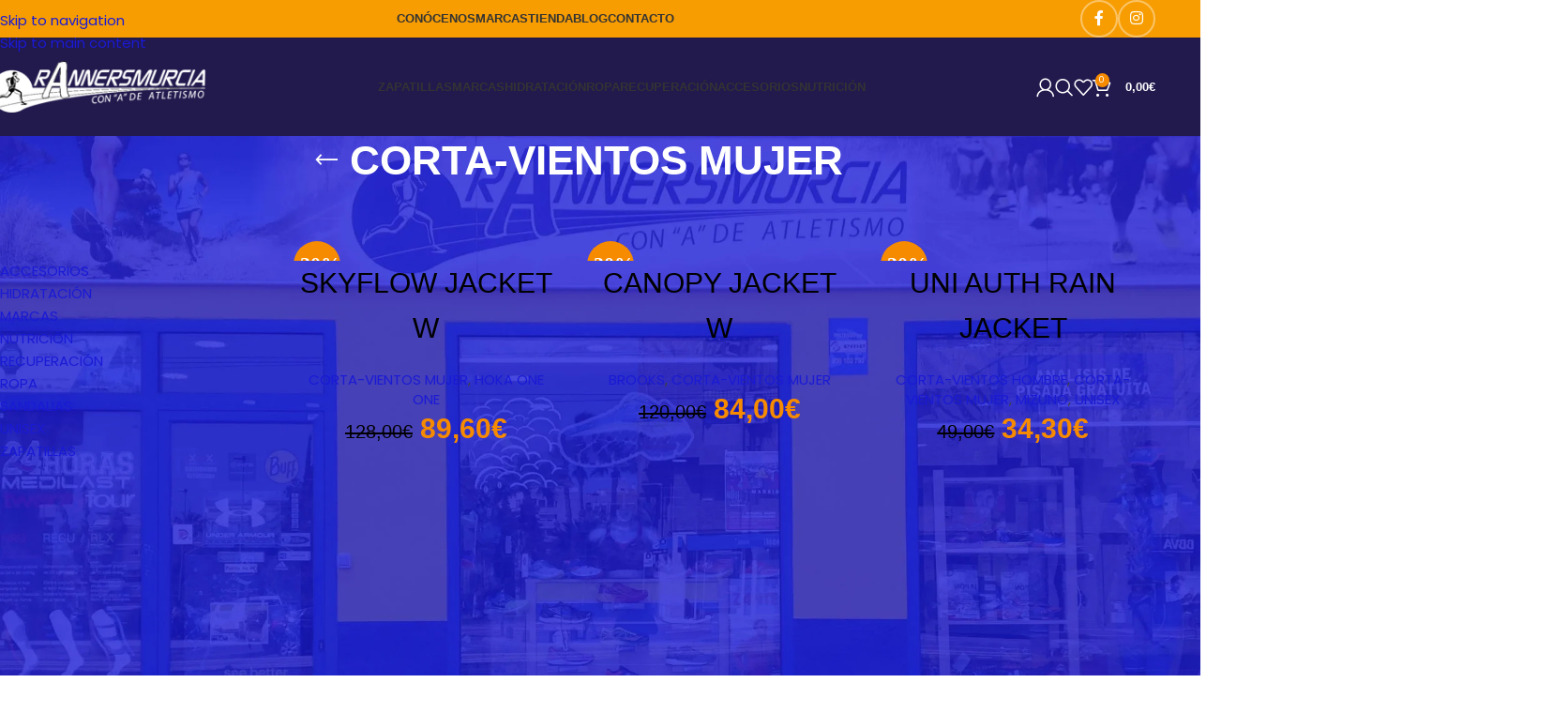

--- FILE ---
content_type: text/html; charset=UTF-8
request_url: https://rannersmurcia.com/categoria-producto/ropa/ropa-mujer/ropa-corta-vientos-mujer/
body_size: 61315
content:
<!DOCTYPE html><html lang="es"><head><script data-no-optimize="1">var litespeed_docref=sessionStorage.getItem("litespeed_docref");litespeed_docref&&(Object.defineProperty(document,"referrer",{get:function(){return litespeed_docref}}),sessionStorage.removeItem("litespeed_docref"));</script> <meta charset="UTF-8"><link rel="profile" href="https://gmpg.org/xfn/11"><link rel="pingback" href="https://rannersmurcia.com/xmlrpc.php"><meta name='robots' content='index, follow, max-image-preview:large, max-snippet:-1, max-video-preview:-1' /><style>img:is([sizes="auto" i], [sizes^="auto," i]) { contain-intrinsic-size: 3000px 1500px }</style> <script type="litespeed/javascript">window._wca=window._wca||[]</script> <title>CORTA-VIENTOS MUJER | RANNERSMURCIA | Tienda de Running en Murcia</title><link rel="canonical" href="https://rannersmurcia.com/categoria-producto/ropa/ropa-mujer/ropa-corta-vientos-mujer/" /><meta property="og:locale" content="es_ES" /><meta property="og:type" content="article" /><meta property="og:title" content="CORTA-VIENTOS MUJER | RANNERSMURCIA | Tienda de Running en Murcia" /><meta property="og:url" content="https://rannersmurcia.com/categoria-producto/ropa/ropa-mujer/ropa-corta-vientos-mujer/" /><meta property="og:site_name" content="RANNERSMURCIA | Tienda de Running en Murcia" /><meta name="twitter:card" content="summary_large_image" /> <script type="application/ld+json" class="yoast-schema-graph">{"@context":"https://schema.org","@graph":[{"@type":"CollectionPage","@id":"https://rannersmurcia.com/categoria-producto/ropa/ropa-mujer/ropa-corta-vientos-mujer/","url":"https://rannersmurcia.com/categoria-producto/ropa/ropa-mujer/ropa-corta-vientos-mujer/","name":"CORTA-VIENTOS MUJER | RANNERSMURCIA | Tienda de Running en Murcia","isPartOf":{"@id":"https://rannersmurcia.com/#website"},"primaryImageOfPage":{"@id":"https://rannersmurcia.com/categoria-producto/ropa/ropa-mujer/ropa-corta-vientos-mujer/#primaryimage"},"image":{"@id":"https://rannersmurcia.com/categoria-producto/ropa/ropa-mujer/ropa-corta-vientos-mujer/#primaryimage"},"thumbnailUrl":"https://rannersmurcia.com/wp-content/uploads/2024/04/ropa-cortavientos-hoka-skyflow-jacket-mujer-naranja.jpg","breadcrumb":{"@id":"https://rannersmurcia.com/categoria-producto/ropa/ropa-mujer/ropa-corta-vientos-mujer/#breadcrumb"},"inLanguage":"es"},{"@type":"ImageObject","inLanguage":"es","@id":"https://rannersmurcia.com/categoria-producto/ropa/ropa-mujer/ropa-corta-vientos-mujer/#primaryimage","url":"https://rannersmurcia.com/wp-content/uploads/2024/04/ropa-cortavientos-hoka-skyflow-jacket-mujer-naranja.jpg","contentUrl":"https://rannersmurcia.com/wp-content/uploads/2024/04/ropa-cortavientos-hoka-skyflow-jacket-mujer-naranja.jpg","width":600,"height":600},{"@type":"BreadcrumbList","@id":"https://rannersmurcia.com/categoria-producto/ropa/ropa-mujer/ropa-corta-vientos-mujer/#breadcrumb","itemListElement":[{"@type":"ListItem","position":1,"name":"Portada","item":"https://rannersmurcia.com/"},{"@type":"ListItem","position":2,"name":"ROPA","item":"https://rannersmurcia.com/categoria-producto/ropa/"},{"@type":"ListItem","position":3,"name":"ROPA MUJER","item":"https://rannersmurcia.com/categoria-producto/ropa/ropa-mujer/"},{"@type":"ListItem","position":4,"name":"CORTA-VIENTOS MUJER"}]},{"@type":"WebSite","@id":"https://rannersmurcia.com/#website","url":"https://rannersmurcia.com/","name":"RANNERSMURCIA | Tienda de Running en Murcia","description":"Tienda especializada en ropa, calzado y complementos de running y atletismo en Murcia","publisher":{"@id":"https://rannersmurcia.com/#organization"},"potentialAction":[{"@type":"SearchAction","target":{"@type":"EntryPoint","urlTemplate":"https://rannersmurcia.com/?s={search_term_string}"},"query-input":{"@type":"PropertyValueSpecification","valueRequired":true,"valueName":"search_term_string"}}],"inLanguage":"es"},{"@type":"Organization","@id":"https://rannersmurcia.com/#organization","name":"RannersMurcia","url":"https://rannersmurcia.com/","logo":{"@type":"ImageObject","inLanguage":"es","@id":"https://rannersmurcia.com/#/schema/logo/image/","url":"https://rannersmurcia.com/wp-content/uploads/2022/04/Rannersmurcia-logo-azul-sin-fondo.png","contentUrl":"https://rannersmurcia.com/wp-content/uploads/2022/04/Rannersmurcia-logo-azul-sin-fondo.png","width":650,"height":155,"caption":"RannersMurcia"},"image":{"@id":"https://rannersmurcia.com/#/schema/logo/image/"}}]}</script> <link rel='dns-prefetch' href='//stats.wp.com' /><link rel='dns-prefetch' href='//capi-automation.s3.us-east-2.amazonaws.com' /><link rel='dns-prefetch' href='//fonts.googleapis.com' /><link rel="alternate" type="application/rss+xml" title="RANNERSMURCIA | Tienda de Running en Murcia &raquo; Feed" href="https://rannersmurcia.com/feed/" /><link rel="alternate" type="application/rss+xml" title="RANNERSMURCIA | Tienda de Running en Murcia &raquo; Feed de los comentarios" href="https://rannersmurcia.com/comments/feed/" /><link rel="alternate" type="application/rss+xml" title="RANNERSMURCIA | Tienda de Running en Murcia &raquo; CORTA-VIENTOS MUJER Categoría Feed" href="https://rannersmurcia.com/categoria-producto/ropa/ropa-mujer/ropa-corta-vientos-mujer/feed/" /><style id="litespeed-ccss">.br_alabel>span{padding:0;font-weight:700;display:inline-block;overflow:visible;text-overflow:clip;text-align:center;box-sizing:border-box;border:0 solid #fff0;position:relative;-webkit-box-orient:vertical;-webkit-box-direction:normal;-ms-flex-direction:column;flex-direction:column;-webkit-box-pack:center;-ms-flex-pack:center;justify-content:center}.br_alabel>span b{color:inherit}.woocommerce .product span.onsale{padding:0;z-index:100}.berocket_better_labels:before,.berocket_better_labels:after{clear:both;content:" ";display:block}.berocket_better_labels.berocket_better_labels_image{position:absolute!important;top:0px!important;bottom:0px!important;left:0px!important;right:0px!important}.berocket_better_labels .berocket_better_labels_position_left{text-align:left;float:left;clear:left}.berocket_better_labels .berocket_better_labels_line{line-height:1px}.berocket_better_labels .berocket_better_labels_position_left .berocket_better_labels_line{clear:left}.berocket_better_labels .berocket_better_labels_line .br_alabel{display:inline-block;position:relative;top:0!important;left:0!important;right:0!important;line-height:1px}.berocket_better_labels .berocket_better_labels_position{display:flex;flex-direction:column}.berocket_better_labels .berocket_better_labels_position.berocket_better_labels_position_left{align-items:start}.berocket_better_labels .berocket_better_labels_position .berocket_better_labels_inline{display:flex;align-items:start}.woocommerce form .form-row .required{visibility:visible}.screen-reader-text{height:1px;margin:-1px;overflow:hidden;padding:0;position:absolute;top:-10000em;width:1px;clip:rect(0,0,0,0);border:0}:root{--page-title-display:block}h1.entry-title{display:var(--page-title-display)}@media (prefers-reduced-motion:no-preference){html{scroll-behavior:smooth}}.elementor-kit-31649{--e-global-color-primary:#000000;--e-global-color-secondary:#A4A4A4;--e-global-color-text:#404040;--e-global-color-accent:#D84D2B;--e-global-color-60a304bf:#FFF;--e-global-color-9b73db9:#FFFFFF00;--e-global-color-4c81131:#FFF;--e-global-typography-primary-font-family:"Yanone Kaffeesatz";--e-global-typography-primary-font-size:52px;--e-global-typography-primary-font-weight:600;--e-global-typography-primary-text-transform:uppercase;--e-global-typography-primary-font-style:normal;--e-global-typography-primary-line-height:48px;--e-global-typography-primary-letter-spacing:0px;--e-global-typography-secondary-font-family:"Yanone Kaffeesatz";--e-global-typography-secondary-font-size:36px;--e-global-typography-secondary-font-weight:500;--e-global-typography-secondary-text-transform:uppercase;--e-global-typography-secondary-font-style:normal;--e-global-typography-secondary-line-height:48px;--e-global-typography-text-font-family:"Poppins";--e-global-typography-text-font-size:15px;--e-global-typography-text-font-weight:400;--e-global-typography-text-font-style:normal;--e-global-typography-text-line-height:24px;--e-global-typography-accent-font-family:"Oswald";--e-global-typography-accent-font-size:16px;--e-global-typography-accent-font-weight:400;--e-global-typography-accent-text-transform:uppercase;--e-global-typography-accent-font-style:normal;--e-global-typography-accent-letter-spacing:1.2px;--e-global-typography-eaee1fa-font-family:"Yanone Kaffeesatz";--e-global-typography-eaee1fa-font-size:176px;--e-global-typography-eaee1fa-font-weight:bold;--e-global-typography-eaee1fa-text-transform:uppercase;--e-global-typography-eaee1fa-font-style:normal;--e-global-typography-eaee1fa-line-height:148px;--e-global-typography-eaee1fa-letter-spacing:0.7px;--e-global-typography-3831432-font-family:"Poppins";--e-global-typography-3831432-font-size:18px;--e-global-typography-3831432-font-weight:normal;--e-global-typography-3831432-font-style:normal;--e-global-typography-ed2b76a-font-family:"Poppins";--e-global-typography-ed2b76a-font-size:15px;--e-global-typography-ed2b76a-font-weight:500;--e-global-typography-ed2b76a-font-style:normal;--e-global-typography-ed2b76a-line-height:24px;--e-global-typography-e14e7e8-font-family:"Oswald";--e-global-typography-e14e7e8-font-size:14px;--e-global-typography-e14e7e8-font-weight:normal;--e-global-typography-e14e7e8-text-transform:uppercase;--e-global-typography-e14e7e8-font-style:normal;--e-global-typography-e14e7e8-line-height:21px;--e-global-typography-b1d7f3b-font-family:"Oswald";--e-global-typography-b1d7f3b-font-size:14px;--e-global-typography-b1d7f3b-font-weight:normal;--e-global-typography-b1d7f3b-text-transform:uppercase;--e-global-typography-b1d7f3b-font-style:normal;--e-global-typography-b1d7f3b-line-height:1.8em;--e-global-typography-20b4326-font-family:"Oswald";--e-global-typography-20b4326-font-size:16px;--e-global-typography-20b4326-font-weight:400;--e-global-typography-20b4326-text-transform:uppercase;--e-global-typography-20b4326-font-style:normal;--e-global-typography-20b4326-letter-spacing:1.2px;--e-global-typography-175ae32-font-family:"Poppins";--e-global-typography-175ae32-font-size:20px;--e-global-typography-175ae32-font-weight:400;--e-global-typography-175ae32-text-transform:uppercase;--e-global-typography-175ae32-font-style:normal;--e-global-typography-175ae32-line-height:30px;--e-global-typography-3d97622-font-family:"Poppins";--e-global-typography-3d97622-font-size:14px;--e-global-typography-3d97622-font-style:normal;--e-global-typography-3d97622-line-height:20px;--e-global-typography-2b9424d-font-family:"Oswald";--e-global-typography-2b9424d-font-size:18px;--e-global-typography-2b9424d-text-transform:uppercase;--e-global-typography-2b9424d-text-decoration:underline;--e-global-typography-5a4ea84-font-family:"Poppins";--e-global-typography-5a4ea84-font-size:12px;--e-global-typography-5a4ea84-font-weight:normal;--e-global-typography-5a4ea84-text-transform:capitalize;--e-global-typography-5a4ea84-font-style:normal;--e-global-typography-5a4ea84-text-decoration:none;--e-global-typography-5a4ea84-line-height:17px;background-color:var(--e-global-color-4c81131);color:var(--e-global-color-text);font-family:var(--e-global-typography-text-font-family),Sans-serif;font-size:var(--e-global-typography-text-font-size);font-weight:var(--e-global-typography-text-font-weight);font-style:var(--e-global-typography-text-font-style);line-height:var(--e-global-typography-text-line-height)}.elementor-kit-31649 button,.elementor-kit-31649 input[type="button"]{background-color:#D84D2B;font-family:"Oswald",Sans-serif;font-size:16px;font-weight:400;text-transform:uppercase;letter-spacing:1.2px;color:#FFF;border-radius:0 0 0 0;padding:20px 60px 20px 60px}.elementor-kit-31649 input:not([type="button"]):not([type="submit"]){font-family:"Poppins",Sans-serif;font-size:14px;text-transform:capitalize;color:#000;background-color:#fff0;border-style:solid;border-width:1px 1px 1px 1px;border-color:#000;border-radius:0 0 0 0}h1.entry-title{display:var(--page-title-display)}@media (max-width:1024px){.elementor-kit-31649{--e-global-typography-primary-font-size:46px;--e-global-typography-primary-line-height:1em;--e-global-typography-secondary-font-size:34px;--e-global-typography-secondary-line-height:38px;--e-global-typography-text-font-size:14px;--e-global-typography-text-line-height:22px;--e-global-typography-accent-font-size:16px;--e-global-typography-eaee1fa-font-size:90px;--e-global-typography-eaee1fa-line-height:1em;--e-global-typography-eaee1fa-letter-spacing:1.1px;--e-global-typography-3831432-font-size:16px;--e-global-typography-ed2b76a-font-size:14px;--e-global-typography-ed2b76a-line-height:23px;--e-global-typography-b1d7f3b-font-size:14px;--e-global-typography-20b4326-font-size:16px;--e-global-typography-175ae32-font-size:14px;--e-global-typography-175ae32-line-height:22px;--e-global-typography-3d97622-font-size:13px;--e-global-typography-5a4ea84-font-size:13px;font-size:var(--e-global-typography-text-font-size);line-height:var(--e-global-typography-text-line-height)}.elementor-kit-31649 input:not([type="button"]):not([type="submit"]){font-size:13px}}@media (max-width:767px){.elementor-kit-31649{--e-global-typography-primary-font-size:38px;--e-global-typography-secondary-font-size:32px;--e-global-typography-secondary-line-height:36px;--e-global-typography-eaee1fa-font-size:65px;--e-global-typography-b1d7f3b-font-size:14px;--e-global-typography-3d97622-font-size:12px;--e-global-typography-5a4ea84-font-size:12px;font-size:var(--e-global-typography-text-font-size);line-height:var(--e-global-typography-text-line-height)}.elementor-kit-31649 input:not([type="button"]):not([type="submit"]){font-size:12px}}:root{--wd-text-line-height:1.6;--wd-brd-radius:.001px;--wd-form-height:42px;--wd-form-color:inherit;--wd-form-placeholder-color:inherit;--wd-form-bg:transparent;--wd-form-brd-color:rgba(0,0,0,0.1);--wd-form-brd-color-focus:rgba(0,0,0,0.15);--wd-form-chevron:url([data-uri]);--wd-main-bgcolor:#fff;--wd-scroll-w:.001px;--wd-admin-bar-h:.001px;--wd-block-spacing:20px;--wd-header-banner-mt:.001px;--wd-sticky-nav-w:.001px;--color-white:#fff;--color-gray-100:#f7f7f7;--color-gray-200:#f1f1f1;--color-gray-300:#bbb;--color-gray-400:#a5a5a5;--color-gray-500:#767676;--color-gray-600:#666;--color-gray-700:#555;--color-gray-800:#333;--color-gray-900:#242424;--bgcolor-black-rgb:0,0,0;--bgcolor-white-rgb:255,255,255;--bgcolor-white:#fff;--bgcolor-gray-100:#f7f7f7;--bgcolor-gray-200:#f7f7f7;--bgcolor-gray-300:#f1f1f1;--bgcolor-gray-400:rgba(187,187,187,0.4);--brdcolor-gray-200:rgba(0,0,0,0.075);--brdcolor-gray-300:rgba(0,0,0,0.105);--brdcolor-gray-400:rgba(0,0,0,0.12);--brdcolor-gray-500:rgba(0,0,0,0.2);--wd-start:start;--wd-end:end;--wd-center:center;--wd-stretch:stretch}html,body,div,span,h1,h2,p,a,del,img,ins,small,strong,b,i,ul,li,form,label,table,tbody,tr,th,td,details,figure,header,nav,summary{margin:0;padding:0;border:0;vertical-align:baseline;font:inherit;font-size:100%}*,*:before,*:after{-webkit-box-sizing:border-box;-moz-box-sizing:border-box;box-sizing:border-box}html{line-height:1;-webkit-text-size-adjust:100%;font-family:sans-serif;overflow-x:hidden;overflow-y:scroll;font-size:var(--wd-text-font-size)}ul{list-style:none}a img{border:none}details,figure,header,main,nav,summary{display:block}a,button,input{touch-action:manipulation}button,input,select{margin:0;color:inherit;font:inherit}button{overflow:visible}button,html input[type="button"]{-webkit-appearance:button}button::-moz-focus-inner,input::-moz-focus-inner{padding:0;border:0;padding:0;border:0}body{margin:0;background-color:#fff;color:var(--wd-text-color);text-rendering:optimizeLegibility;font-weight:var(--wd-text-font-weight);font-style:var(--wd-text-font-style);font-size:var(--wd-text-font-size);font-family:var(--wd-text-font);-webkit-font-smoothing:antialiased;-moz-osx-font-smoothing:grayscale;line-height:var(--wd-text-line-height)}@supports (overflow:clip){body{overflow-x:clip}}:is(body){height:auto}p{margin-bottom:var(--wd-tags-mb,20px)}a{color:var(--wd-link-color);text-decoration:none}:is(h1,h2,h3,h4,h5,h6,.title) a{color:inherit}label{display:block;margin-bottom:5px;color:var(--wd-title-color);vertical-align:middle;font-weight:400}.required{border:none;color:#E01020;font-size:16px;line-height:1}strong,b{font-weight:600}ins{text-decoration:none}small{font-size:80%}img{max-width:100%;height:auto;border:0;vertical-align:middle}svg:not(:root){overflow:hidden}h1{font-size:28px}h2{font-size:24px}h1,h2,.title{display:block;margin-bottom:var(--wd-tags-mb,20px);color:var(--wd-title-color);text-transform:var(--wd-title-transform);font-weight:var(--wd-title-font-weight);font-style:var(--wd-title-font-style);font-family:var(--wd-title-font);line-height:1.4}.wd-entities-title{display:block;color:var(--wd-entities-title-color);word-wrap:break-word;font-weight:var(--wd-entities-title-font-weight);font-style:var(--wd-entities-title-font-style);font-family:var(--wd-entities-title-font);text-transform:var(--wd-entities-title-transform);line-height:1.4}:is(ul,ol){margin-bottom:var(--list-mb);padding-left:var(--li-pl);--list-mb:20px;--li-mb:10px;--li-pl:17px}:is(ul,ol) li{margin-bottom:var(--li-mb)}:is(ul,ol) li:last-child{margin-bottom:0}li>:is(ul,ol){margin-top:var(--li-mb);margin-bottom:0}ul{list-style:disc}.wd-sub-menu ul{list-style:none;--li-pl:0}.wd-sub-menu ul{--list-mb:0;--li-mb:0}.text-center{--content-align:center;--wd-align:center;--text-align:center;text-align:var(--text-align)}.text-left{--text-align:left;text-align:var(--text-align);--content-align:flex-start;--wd-align:flex-start}[class*="color-scheme-light"]{--color-white:#000;--color-gray-100:rgba(255,255,255,0.1);--color-gray-200:rgba(255,255,255,0.2);--color-gray-300:rgba(255,255,255,0.5);--color-gray-400:rgba(255,255,255,0.6);--color-gray-500:rgba(255,255,255,0.7);--color-gray-600:rgba(255,255,255,0.8);--color-gray-700:rgba(255,255,255,0.9);--color-gray-800:#fff;--color-gray-900:#fff;--bgcolor-black-rgb:255,255,255;--bgcolor-white-rgb:0,0,0;--bgcolor-white:#0f0f0f;--bgcolor-gray-100:#0a0a0a;--bgcolor-gray-200:#121212;--bgcolor-gray-300:#141414;--bgcolor-gray-400:#171717;--brdcolor-gray-200:rgba(255,255,255,0.1);--brdcolor-gray-300:rgba(255,255,255,0.15);--brdcolor-gray-400:rgba(255,255,255,0.25);--brdcolor-gray-500:rgba(255,255,255,0.3);--wd-text-color:rgba(255,255,255,0.8);--wd-title-color:#fff;--wd-widget-title-color:var(--wd-title-color);--wd-entities-title-color:#fff;--wd-entities-title-color-hover:rgba(255,255,255,0.8);--wd-link-color:rgba(255,255,255,0.9);--wd-link-color-hover:#fff;--wd-form-brd-color:rgba(255,255,255,0.2);--wd-form-brd-color-focus:rgba(255,255,255,0.3);--wd-form-placeholder-color:rgba(255,255,255,0.6);--wd-form-chevron:url([data-uri]);--wd-main-bgcolor:#1a1a1a;color:var(--wd-text-color)}.color-scheme-dark{--color-white:#fff;--color-gray-100:#f7f7f7;--color-gray-200:#f1f1f1;--color-gray-300:#bbb;--color-gray-400:#a5a5a5;--color-gray-500:#767676;--color-gray-600:#666;--color-gray-700:#555;--color-gray-800:#333;--color-gray-900:#242424;--bgcolor-black-rgb:0,0,0;--bgcolor-white-rgb:255,255,255;--bgcolor-white:#fff;--bgcolor-gray-100:#f7f7f7;--bgcolor-gray-200:#f7f7f7;--bgcolor-gray-300:#f1f1f1;--bgcolor-gray-400:rgba(187,187,187,0.4);--brdcolor-gray-200:rgba(0,0,0,0.075);--brdcolor-gray-300:rgba(0,0,0,0.105);--brdcolor-gray-400:rgba(0,0,0,0.12);--brdcolor-gray-500:rgba(0,0,0,0.2);--wd-text-color:#767676;--wd-title-color:#242424;--wd-entities-title-color:#333;--wd-entities-title-color-hover:rgba(51,51,51,0.65);--wd-link-color:#333;--wd-link-color-hover:#242424;--wd-form-brd-color:rgba(0,0,0,0.1);--wd-form-brd-color-focus:rgba(0,0,0,0.15);--wd-form-placeholder-color:#767676;color:var(--wd-text-color)}.wd-fill{position:absolute;inset:0}.wd-hide{display:none!important}.wd-set-mb{--wd-mb:15px}.wd-set-mb>*{margin-bottom:var(--wd-mb)}@keyframes wd-fadeIn{from{opacity:0}to{opacity:1}}@keyframes wd-fadeInBottomShort{from{transform:translate3d(0,20px,0)}to{transform:none}}table{margin-bottom:35px;width:100%;border-spacing:0;border-collapse:collapse;line-height:1.4}table th{padding:15px 10px;border-bottom:2px solid var(--brdcolor-gray-200);color:var(--wd-title-color);text-transform:uppercase;font-size:16px;font-weight:var(--wd-title-font-weight);font-style:var(--wd-title-font-style);font-family:var(--wd-title-font);vertical-align:middle;text-align:start}table td{padding:15px 12px;border-bottom:1px solid var(--brdcolor-gray-300);vertical-align:middle;text-align:start}table :is(tbody,tfoot) th{border-bottom:1px solid var(--brdcolor-gray-300);text-transform:none;font-size:inherit}input[type="number"],input[type="text"],input[type="password"],:root select{-webkit-appearance:none;-moz-appearance:none;appearance:none}input[type="number"],input[type="text"],input[type="password"],:root select{padding:0 15px;max-width:100%;width:100%;height:var(--wd-form-height);border:var(--wd-form-brd-width) solid var(--wd-form-brd-color);border-radius:var(--wd-form-brd-radius);background-color:var(--wd-form-bg);box-shadow:none;color:var(--wd-form-color);vertical-align:middle;font-size:14px}::-webkit-input-placeholder{color:var(--wd-form-placeholder-color)}::-moz-placeholder{color:var(--wd-form-placeholder-color)}:-moz-placeholder{color:var(--wd-form-placeholder-color)}input[type="checkbox"]{box-sizing:border-box;margin-top:0;padding:0;vertical-align:middle;margin-inline-end:5px}input[type="number"]{padding:0;text-align:center}input[type="number"]::-webkit-inner-spin-button,input[type="number"]::-webkit-outer-spin-button{height:auto}:root select{padding-right:30px;background-image:var(--wd-form-chevron);background-position:right 10px top 50%;background-size:auto 18px;background-repeat:no-repeat}:root select option{background-color:var(--bgcolor-white)}input:-webkit-autofill{border-color:var(--wd-form-brd-color);-webkit-box-shadow:0 0 0 1000px var(--wd-form-bg) inset;-webkit-text-fill-color:var(--wd-form-color)}:is(.btn,.button,button,[type=submit],[type=button]){position:relative;display:inline-flex;align-items:center;justify-content:center;gap:5px;outline:none;border-radius:var(--btn-brd-radius,0);vertical-align:middle;text-align:center;text-decoration:none;text-shadow:none;line-height:1.2;color:var(--btn-color,#3E3E3E);border:var(--btn-brd-width,0) var(--btn-brd-style,solid) var(--btn-brd-color,#E9E9E9);background-color:var(--btn-bgcolor,#F3F3F3);box-shadow:var(--btn-box-shadow,unset);text-transform:var(--btn-transform,uppercase);font-weight:var(--btn-font-weight,600);font-family:var(--btn-font-family,inherit);font-style:var(--btn-font-style,unset);padding:var(--btn-padding,5px 20px);min-height:var(--btn-height,42px);font-size:var(--btn-font-size,13px)}[class*="wd-grid"]{--wd-col:var(--wd-col-lg);--wd-gap:var(--wd-gap-lg);--wd-col-lg:1;--wd-gap-lg:20px}.wd-grid-g{display:grid;grid-template-columns:repeat(var(--wd-col),minmax(0,1fr));gap:var(--wd-gap)}.wd-grid-col{grid-column:auto/span var(--wd-col)}[class*="wd-grid-f"]{display:flex;flex-wrap:wrap;gap:var(--wd-gap)}.wd-grid-f-inline>.wd-col{flex:0 0 var(--wd-f-basis,auto)}.wd-scroll-content{overflow:hidden;overflow-y:auto;-webkit-overflow-scrolling:touch;max-height:var(--wd-scroll-h,50vh)}@-moz-document url-prefix(){.wd-scroll-content{scrollbar-width:thin}}.wd-dropdown{--wd-align:var(--wd-start);position:absolute;top:100%;left:0;z-index:380;margin-top:15px;margin-right:0;margin-left:calc(var(--nav-gap, .001px)/2*-1);background-color:var(--bgcolor-white);background-position:bottom right;background-clip:border-box;background-repeat:no-repeat;box-shadow:0 0 3px rgb(0 0 0/.15);text-align:var(--wd-align);border-radius:var(--wd-brd-radius);visibility:hidden;opacity:0;transform:translateY(15px) translateZ(0)}.wd-dropdown:after{content:"";position:absolute;inset-inline:0;bottom:100%;height:15px}.wd-dropdown-menu{min-height:min(var(--wd-dropdown-height, unset),var(--wd-content-h, var(--wd-dropdown-height, unset)));width:var(--wd-dropdown-width);background-image:var(--wd-dropdown-bg-img)}.wd-dropdown-menu.wd-design-default{padding:var(--wd-dropdown-padding,12px 20px);--wd-dropdown-width:220px}.wd-dropdown-menu.wd-design-default>.container{padding:0;width:auto}.wd-dropdown-menu.wd-design-default .wd-dropdown{top:0;left:100%;padding:var(--wd-dropdown-padding,12px 20px);width:var(--wd-dropdown-width);margin:0 0 0 var(--wd-dropdown-padding,20px)}.wd-dropdown-menu.wd-design-default .wd-dropdown:after{top:0;right:100%;bottom:0;left:auto;width:var(--wd-dropdown-padding,20px);height:auto}.wd-dropdown-menu.wd-design-default .menu-item-has-children>a:after{margin-left:auto;color:rgb(82 82 82/.45);font-weight:600;font-size:55%;line-height:1;font-family:"woodmart-font";content:""}.wd-dropdown-menu:is(.wd-design-sized,.wd-design-full-width,.wd-design-full-height)>.container>.wd-grid-f-inline{--wd-f-basis:200px}.wd-dropdown-menu.wd-design-sized:not(.wd-scroll){padding:var(--wd-dropdown-padding,30px)}.wd-dropdown-menu.wd-design-sized:not(.wd-scroll)>.container{padding:0;max-width:none}.wd-side-hidden{--wd-side-hidden-w:340px;position:fixed;inset-block:var(--wd-admin-bar-h)0;z-index:500;overflow:hidden;overflow-y:auto;-webkit-overflow-scrolling:touch;width:min(var(--wd-side-hidden-w),100vw);background-color:var(--bgcolor-white)}.wd-side-hidden.wd-left{right:auto;left:0;transform:translate3d(-100%,0,0)}.wd-side-hidden.wd-right{right:0;left:auto;transform:translate3d(100%,0,0)}.wd-sub-menu{--sub-menu-color:#838383;--sub-menu-color-hover:var(--wd-primary-color);--li-pl:0;--list-mb:0;--li-mb:0;list-style:none}.wd-sub-menu li{position:relative}.wd-sub-menu li>a{position:relative;display:flex;align-items:center;padding-top:8px;padding-bottom:8px;color:var(--sub-menu-color);font-size:14px;line-height:1.3}.wd-sub-accented>li>a{--sub-menu-color:#333;--sub-menu-color-hover:var(--wd-primary-color);text-transform:uppercase;font-weight:600}.wd-nav{--list-mb:0;--li-mb:0;--li-pl:0;--nav-gap:20px;display:inline-flex;flex-wrap:wrap;justify-content:var(--text-align,var(--wd-align));text-align:left;gap:1px var(--nav-gap);list-style:none}.wd-nav>li{position:relative}.wd-nav>li>a{position:relative;display:flex;align-items:center;flex-direction:row;text-transform:uppercase;font-weight:600;font-size:13px;line-height:1.2}.wd-nav>li:is(.wd-has-children,.menu-item-has-children)>a:after{margin-left:4px;font-weight:400;font-style:normal;font-size:clamp(6px,50%,18px);order:3;content:"";font-family:"woodmart-font"}.wd-nav[class*="wd-style-"]{--nav-color:#333;--nav-color-hover:rgba(51,51,51,0.7);--nav-color-active:rgba(51,51,51,0.7);--nav-chevron-color:rgba(82, 82, 82, .45)}.wd-nav[class*="wd-style-"]>li>a{color:var(--nav-color)}.wd-nav[class*="wd-style-"]>li:is(.current-menu-item,.wd-active,.active)>a{color:var(--nav-color-active)}.wd-nav[class*="wd-style-"]>li:is(.wd-has-children,.menu-item-has-children)>a:after{color:var(--nav-chevron-color)}:is(.color-scheme-light,.whb-color-light) .wd-nav[class*="wd-style-"]{--nav-color:#fff;--nav-color-hover:rgba(255,255,255,0.8);--nav-color-active:rgba(255,255,255,0.8);--nav-chevron-color:rgba(255,255,255,0.6)}.wd-nav.wd-style-default{--nav-color-hover:var(--wd-primary-color);--nav-color-active:var(--wd-primary-color)}.wd-nav[class*="wd-style-underline"] .nav-link-text{position:relative;display:inline-block;padding-block:1px;line-height:1.2}.wd-nav[class*="wd-style-underline"] .nav-link-text:after{content:"";position:absolute;top:100%;left:0;width:0;height:2px;background-color:var(--wd-primary-color)}.wd-nav[class*="wd-style-underline"]>li:is(:hover,.current-menu-item,.wd-active,.active)>a .nav-link-text:after{width:100%}.wd-close-side{position:fixed;background-color:rgb(0 0 0/.7);opacity:0;z-index:400}[class*="screen-reader"]{position:absolute!important;clip:rect(1px,1px,1px,1px);transform:scale(0)}.wd-breadcrumbs>:is(span,a):last-child{font-weight:600;color:var(--wd-bcrumb-color-active)}.wd-breadcrumbs .wd-delimiter{margin-inline:8px;color:var(--wd-bcrumb-delim-color)}.wd-breadcrumbs .wd-delimiter:after{content:"/"}:is(.wd-breadcrumbs,.yoast-breadcrumb){--wd-link-color:var(--color-gray-500);--wd-link-color-hover:var(--color-gray-700);--wd-bcrumb-color-active:var(--color-gray-900)}.wd-action-btn{display:inline-flex;vertical-align:middle}.wd-action-btn>a{display:inline-flex;align-items:center;justify-content:center;color:var(--wd-action-color,var(--color-gray-800))}.wd-action-btn>a:before{font-size:var(--wd-action-icon-size,1.1em);font-family:"woodmart-font"}.wd-action-btn>a:after{position:absolute;top:calc(50% - .5em);left:0;opacity:0;font-size:var(--wd-action-icon-size,1.1em);content:"";display:inline-block;width:1em;height:1em;border:1px solid #fff0;border-left-color:var(--color-gray-900);border-radius:50%;vertical-align:middle;animation:wd-rotate 450ms infinite linear var(--wd-anim-state,paused)}.wd-action-btn.wd-style-text>a{position:relative;font-weight:600;line-height:1}.wd-action-btn.wd-style-text>a:before{margin-inline-end:.3em;font-weight:400}.wd-compare-icon>a:before{content:""}.wd-wishlist-icon>a:before{content:""}.wd-cross-icon>a:before{content:""}.wd-heading{display:flex;flex:0 0 auto;align-items:center;justify-content:flex-end;gap:10px;padding:20px 15px;border-bottom:1px solid var(--brdcolor-gray-300)}.wd-heading .title{flex:1 1 auto;margin-bottom:0;font-size:130%}.wd-heading .wd-action-btn{flex:0 0 auto}.wd-heading .wd-action-btn.wd-style-text>a{height:25px}:is(.widget,.wd-widget,div[class^="vc_wp"]){line-height:1.4;--wd-link-color:var(--color-gray-500);--wd-link-color-hover:var(--color-gray-800)}.widget{margin-bottom:30px;padding-bottom:30px;border-bottom:1px solid var(--brdcolor-gray-300)}.widget:last-child{margin-bottom:0;padding-bottom:0;border-bottom:none}:is(.wd-entry-content,.entry-content,.is-layout-flow,.is-layout-constrained,.is-layout-constrained>.wp-block-group__inner-container)>*{margin-block:0 var(--wd-block-spacing)}:is(.wd-entry-content,.entry-content,.is-layout-flow,.is-layout-constrained,.is-layout-constrained>.wp-block-group__inner-container)>*:last-child{margin-bottom:0}.wd-page-wrapper{position:relative;background-color:var(--wd-main-bgcolor)}body:not([class*="wrapper-boxed"]){background-color:var(--wd-main-bgcolor)}.wd-page-content{min-height:50vh;background-color:var(--wd-main-bgcolor)}.container{width:100%;max-width:var(--wd-container-w);padding-inline:15px;margin-inline:auto}.wd-content-layout{padding-block:40px}:where(.wd-content-layout>div){grid-column:auto/span var(--wd-col)}@media (min-width:769px){.searchform.wd-style-default:not(.wd-with-cat) .wd-clear-search{padding-inline-end:10px;border-inline-end:1px solid var(--wd-form-brd-color)}}@media (min-width:1025px){.wd-scroll{--scrollbar-track-bg:rgba(0,0,0,0.05);--scrollbar-thumb-bg:rgba(0,0,0,0.12)}.wd-scroll ::-webkit-scrollbar{width:5px}.wd-scroll ::-webkit-scrollbar-track{background-color:var(--scrollbar-track-bg)}.wd-scroll ::-webkit-scrollbar-thumb{background-color:var(--scrollbar-thumb-bg)}}@media (max-width:1024px){@supports not (overflow:clip){body{overflow:hidden}}[class*="wd-grid"]{--wd-col:var(--wd-col-md);--wd-gap:var(--wd-gap-md);--wd-col-md:var(--wd-col-lg);--wd-gap-md:var(--wd-gap-lg)}.wd-side-hidden{--wd-side-hidden-w:min(300px, 80vw)}.wd-close-side{top:-150px}}@media (max-width:768.98px){[class*="wd-grid"]{--wd-col:var(--wd-col-sm);--wd-gap:var(--wd-gap-sm);--wd-col-sm:var(--wd-col-md);--wd-gap-sm:var(--wd-gap-md)}.searchform.wd-style-default .wd-clear-search{padding-inline-end:10px;border-inline-end:1px solid var(--wd-form-brd-color)}}@media (max-width:576px){[class*="wd-grid"]{--wd-col:var(--wd-col-xs);--wd-gap:var(--wd-gap-xs);--wd-col-xs:var(--wd-col-sm);--wd-gap-xs:var(--wd-gap-sm)}}.wd-lazy-fade{opacity:0}@media (prefers-reduced-motion:no-preference){html{scroll-behavior:auto}}.woocommerce-breadcrumb{display:inline-flex;align-items:center;flex-wrap:wrap}.amount{color:var(--wd-primary-color);font-weight:600}del .amount{color:var(--color-gray-300);font-weight:400}.price{color:var(--wd-primary-color)}.price .amount{font-size:inherit}.price del{color:var(--color-gray-300);font-size:90%}.price ins{padding:0;background-color:#fff0;color:var(--wd-primary-color);text-decoration:none;opacity:1}.woocommerce-notices-wrapper:empty{display:none}:is(.blockOverlay,.wd-loader-overlay):after{position:absolute;top:calc(50% - 13px);left:calc(50% - 13px);content:"";display:inline-block;width:26px;height:26px;border:1px solid #fff0;border-left-color:var(--color-gray-900);border-radius:50%;vertical-align:middle;animation:wd-rotate 450ms infinite linear var(--wd-anim-state,paused);--wd-anim-state:running}.wd-loader-overlay{z-index:340;border-radius:inherit;animation:wd-fadeIn .6s ease both;background-color:rgba(var(--bgcolor-white-rgb),.6);border-radius:var(--wd-brd-radius)}.wd-loader-overlay:not(.wd-loading){display:none}.single_add_to_cart_button{border-radius:var(--btn-accented-brd-radius);color:var(--btn-accented-color);box-shadow:var(--btn-accented-box-shadow);background-color:var(--btn-accented-bgcolor);text-transform:var(--btn-accented-transform,var(--btn-transform,uppercase));font-weight:var(--btn-accented-font-weight,var(--btn-font-weight,600));font-family:var(--btn-accented-font-family,var(--btn-font-family,inherit));font-style:var(--btn-accented-font-style,var(--btn-font-style,unset))}form.cart{display:flex;flex-wrap:wrap;gap:10px;justify-content:var(--content-align)}form.cart>*{flex:1 1 100%}form.cart :where(.single_add_to_cart_button,.wd-buy-now-btn,.quantity){flex:0 0 auto}.woocommerce-product-details__short-description{margin-bottom:20px}.woocommerce-product-details__short-description>*:last-child{margin-bottom:0}.single_add_to_cart_button:before{content:"";position:absolute;inset:0;opacity:0;z-index:1;border-radius:inherit;background-color:inherit;box-shadow:inherit}.single_add_to_cart_button:after{position:absolute;top:calc(50% - 9px);inset-inline-start:calc(50% - 9px);opacity:0;z-index:2;content:"";display:inline-block;width:18px;height:18px;border:1px solid #fff0;border-left-color:currentColor;border-radius:50%;vertical-align:middle;animation:wd-rotate 450ms infinite linear var(--wd-anim-state,paused)}div.quantity{--wd-form-height:42px;display:inline-flex;vertical-align:top;white-space:nowrap}div.quantity input[type=number]::-webkit-inner-spin-button,div.quantity input[type=number]::-webkit-outer-spin-button,div.quantity input[type="number"]{margin:0;-webkit-appearance:none;-moz-appearance:none;appearance:none}div.quantity :is(input[type="number"],input[type="text"],input[type="button"]){display:inline-block;color:var(--wd-form-color)}div.quantity input[type="number"]{width:30px;border-radius:0;border-right:none;border-left:none}div.quantity input[type="button"]{padding:0 5px;min-width:25px;min-height:unset;height:var(--wd-form-height);border:var(--wd-form-brd-width) solid var(--wd-form-brd-color);background:var(--wd-form-bg);box-shadow:none}div.quantity .minus{border-start-start-radius:var(--wd-form-brd-radius);border-end-start-radius:var(--wd-form-brd-radius)}div.quantity .plus{border-start-end-radius:var(--wd-form-brd-radius);border-end-end-radius:var(--wd-form-brd-radius)}@-moz-document url-prefix(){div.quantity input[type="number"]{-webkit-appearance:textfield;-moz-appearance:textfield;appearance:textfield}}.wd-product-brands{display:flex;justify-content:var(--content-align,var(--wd-align));align-items:center;flex-wrap:wrap;gap:10px}.wd-product-brands img{max-width:90px;width:100%}.wd-product-brands a{display:inline-block}.product_title{font-size:34px;line-height:1.2;--page-title-display:block}@media (max-width:1024px){.woocommerce-breadcrumb .wd-last-link{--wd-link-color:var(--color-gray-900);font-weight:600}.woocommerce-breadcrumb .wd-last-link~span{display:none}.product_title{font-size:24px}}@media (max-width:768.98px){.wd-product-brands img{max-width:70px}.product_title{font-size:20px}}.whb-flex-row{display:flex;flex-direction:row;flex-wrap:nowrap;justify-content:space-between}.whb-column{display:flex;align-items:center;flex-direction:row;max-height:inherit}.whb-col-left,.whb-mobile-left{justify-content:flex-start;margin-left:-10px}.whb-col-right,.whb-mobile-right{justify-content:flex-end;margin-right:-10px}.whb-col-mobile{flex:1 1 auto;justify-content:center;margin-inline:-10px}.whb-flex-flex-middle .whb-col-center{flex:1 1 0%}.whb-general-header :is(.whb-mobile-left,.whb-mobile-right){flex:1 1 0%}.whb-main-header{position:relative;top:0;right:0;left:0;z-index:390;backface-visibility:hidden;-webkit-backface-visibility:hidden}.wd-header-nav,.site-logo{padding-inline:10px}.wd-header-nav{flex:1 1 auto}.wd-nav-main:not(.wd-offsets-calculated)>li>.wd-dropdown:not(.wd-design-default){opacity:0}@supports (-webkit-touch-callout:none){.wd-nav-main:not(.wd-offsets-calculated)>li>.wd-dropdown:not(.wd-design-default){transform:translateY(15px) translateZ(0)}}.wd-nav-main>li>a{height:40px;font-weight:var(--wd-header-el-font-weight);font-style:var(--wd-header-el-font-style);font-size:var(--wd-header-el-font-size);font-family:var(--wd-header-el-font);text-transform:var(--wd-header-el-transform)}.site-logo{max-height:inherit}.wd-logo{max-height:inherit}.wd-logo img{padding-top:5px;padding-bottom:5px;max-height:inherit;transform:translateZ(0);backface-visibility:hidden;-webkit-backface-visibility:hidden;perspective:800px}.wd-logo img[width]:not([src$=".svg"]){width:auto;object-fit:contain}.wd-switch-logo .wd-sticky-logo{display:none;animation:wd-fadeIn .5s ease}.wd-header-mobile-nav .wd-tools-icon:before{content:"";font-family:"woodmart-font"}.mobile-nav .wd-heading{position:relative;z-index:6;background-color:inherit}.mobile-nav .searchform{--wd-form-brd-width:0;--wd-form-bg:transparent;--wd-form-color:var(--color-gray-500);--wd-form-placeholder-color:var(--color-gray-500);z-index:4;box-shadow:0-1px 9px rgb(0 0 0/.17)}.mobile-nav .searchform input[type="text"]{padding-right:70px;padding-left:20px;height:70px;font-weight:600}.mobile-nav .wd-search-results{position:relative;z-index:4;border-radius:0;inset-inline:auto}.mobile-nav .wd-search-results:not(.wd-opened){display:none}.wd-nav-mobile{display:none;margin-inline:0;animation:wd-fadeIn 1s ease}.wd-nav-mobile>li{flex:1 1 100%;max-width:100%;width:100%}.wd-nav-mobile>li>a{color:var(--color-gray-800)}.wd-nav-mobile li.menu-item-has-children>a:after{content:none}.wd-nav-mobile .wd-with-icon>a:before{margin-right:7px;font-weight:400;font-family:"woodmart-font"}.wd-nav-mobile .menu-item-account>a:before{content:""}.wd-nav-mobile .menu-item-wishlist>a:before{content:""}.wd-nav-mobile.wd-active{display:block}.wd-nav-mobile>li,.wd-nav-mobile>li>ul li{display:flex;flex-wrap:wrap}.wd-nav-mobile>li>a,.wd-nav-mobile>li>ul li>a{flex:1 1 0%;padding:5px 20px;min-height:50px;border-bottom:1px solid var(--brdcolor-gray-300)}.wd-nav-mobile>li>:is(.wd-sub-menu,.sub-sub-menu),.wd-nav-mobile>li>ul li>:is(.wd-sub-menu,.sub-sub-menu){display:none;flex:1 1 100%;order:3}.wd-nav-mob-tab{--nav-gap:.001px;display:flex;margin:0;border-bottom:1px solid var(--brdcolor-gray-300);background-color:rgb(0 0 0/.04)}.wd-nav-mob-tab>li{flex:1 0 50%;max-width:50%}.wd-nav-mob-tab>li>a{padding:0;height:100%;font-weight:900}.wd-nav-mob-tab>li.wd-active>a{background-color:rgb(0 0 0/.05)}.wd-nav-mob-tab[class*="wd-style-underline"]{--nav-color:#909090;--nav-color-hover:#333;--nav-color-active:#333}.wd-nav-mob-tab[class*="wd-style-underline"] .nav-link-text{position:static;flex:1 1 auto;padding:18px 15px;text-align:center}.wd-nav-mob-tab[class*="wd-style-underline"] .nav-link-text:after{top:auto;bottom:-1px}.wd-nav-mob-tab[class*="wd-style-underline"]:after{top:auto;bottom:-1px}.wd-nav-mob-tab:not(.wd-swap) li:first-child .nav-link-text:after{right:0;left:auto}@media (min-width:1025px){.whb-top-bar-inner{height:var(--wd-top-bar-h);max-height:var(--wd-top-bar-h)}.whb-general-header-inner{height:var(--wd-header-general-h);max-height:var(--wd-header-general-h)}.whb-hidden-lg{display:none}.whb-full-width .whb-row>.container{max-width:100%;width:clamp(var(--wd-container-w),95%,100%)}}@media (max-width:1024px){.whb-top-bar-inner{height:var(--wd-top-bar-sm-h);max-height:var(--wd-top-bar-sm-h)}.whb-general-header-inner{height:var(--wd-header-general-sm-h);max-height:var(--wd-header-general-sm-h)}.whb-visible-lg,.whb-hidden-mobile{display:none}}.wd-tools-element{position:relative;--wd-header-el-color:#333;--wd-header-el-color-hover:rgba(51,51,51,.6);--wd-tools-icon-base-width:20px}.wd-tools-element>a{display:flex;align-items:center;justify-content:center;height:40px;color:var(--wd-header-el-color);line-height:1;padding-inline:10px}.wd-tools-element .wd-tools-icon{position:relative;display:flex;align-items:center;justify-content:center;font-size:0}.wd-tools-element .wd-tools-icon:before{font-size:var(--wd-tools-icon-base-width)}.wd-tools-element .wd-tools-text{margin-inline-start:8px;text-transform:var(--wd-header-el-transform);white-space:nowrap;font-weight:var(--wd-header-el-font-weight);font-style:var(--wd-header-el-font-style);font-size:var(--wd-header-el-font-size);font-family:var(--wd-header-el-font)}.wd-tools-element .wd-tools-count{z-index:1;width:var(--wd-count-size,15px);height:var(--wd-count-size,15px);border-radius:50%;text-align:center;letter-spacing:0;font-weight:400;line-height:var(--wd-count-size,15px)}.wd-tools-element.wd-style-icon .wd-tools-text{display:none!important}.whb-color-light .wd-tools-element{--wd-header-el-color:#fff;--wd-header-el-color-hover:rgba(255,255,255,0.8)}.wd-tools-element:is(.wd-design-2,.wd-design-5) .wd-tools-count{position:absolute;top:-5px;inset-inline-end:-9px;background-color:var(--wd-primary-color);color:#fff;font-size:9px}.whb-column>.wd-social-icons{padding-inline:10px}.wd-header-wishlist .wd-tools-icon:before{content:"";font-family:"woodmart-font"}.wd-social-icons{display:flex;align-items:center;flex-wrap:wrap;gap:var(--wd-social-gap,calc(var(--wd-social-size, 40px) / 4));justify-content:var(--wd-align)}.wd-social-icons>a{display:inline-flex;align-items:center;justify-content:center;width:var(--wd-social-size,40px);height:var(--wd-social-size,40px);font-size:var(--wd-social-icon-size,calc(var(--wd-social-size, 40px) / 2.5));color:var(--wd-social-color);background-color:var(--wd-social-bg,unset);box-shadow:var(--wd-social-shadow);border:var(--wd-social-brd) var(--wd-social-brd-color);border-radius:var(--wd-social-radius);line-height:1}.wd-social-icons .wd-icon:before{content:var(--wd-social-icon,unset);font-family:"woodmart-font"}.social-facebook{--wd-social-brand-color:#365493;--wd-social-icon:"\f180"}.social-instagram{--wd-social-brand-color:#774430;--wd-social-icon:"\f163"}.wd-social-icons.wd-size-small{--wd-social-size:30px;--wd-social-gap:6px;--wd-social-icon-size:14px}.wd-social-icons.wd-shape-circle{--wd-social-radius:50%}.wd-social-icons.wd-style-bordered{--wd-social-color:rgba(0,0,0,0.4);--wd-social-color-hover:#fff;--wd-social-brd:2px solid;--wd-social-brd-color:#CCC}.wd-social-icons.wd-style-bordered>a{--wd-social-bg-hover:var(--wd-social-brand-color);--wd-social-brd-color-hover:var(--wd-social-brand-color)}.wd-social-icons.wd-style-bordered.color-scheme-light{--wd-social-color:#fff;--wd-social-brd-color:rgba(255,255,255,0.4)}.product-image-summary .summary-inner{--wd-mb:20px;container:entry-summary/inline-size}.single-product .wd-builder-off{--wd-single-spacing:40px}.wd-builder-off .single-product-page>div:not(:last-child){margin-bottom:var(--wd-single-spacing)}.single-breadcrumbs-wrapper :is(.wd-breadcrumbs,.yoast-breadcrumb){flex:1 1 auto;text-align:start}.single-breadcrumbs-wrapper .wd-products-nav{flex:0 0 auto}.summary-inner>.wd-action-btn{margin-inline-end:20px}@media (max-width:1024px){.single-product .wd-builder-off{--wd-single-spacing:20px;padding-block:20px}}@media (max-width:768.98px){.single-product-page .summary-inner{margin-bottom:-20px}}.summary-inner>.price{font-size:155%;line-height:1.2}@media (max-width:1024px){.summary-inner>.price{margin-bottom:15px;font-size:130%}}.woocommerce-product-gallery{display:flex;flex-wrap:wrap;gap:var(--wd-gallery-gap,10px)}.woocommerce-product-gallery>*{flex:1 1 100%;max-width:100%}.woocommerce-product-gallery img{width:100%;border-radius:var(--wd-brd-radius)}.woocommerce-product-gallery .wd-carousel-inner{margin:0}.woocommerce-product-gallery .wd-carousel{--wd-gap:var(--wd-gallery-gap, 10px);padding:0;border-radius:var(--wd-brd-radius)}.woocommerce-product-gallery .wd-nav-arrows.wd-pos-sep{--wd-arrow-offset-h:calc(var(--wd-arrow-width, var(--wd-arrow-size, 50px)) / -1)}.woocommerce-product-gallery .woocommerce-product-gallery__image{position:relative;overflow:hidden;border-radius:var(--wd-brd-radius)}.wd-gallery-thumb :is(.wd-carousel-item:hover,.wd-thumb-active,.wd-carousel:not(.wd-initialized) .wd-carousel-item:first-child){opacity:.5}.product-additional-galleries{position:absolute;bottom:0;inset-inline-start:0;z-index:3;display:flex;align-items:flex-start;flex-direction:column;gap:10px;padding:15px}.wd-action-btn.wd-style-icon-bg-text{--wd-action-icon-size:18px;--wd-action-color:var(--color-gray-600);--wd-action-color-hover:var(--color-gray-800)}.wd-action-btn.wd-style-icon-bg-text>a{flex-wrap:nowrap;overflow:hidden;min-width:calc(var(--wd-action-icon-size)*2.8);height:calc(var(--wd-action-icon-size)*2.8);border-radius:calc(var(--wd-action-icon-size)*2);background-color:var(--bgcolor-white);box-shadow:0 0 5px rgb(0 0 0/.08)}.wd-action-btn.wd-style-icon-bg-text>a:before{display:inline-flex;align-items:center;justify-content:center;width:calc(var(--wd-action-icon-size)*2.8);height:calc(var(--wd-action-icon-size)*2.8)}.wd-action-btn.wd-style-icon-bg-text>a>span{overflow:hidden;max-width:0;white-space:nowrap;font-size:90%;font-weight:600}.wd-show-product-gallery-wrap>a:before{content:""}.woocommerce-product-gallery .product-labels{inset-inline-start:auto;z-index:10;align-items:flex-end;max-width:30%}.woocommerce-product-gallery .product-labels[class*="labels-rounded"]{top:15px;inset-inline-end:15px}.woocommerce-product-gallery .product-labels.labels-rounded .product-label{min-width:55px;min-height:55px}@media (max-width:1024px){.wd-action-btn.wd-style-icon-bg-text{--wd-action-icon-size:16px}}@media (max-width:576px){.woocommerce-product-gallery .product-labels[class*="labels-rounded"]{top:10px;inset-inline-end:10px}.woocommerce-product-gallery .product-labels.labels-rounded .product-label{min-width:40px;min-height:40px}}.wd-carousel-container{--wd-width:100%;position:relative;width:var(--wd-width)}.wd-carousel-inner{position:relative;margin:-15px 0}.wd-carousel{position:relative;overflow:var(--wd-carousel-overflow,hidden);padding:15px 0;margin-inline:calc(var(--wd-gap)/-2);touch-action:pan-y}@supports (overflow:clip){.wd-carousel{overflow:var(--wd-carousel-overflow,clip)}}.wd-carousel-wrap{position:relative;width:100%;height:100%;z-index:1;display:flex;box-sizing:content-box;transform:translate3d(0,0,0)}.wd-carousel-item{position:relative;height:100%;flex:0 0 calc(100%/var(--wd-col));max-width:calc(100%/var(--wd-col));padding:0 calc(var(--wd-gap)/2);transform:translate3d(0,0,0)}.product-labels{position:absolute;top:7px;inset-inline-start:7px;z-index:1;display:flex;align-items:flex-start;flex-direction:column;gap:10px;max-width:50%;transform:translateZ(0)}.product-label{padding:5px 10px;min-width:50px;color:#fff;text-align:center;text-transform:uppercase;word-break:break-all;font-weight:600;font-size:12px;line-height:1.2}.product-label.onsale{background-color:var(--wd-primary-color);direction:ltr}@media (max-width:576px){.product-labels{gap:5px}.product-label{padding-inline:5px;min-width:40px;font-size:10px}}.product-labels.labels-rounded .product-label{display:flex;align-items:center;justify-content:center;padding:5px 7px;min-height:50px;border-radius:35px;font-size:14px}@media (max-width:576px){.product-labels.labels-rounded .product-label{min-height:40px;font-size:10px}}.wd-carousel:not(.wd-initialized)+.wd-nav-arrows .wd-btn-arrow{opacity:0!important}.wd-arrow-inner{display:inline-flex;align-items:center;justify-content:center;width:var(--wd-arrow-width,var(--wd-arrow-size,50px));height:var(--wd-arrow-height,var(--wd-arrow-size,50px));line-height:1;color:var(--wd-arrow-color,var(--color-gray-800));background:var(--wd-arrow-bg,unset);box-shadow:var(--wd-arrow-shadow,unset);border:var(--wd-arrow-brd,unset) var(--wd-arrow-brd-color,unset);border-radius:var(--wd-arrow-radius,unset)}.wd-arrow-inner:after{font-size:var(--wd-arrow-icon-size,24px);font-family:"woodmart-font"}.wd-disabled .wd-arrow-inner{color:var(--wd-arrow-color-dis,var(--color-gray-400));background:var(--wd-arrow-bg-dis,var(--wd-arrow-bg));border-color:var(--wd-arrow-brd-color-dis,var(--wd-arrow-brd-color))}.wd-prev .wd-arrow-inner:after{content:""}.wd-next .wd-arrow-inner:after{content:""}.wd-nav-arrows.wd-pos-sep:after{content:"";position:absolute;inset:0 calc((var(--wd-arrow-width, var(--wd-arrow-size, 50px)) + var(--wd-arrow-offset-h, 0px))*-1)}.wd-nav-arrows.wd-pos-sep .wd-btn-arrow{position:absolute;top:calc(50% - var(--wd-arrow-offset-v, 0px) + var(--wd-arrow-height, var(--wd-arrow-size, 50px))/-2);z-index:250}.wd-nav-arrows.wd-pos-sep .wd-prev{inset-inline-end:calc(100% + var(--wd-arrow-offset-h, 0px))}.wd-nav-arrows.wd-pos-sep .wd-next{inset-inline-start:calc(100% + var(--wd-arrow-offset-h, 0px))}@media (min-width:1025px){.wd-nav-arrows[class*="wd-hover"].wd-pos-sep .wd-btn-arrow{opacity:0}.wd-nav-arrows.wd-hover-1.wd-pos-sep .wd-prev{transform:translateX(-30px)}.wd-nav-arrows.wd-hover-1.wd-pos-sep .wd-next{transform:translateX(30px)}}@media (max-width:1024px){.wd-nav-arrows{--wd-arrow-icon-size:16px;--wd-arrow-size:40px}.wd-nav-arrows:where(.wd-pos-sep){--wd-arrow-offset-h:-12px}}.wd-products-nav .wd-dropdown{right:0;left:auto;margin-left:0;margin-right:calc(var(--nav-gap, .001px)/2*-1);display:flex;align-items:center;min-width:240px}.wd-products-nav{position:relative;display:inline-flex;align-items:center;letter-spacing:0;font-size:14px}.wd-product-nav-btn{display:flex;align-items:center;justify-content:center;width:24px;height:24px;color:var(--color-gray-900)}.wd-product-nav-btn:before{font-size:12px;font-family:"woodmart-font"}.wd-product-nav-btn.wd-btn-prev:before{content:""}.wd-product-nav-btn.wd-btn-next:before{content:""}.wd-product-nav-btn.wd-btn-back span{font-size:0}.wd-product-nav-btn.wd-btn-back:before{content:""}.wd-product-nav-thumb{flex-shrink:0;max-width:90px}.wd-product-nav-thumb img{border-top-left-radius:var(--wd-brd-radius);border-bottom-left-radius:var(--wd-brd-radius)}.wd-product-nav-desc{padding:10px 15px}.wd-product-nav-desc .wd-entities-title{margin-bottom:5px}@media (max-width:768.98px){.wd-products-nav .wd-dropdown{display:none}}form.variations_form{gap:0;--wd-var-table-mb:20px}table.variations{margin-bottom:var(--wd-var-table-mb);position:relative}table.variations tr:last-child .cell{padding-bottom:0}table.variations .cell{text-align:var(--text-align);padding:0 0 20px 0;border:none;vertical-align:middle}table.variations .label{font-family:inherit;color:inherit;font-weight:inherit;font-style:inherit;padding-right:20px}table.variations .label>*{display:inline-block;vertical-align:middle;line-height:var(--wd-text-line-height)}table.variations label{margin-bottom:0;white-space:nowrap;font-weight:600}table.variations label:after{content:":";margin-left:2px}table.variations .value{width:100%}table.variations select{max-width:260px}.woocommerce-variation-add-to-cart{display:flex;flex-wrap:wrap;gap:10px;justify-content:var(--content-align)}.woocommerce-variation-add-to-cart>*{flex:1 1 100%}.wd-reset-var{--wd-reset-btn-space:10px;display:inline-block;vertical-align:middle}.reset_variations{display:inline-flex!important;align-items:center;color:var(--color-gray-500);vertical-align:middle;font-size:12px;opacity:0!important;visibility:hidden!important}.reset_variations:before{margin-right:3px;content:"";font-family:"woodmart-font"}.woocommerce-variation{animation:wd-fadeInBottomShort .3s ease}@media (max-width:1024px){.wd-reset-bottom-md .wd-reset-var{position:absolute;inset-inline:0;top:calc(100% + var(--wd-reset-btn-space))}.wd-label-top-md table.variations .cell{display:block}.wd-label-top-md table.variations .label{margin-bottom:5px;padding-bottom:0;padding-right:0}}@media (min-width:1025px){.wd-reset-side-lg .wd-reset-var{width:0}.wd-reset-side-lg .reset_variations{margin-left:10px}}.wc-tabs-wrapper .woocommerce-Tabs-panel{display:none}.tabs-layout-tabs>.wd-accordion-item>.wd-accordion-title{display:none}.wd-accordion-title{display:flex;align-items:center;gap:12px;padding-block:var(--wd-accordion-spacing)}.wd-accordion-title:is(.wd-active,:hover)>.wd-accordion-title-text{color:var(--wd-primary-color)}.wd-accordion-title-text{display:flex;align-items:center;flex:1;gap:5px;color:var(--wd-title-color);font-weight:var(--wd-title-font-weight);font-size:var(--wd-accordion-font-size,16px)}.wd-accordion-opener{position:relative;color:var(--color-gray-300);text-align:center;font-size:10px;line-height:1}.woocommerce-Reviews{--wd-row-gap:var(--wd-col-gap);--wd-col-gap:40px;display:flex;flex-wrap:wrap;row-gap:var(--wd-row-gap);margin-inline:calc(var(--wd-col-gap)/-2)}.woocommerce-Reviews>:is(div,p){flex:1 1 100%;padding-inline:calc(var(--wd-col-gap)/2);order:0}.woocommerce-Reviews .woocommerce-Reviews-title{margin-bottom:0;font-size:unset}.woocommerce-Reviews #comments{position:relative;order:1}.woocommerce-Reviews #comments .wd-loader-overlay{inset-inline:calc(var(--wd-col-gap)/2)}.woocommerce-Reviews #comments .wd-loader-overlay:after{top:min(calc(50% - 13px),150px)}.wd-form-pos-after #review_form_wrapper{order:2}.wd-reviews-heading{display:flex;justify-content:space-between;align-items:center;flex-wrap:wrap;gap:20px;margin-bottom:20px}.wd-reviews-tools{display:flex;flex-wrap:wrap;align-items:center;gap:5px 15px}.wd-reviews-tools:first-child{flex-grow:1;flex-basis:max(50%,500px)}.wd-reviews-content>.woocommerce-noreviews{margin-bottom:0}@media (min-width:1025px){.wd-single-reviews.wd-layout-two-column .woocommerce-Reviews>:is(div,p){flex-basis:max(400px,50%)}}.scrollToTop{position:fixed;right:20px;bottom:20px;z-index:350;display:flex;align-items:center;justify-content:center;width:50px;height:50px;border-radius:50%;background-color:rgba(var(--bgcolor-white-rgb),.9);box-shadow:0 0 5px rgb(0 0 0/.17);color:var(--color-gray-800);font-size:16px;opacity:0;backface-visibility:hidden;-webkit-backface-visibility:hidden;transform:translateX(100%)}.scrollToTop:after{content:"";font-family:"woodmart-font"}@media (max-width:1024px){.scrollToTop{right:12px;bottom:12px;width:40px;height:40px;font-size:14px}}.searchform{position:relative;--wd-search-btn-w:var(--wd-form-height);--wd-form-height:46px;--wd-search-clear-sp:.001px}.searchform input[type="text"]{padding-inline-end:calc(var(--wd-search-btn-w) + 30px)}.searchform .searchsubmit{--btn-color:var(--wd-form-color, currentColor);--btn-bgcolor:transparent;position:absolute;gap:0;inset-block:0;inset-inline-end:0;padding:0;width:var(--wd-search-btn-w);min-height:unset;border:none;box-shadow:none;font-weight:400;font-size:0;font-style:unset}.searchform .searchsubmit:after{font-size:calc(var(--wd-form-height)/2.3);content:"";font-family:"woodmart-font"}.searchform .searchsubmit:before{position:absolute;top:50%;left:50%;margin-top:calc((var(--wd-form-height)/2.5)/-2);margin-left:calc((var(--wd-form-height)/2.5)/-2);opacity:0;content:"";display:inline-block;width:calc(var(--wd-form-height)/2.5);height:calc(var(--wd-form-height)/2.5);border:1px solid #fff0;border-left-color:currentColor;border-radius:50%;vertical-align:middle;animation:wd-rotate 450ms infinite linear var(--wd-anim-state,paused)}.searchform .wd-clear-search{position:absolute;top:calc(50% - 12px);display:flex;align-items:center;justify-content:center;width:30px;height:24px;inset-inline-end:calc(var(--wd-search-cat-w, .001px) + var(--wd-search-btn-w) + var(--wd-search-clear-sp));color:var(--wd-form-color,currentColor)}.searchform .wd-clear-search:before{font-size:calc(var(--wd-form-height)/3);line-height:1;content:"";font-family:"woodmart-font"}.wd-search-results-wrapper{position:relative}.wd-dropdown-results{margin-top:0!important;--wd-search-font-size:.92em;--wd-search-sp:15px;overflow:hidden;right:calc((var(--wd-form-brd-radius)/1.5));left:calc((var(--wd-form-brd-radius)/1.5))}.wd-dropdown-results:after{width:auto!important;height:auto!important}.wd-dropdown-results .wd-scroll-content{overscroll-behavior:none}@media (max-width:1024px){.wd-dropdown-results{--wd-search-sp:10px}}.login-form-side .woocommerce-notices-wrapper{padding:20px 15px 0 15px}.login-form-side .woocommerce-form-login{padding:20px 15px 15px 15px;border-bottom:1px solid var(--brdcolor-gray-300)}.login-form-side .woocommerce-form-login.hidden-form{display:none}.create-account-question{padding:20px 15px;border-bottom:1px solid var(--brdcolor-gray-300);text-align:center;--wd-tags-mb:15px}.create-account-question p{color:var(--color-gray-900);font-weight:600}.create-account-question:before{display:block;margin-bottom:15px;color:var(--color-gray-200);font-size:54px;line-height:1;content:"";font-family:"woodmart-font"}.create-account-question .btn{--btn-color:var(--color-gray-800);--btn-color-hover:var(--color-gray-500);--btn-brd-color:var(--wd-primary-color);--btn-bgcolor:transparent;--btn-brd-width:2px;--btn-height:none;--btn-padding:0;border-top:0;border-inline:0}.woocommerce-form-login>*:last-child{margin-bottom:0}.login-form-footer{display:flex;align-items:center;flex-wrap:wrap;justify-content:space-between;gap:10px}.login-form-footer .lost_password{order:2;color:var(--wd-primary-color)}.login-form-footer .woocommerce-form-login__rememberme{order:1;margin-bottom:0}:is(.register,.woocommerce-form-login) .button{width:100%;border-radius:var(--btn-accented-brd-radius);color:var(--btn-accented-color);box-shadow:var(--btn-accented-box-shadow);background-color:var(--btn-accented-bgcolor);text-transform:var(--btn-accented-transform,var(--btn-transform,uppercase));font-weight:var(--btn-accented-font-weight,var(--btn-font-weight,600));font-family:var(--btn-accented-font-family,var(--btn-font-family,inherit));font-style:var(--btn-accented-font-style,var(--btn-font-style,unset))}.wd-toolbar{position:fixed;inset-inline:0;bottom:0;z-index:350;display:flex;align-items:center;justify-content:space-between;overflow-x:auto;overflow-y:hidden;-webkit-overflow-scrolling:touch;padding:5px;height:55px;background-color:var(--bgcolor-white);box-shadow:0 0 9px rgb(0 0 0/.12)}.wd-toolbar>div{flex:1 0 20%}.wd-toolbar>div a{height:45px}.wd-toolbar .wd-header-cart.wd-design-5:not(.wd-style-text){margin-inline-end:0}.wd-toolbar.wd-toolbar-label-show>div a{position:relative;padding-bottom:15px}.wd-toolbar.wd-toolbar-label-show .wd-toolbar-label{display:block}.wd-toolbar-label{position:absolute;inset-inline:10px;bottom:3px;display:none;overflow:hidden;text-align:center;text-overflow:ellipsis;white-space:nowrap;font-weight:600;font-size:11px;line-height:1;padding:1px 0}.wd-toolbar-shop .wd-tools-icon:before{content:"";font-family:"woodmart-font"}@media (min-width:1025px){.wd-toolbar{display:none}}@media (max-width:1024px){.sticky-toolbar-on{padding-bottom:55px}.sticky-toolbar-on .scrollToTop{bottom:67px}}.cart-widget-side{display:flex;flex-direction:column}.cart-widget-side .widget_shopping_cart{position:relative;flex:1 1 100%}.cart-widget-side .widget_shopping_cart_content{display:flex;flex:1 1 auto;flex-direction:column;height:100%}.wd-header-cart .wd-tools-icon:before{content:"";font-family:"woodmart-font"}.wd-header-cart :is(.wd-cart-subtotal,.subtotal-divider,.wd-tools-count){vertical-align:middle}.wd-header-cart .wd-cart-number>span{display:none}.wd-header-cart .wd-cart-subtotal .amount{color:inherit;font-weight:inherit;font-size:inherit}.wd-header-cart.wd-design-2 .wd-tools-text{margin-inline-start:15px}.wd-header-cart.wd-design-5:not(.wd-style-text){margin-inline-end:5px}.wd-header-cart.wd-design-2 .wd-cart-number,.wd-header-cart.wd-design-5 .wd-cart-number{position:absolute;top:-5px;inset-inline-end:-9px;z-index:1;width:15px;height:15px;border-radius:50%;background-color:var(--wd-primary-color);color:#fff;text-align:center;letter-spacing:0;font-weight:400;font-size:9px;line-height:15px}.wd-header-my-account .wd-tools-icon:before{content:"";font-family:"woodmart-font"}.wd-account-style-icon:not(.wd-with-username) .wd-tools-text{display:none}.product .images{position:relative}.cmplz-hidden{display:none!important}:root{--wd-top-bar-h:40px;--wd-top-bar-sm-h:.00001px;--wd-top-bar-sticky-h:.00001px;--wd-top-bar-brd-w:.00001px;--wd-header-general-h:105px;--wd-header-general-sm-h:60px;--wd-header-general-sticky-h:60px;--wd-header-general-brd-w:.00001px;--wd-header-bottom-h:.00001px;--wd-header-bottom-sm-h:.00001px;--wd-header-bottom-sticky-h:.00001px;--wd-header-bottom-brd-w:.00001px;--wd-header-clone-h:.00001px;--wd-header-brd-w:calc(var(--wd-top-bar-brd-w) + var(--wd-header-general-brd-w) + var(--wd-header-bottom-brd-w));--wd-header-h:calc(var(--wd-top-bar-h) + var(--wd-header-general-h) + var(--wd-header-bottom-h) + var(--wd-header-brd-w));--wd-header-sticky-h:calc(var(--wd-top-bar-sticky-h) + var(--wd-header-general-sticky-h) + var(--wd-header-bottom-sticky-h) + var(--wd-header-clone-h) + var(--wd-header-brd-w));--wd-header-sm-h:calc(var(--wd-top-bar-sm-h) + var(--wd-header-general-sm-h) + var(--wd-header-bottom-sm-h) + var(--wd-header-brd-w))}.whb-top-bar{background-color:rgb(247 157 2)}.whb-general-header{background-color:rgb(34 25 77);border-bottom-width:0;border-bottom-style:solid}:root{--wd-text-font:"Playfair Display", Arial, Helvetica, sans-serif;--wd-text-font-weight:400;--wd-text-color:#777777;--wd-text-font-size:14px;--wd-title-font:"Yanone Kaffeesatz", Arial, Helvetica, sans-serif;--wd-title-font-weight:600;--wd-title-color:#242424;--wd-entities-title-font:"Yanone Kaffeesatz", Arial, Helvetica, sans-serif;--wd-entities-title-font-weight:500;--wd-entities-title-color:#333333;--wd-entities-title-color-hover:rgb(51 51 51 / 65%);--wd-alternative-font:"Raleway", Arial, Helvetica, sans-serif;--wd-widget-title-font:"Yanone Kaffeesatz", Arial, Helvetica, sans-serif;--wd-widget-title-font-weight:600;--wd-widget-title-transform:uppercase;--wd-widget-title-color:#333;--wd-widget-title-font-size:22px;--wd-header-el-font:"Raleway", Arial, Helvetica, sans-serif;--wd-header-el-font-weight:700;--wd-header-el-transform:uppercase;--wd-header-el-font-size:13px;--wd-primary-color:rgb(247,139,0);--wd-alternative-color:rgb(26,26,213);--wd-link-color:rgb(26,26,213);--wd-link-color-hover:rgb(247,139,0);--btn-default-bgcolor:#f7f7f7;--btn-default-bgcolor-hover:#efefef;--btn-accented-bgcolor:rgb(247,139,0);--btn-accented-bgcolor-hover:rgb(26,26,213);--wd-form-brd-width:2px;--notices-success-bg:#459647;--notices-success-color:#fff;--notices-warning-bg:#E0B252;--notices-warning-color:#fff}html .product-image-summary-wrap .product_title{font-family:"Yanone Kaffeesatz",Arial,Helvetica,sans-serif;font-size:60px}:root{--wd-container-w:1222px;--wd-form-brd-radius:35px;--btn-default-color:#333;--btn-default-color-hover:#333;--btn-accented-color:#fff;--btn-accented-color-hover:#fff;--btn-default-brd-radius:35px;--btn-default-box-shadow:none;--btn-default-box-shadow-hover:none;--btn-accented-brd-radius:35px;--btn-accented-box-shadow:none;--btn-accented-box-shadow-hover:none;--wd-brd-radius:0px}.wd-header-search .wd-tools-icon:before{content:"";font-family:"woodmart-font"}.wd-header-search .wd-tools-icon:after{position:absolute;top:50%;left:50%;display:block;font-size:clamp(var(--wd-tools-icon-base-width),var(--wd-tools-icon-width, var(--wd-tools-icon-base-width)),60px);opacity:0;transform:translate(-50%,-50%);content:"";font-family:"woodmart-font"}.wd-search-full-screen .searchform .searchsubmit{display:none}.br_alabel.berocket_alabel_id_36876>span{color:#fff;display:flex;position:relative;right:0;text-align:center}.br_alabel.berocket_alabel_id_36876>span b{text-align:center;z-index:100}.br_alabel.berocket_alabel_id_36876>span i.template-i-before{display:block;height:0;position:absolute;width:0}.br_alabel.berocket_alabel_id_36876>span i.template-i{background-color:#fff0;display:block;line-height:30px;position:absolute;z-index:99}.br_alabel.berocket_alabel_id_36876>span i.template-i-after{display:block;height:0;position:absolute;width:0}.br_alabel.berocket_alabel_id_36876>span i.template-span-before{display:block;height:0;position:absolute;width:0}div.br_alabel.berocket_alabel_id_36876{top:-10px;left:-10px;z-index:100}div.br_alabel.berocket_alabel_id_36876>span{height:50px;width:50px;background-color:#f78b00;color:#fff;border-radius:50%;line-height:1.2em;font-size:22px;font-family:"Yanone Kaffeesatz";padding-left:0;padding-right:0;padding-top:0;padding-bottom:0;margin-bottom:-10px}</style><link rel="preload" data-asynced="1" data-optimized="2" as="style" onload="this.onload=null;this.rel='stylesheet'" href="https://rannersmurcia.com/wp-content/litespeed/css/4d8ed32ccd0d26da834ae965c7eca1c4.css?ver=82c3f" /><script data-optimized="1" type="litespeed/javascript" data-src="https://rannersmurcia.com/wp-content/plugins/litespeed-cache/assets/js/css_async.min.js"></script> <style id='berocket_products_label_style-inline-css' type='text/css'>.berocket_better_labels:before,
        .berocket_better_labels:after {
            clear: both;
            content: " ";
            display: block;
        }
        .berocket_better_labels.berocket_better_labels_image {
            position: absolute!important;
            top: 0px!important;
            bottom: 0px!important;
            left: 0px!important;
            right: 0px!important;
            pointer-events: none;
        }
        .berocket_better_labels.berocket_better_labels_image * {
            pointer-events: none;
        }
        .berocket_better_labels.berocket_better_labels_image img,
        .berocket_better_labels.berocket_better_labels_image .fa,
        .berocket_better_labels.berocket_better_labels_image .berocket_color_label,
        .berocket_better_labels.berocket_better_labels_image .berocket_image_background,
        .berocket_better_labels .berocket_better_labels_line .br_alabel,
        .berocket_better_labels .berocket_better_labels_line .br_alabel span {
            pointer-events: all;
        }
        .berocket_better_labels .berocket_color_label,
        .br_alabel .berocket_color_label {
            width: 100%;
            height: 100%;
            display: block;
        }
        .berocket_better_labels .berocket_better_labels_position_left {
            text-align:left;
            float: left;
            clear: left;
        }
        .berocket_better_labels .berocket_better_labels_position_center {
            text-align:center;
        }
        .berocket_better_labels .berocket_better_labels_position_right {
            text-align:right;
            float: right;
            clear: right;
        }
        .berocket_better_labels.berocket_better_labels_label {
            clear: both
        }
        .berocket_better_labels .berocket_better_labels_line {
            line-height: 1px;
        }
        .berocket_better_labels.berocket_better_labels_label .berocket_better_labels_line {
            clear: none;
        }
        .berocket_better_labels .berocket_better_labels_position_left .berocket_better_labels_line {
            clear: left;
        }
        .berocket_better_labels .berocket_better_labels_position_right .berocket_better_labels_line {
            clear: right;
        }
        .berocket_better_labels .berocket_better_labels_line .br_alabel {
            display: inline-block;
            position: relative;
            top: 0!important;
            left: 0!important;
            right: 0!important;
            line-height: 1px;
        }.berocket_better_labels .berocket_better_labels_position {
                display: flex;
                flex-direction: column;
            }
            .berocket_better_labels .berocket_better_labels_position.berocket_better_labels_position_left {
                align-items: start;
            }
            .berocket_better_labels .berocket_better_labels_position.berocket_better_labels_position_right {
                align-items: end;
            }
            .rtl .berocket_better_labels .berocket_better_labels_position.berocket_better_labels_position_left {
                align-items: end;
            }
            .rtl .berocket_better_labels .berocket_better_labels_position.berocket_better_labels_position_right {
                align-items: start;
            }
            .berocket_better_labels .berocket_better_labels_position.berocket_better_labels_position_center {
                align-items: center;
            }
            .berocket_better_labels .berocket_better_labels_position .berocket_better_labels_inline {
                display: flex;
                align-items: start;
            }</style><style id='safe-svg-svg-icon-style-inline-css' type='text/css'>.safe-svg-cover{text-align:center}.safe-svg-cover .safe-svg-inside{display:inline-block;max-width:100%}.safe-svg-cover svg{fill:currentColor;height:100%;max-height:100%;max-width:100%;width:100%}</style><style id='jetpack-sharing-buttons-style-inline-css' type='text/css'>.jetpack-sharing-buttons__services-list{display:flex;flex-direction:row;flex-wrap:wrap;gap:0;list-style-type:none;margin:5px;padding:0}.jetpack-sharing-buttons__services-list.has-small-icon-size{font-size:12px}.jetpack-sharing-buttons__services-list.has-normal-icon-size{font-size:16px}.jetpack-sharing-buttons__services-list.has-large-icon-size{font-size:24px}.jetpack-sharing-buttons__services-list.has-huge-icon-size{font-size:36px}@media print{.jetpack-sharing-buttons__services-list{display:none!important}}.editor-styles-wrapper .wp-block-jetpack-sharing-buttons{gap:0;padding-inline-start:0}ul.jetpack-sharing-buttons__services-list.has-background{padding:1.25em 2.375em}</style><style id='woocommerce-inline-inline-css' type='text/css'>.woocommerce form .form-row .required { visibility: visible; }</style> <script type="litespeed/javascript" data-src="https://rannersmurcia.com/wp-includes/js/jquery/jquery.min.js" id="jquery-core-js"></script> <script id="wc-add-to-cart-js-extra" type="litespeed/javascript">var wc_add_to_cart_params={"ajax_url":"\/wp-admin\/admin-ajax.php","wc_ajax_url":"\/?wc-ajax=%%endpoint%%","i18n_view_cart":"Ver carrito","cart_url":"https:\/\/rannersmurcia.com\/carrito\/","is_cart":"","cart_redirect_after_add":"no"}</script> <script id="woocommerce-js-extra" type="litespeed/javascript">var woocommerce_params={"ajax_url":"\/wp-admin\/admin-ajax.php","wc_ajax_url":"\/?wc-ajax=%%endpoint%%","i18n_password_show":"Mostrar contrase\u00f1a","i18n_password_hide":"Ocultar contrase\u00f1a"}</script> <script data-service="jetpack-statistics" data-category="statistics" type="text/plain" data-cmplz-src="https://stats.wp.com/s-202604.js" id="woocommerce-analytics-js" defer="defer" data-wp-strategy="defer"></script> <link rel="https://api.w.org/" href="https://rannersmurcia.com/wp-json/" /><link rel="alternate" title="JSON" type="application/json" href="https://rannersmurcia.com/wp-json/wp/v2/product_cat/566" /><link rel="EditURI" type="application/rsd+xml" title="RSD" href="https://rannersmurcia.com/xmlrpc.php?rsd" /><meta name="generator" content="WordPress 6.8.3" /><meta name="generator" content="WooCommerce 10.3.7" /><style>.product .images {position: relative;}</style><style>img#wpstats{display:none}</style><style>.cmplz-hidden {
					display: none !important;
				}</style><script type="litespeed/javascript" data-src="https://sis-t.redsys.es:25443/sis/NC/sandbox/redsysV3.js"></script><meta name="google-site-verification" content="pkKGaLN_oYkYAM5UBwhBn1AY-pJu5uSv4GURYTk4Wxw" /><meta name="viewport" content="width=device-width, initial-scale=1.0, maximum-scale=1.0, user-scalable=no">
<noscript><style>.woocommerce-product-gallery{ opacity: 1 !important; }</style></noscript><meta name="generator" content="Elementor 3.33.1; features: additional_custom_breakpoints; settings: css_print_method-external, google_font-enabled, font_display-auto"> <script data-service="facebook" data-category="marketing"  type="text/plain">!function(f,b,e,v,n,t,s){if(f.fbq)return;n=f.fbq=function(){n.callMethod?
					n.callMethod.apply(n,arguments):n.queue.push(arguments)};if(!f._fbq)f._fbq=n;
					n.push=n;n.loaded=!0;n.version='2.0';n.queue=[];t=b.createElement(e);t.async=!0;
					t.src=v;s=b.getElementsByTagName(e)[0];s.parentNode.insertBefore(t,s)}(window,
					document,'script','https://connect.facebook.net/en_US/fbevents.js');</script>  <script data-service="facebook" data-category="marketing"  type="text/plain">fbq('init', '1407185912993758', {}, {
    "agent": "woocommerce_0-10.3.7-3.5.14"
});

				document.addEventListener( 'DOMContentLoaded', function() {
					// Insert placeholder for events injected when a product is added to the cart through AJAX.
					document.body.insertAdjacentHTML( 'beforeend', '<div class=\"wc-facebook-pixel-event-placeholder\"></div>' );
				}, false );</script> <style>.e-con.e-parent:nth-of-type(n+4):not(.e-lazyloaded):not(.e-no-lazyload),
				.e-con.e-parent:nth-of-type(n+4):not(.e-lazyloaded):not(.e-no-lazyload) * {
					background-image: none !important;
				}
				@media screen and (max-height: 1024px) {
					.e-con.e-parent:nth-of-type(n+3):not(.e-lazyloaded):not(.e-no-lazyload),
					.e-con.e-parent:nth-of-type(n+3):not(.e-lazyloaded):not(.e-no-lazyload) * {
						background-image: none !important;
					}
				}
				@media screen and (max-height: 640px) {
					.e-con.e-parent:nth-of-type(n+2):not(.e-lazyloaded):not(.e-no-lazyload),
					.e-con.e-parent:nth-of-type(n+2):not(.e-lazyloaded):not(.e-no-lazyload) * {
						background-image: none !important;
					}
				}</style><meta name="generator" content="Powered by Slider Revolution 6.7.38 - responsive, Mobile-Friendly Slider Plugin for WordPress with comfortable drag and drop interface." /><link rel="icon" href="https://rannersmurcia.com/wp-content/uploads/2017/08/favicon.png" sizes="32x32" /><link rel="icon" href="https://rannersmurcia.com/wp-content/uploads/2017/08/favicon.png" sizes="192x192" /><link rel="apple-touch-icon" href="https://rannersmurcia.com/wp-content/uploads/2017/08/favicon.png" /><meta name="msapplication-TileImage" content="https://rannersmurcia.com/wp-content/uploads/2017/08/favicon.png" /> <script data-jetpack-boost="ignore" type="litespeed/javascript">function setREVStartSize(e){window.RSIW=window.RSIW===undefined?window.innerWidth:window.RSIW;window.RSIH=window.RSIH===undefined?window.innerHeight:window.RSIH;try{var pw=document.getElementById(e.c).parentNode.offsetWidth,newh;pw=pw===0||isNaN(pw)||(e.l=="fullwidth"||e.layout=="fullwidth")?window.RSIW:pw;e.tabw=e.tabw===undefined?0:parseInt(e.tabw);e.thumbw=e.thumbw===undefined?0:parseInt(e.thumbw);e.tabh=e.tabh===undefined?0:parseInt(e.tabh);e.thumbh=e.thumbh===undefined?0:parseInt(e.thumbh);e.tabhide=e.tabhide===undefined?0:parseInt(e.tabhide);e.thumbhide=e.thumbhide===undefined?0:parseInt(e.thumbhide);e.mh=e.mh===undefined||e.mh==""||e.mh==="auto"?0:parseInt(e.mh,0);if(e.layout==="fullscreen"||e.l==="fullscreen")
newh=Math.max(e.mh,window.RSIH);else{e.gw=Array.isArray(e.gw)?e.gw:[e.gw];for(var i in e.rl)if(e.gw[i]===undefined||e.gw[i]===0)e.gw[i]=e.gw[i-1];e.gh=e.el===undefined||e.el===""||(Array.isArray(e.el)&&e.el.length==0)?e.gh:e.el;e.gh=Array.isArray(e.gh)?e.gh:[e.gh];for(var i in e.rl)if(e.gh[i]===undefined||e.gh[i]===0)e.gh[i]=e.gh[i-1];var nl=new Array(e.rl.length),ix=0,sl;e.tabw=e.tabhide>=pw?0:e.tabw;e.thumbw=e.thumbhide>=pw?0:e.thumbw;e.tabh=e.tabhide>=pw?0:e.tabh;e.thumbh=e.thumbhide>=pw?0:e.thumbh;for(var i in e.rl)nl[i]=e.rl[i]<window.RSIW?0:e.rl[i];sl=nl[0];for(var i in nl)if(sl>nl[i]&&nl[i]>0){sl=nl[i];ix=i}
var m=pw>(e.gw[ix]+e.tabw+e.thumbw)?1:(pw-(e.tabw+e.thumbw))/(e.gw[ix]);newh=(e.gh[ix]*m)+(e.tabh+e.thumbh)}
var el=document.getElementById(e.c);if(el!==null&&el)el.style.height=newh+"px";el=document.getElementById(e.c+"_wrapper");if(el!==null&&el){el.style.height=newh+"px";el.style.display="block"}}catch(e){console.log("Failure at Presize of Slider:"+e)}}</script> <style></style><style id="wd-style-header_713363-css" data-type="wd-style-header_713363">:root{
	--wd-top-bar-h: 40px;
	--wd-top-bar-sm-h: .00001px;
	--wd-top-bar-sticky-h: .00001px;
	--wd-top-bar-brd-w: .00001px;

	--wd-header-general-h: 105px;
	--wd-header-general-sm-h: 60px;
	--wd-header-general-sticky-h: 60px;
	--wd-header-general-brd-w: .00001px;

	--wd-header-bottom-h: .00001px;
	--wd-header-bottom-sm-h: .00001px;
	--wd-header-bottom-sticky-h: .00001px;
	--wd-header-bottom-brd-w: .00001px;

	--wd-header-clone-h: .00001px;

	--wd-header-brd-w: calc(var(--wd-top-bar-brd-w) + var(--wd-header-general-brd-w) + var(--wd-header-bottom-brd-w));
	--wd-header-h: calc(var(--wd-top-bar-h) + var(--wd-header-general-h) + var(--wd-header-bottom-h) + var(--wd-header-brd-w));
	--wd-header-sticky-h: calc(var(--wd-top-bar-sticky-h) + var(--wd-header-general-sticky-h) + var(--wd-header-bottom-sticky-h) + var(--wd-header-clone-h) + var(--wd-header-brd-w));
	--wd-header-sm-h: calc(var(--wd-top-bar-sm-h) + var(--wd-header-general-sm-h) + var(--wd-header-bottom-sm-h) + var(--wd-header-brd-w));
}

.whb-top-bar .wd-dropdown {
	margin-top: -1px;
}

.whb-top-bar .wd-dropdown:after {
	height: 10px;
}


.whb-sticked .whb-general-header .wd-dropdown:not(.sub-sub-menu) {
	margin-top: 9px;
}

.whb-sticked .whb-general-header .wd-dropdown:not(.sub-sub-menu):after {
	height: 20px;
}






		
.whb-top-bar {
	background-color: rgba(247, 157, 2, 1);
}

.whb-9x1ytaxq7aphtb3npidp form.searchform {
	--wd-form-height: 46px;
}
.whb-general-header {
	background-color: rgba(34, 25, 77, 1);border-bottom-width: 0px;border-bottom-style: solid;
}

.whb-header-bottom {
	border-bottom-width: 0px;border-bottom-style: solid;
}</style><style id="wd-style-theme_settings_default-css" data-type="wd-style-theme_settings_default">@font-face {
	font-weight: normal;
	font-style: normal;
	font-family: "woodmart-font";
	src: url("//rannersmurcia.com/wp-content/themes/woodmart/fonts/woodmart-font-1-400.woff2?v=8.3.5") format("woff2");
}

:root {
	--wd-text-font: "Playfair Display", Arial, Helvetica, sans-serif;
	--wd-text-font-weight: 400;
	--wd-text-color: #777777;
	--wd-text-font-size: 14px;
	--wd-title-font: "Yanone Kaffeesatz", Arial, Helvetica, sans-serif;
	--wd-title-font-weight: 600;
	--wd-title-color: #242424;
	--wd-entities-title-font: "Yanone Kaffeesatz", Arial, Helvetica, sans-serif;
	--wd-entities-title-font-weight: 500;
	--wd-entities-title-color: #333333;
	--wd-entities-title-color-hover: rgb(51 51 51 / 65%);
	--wd-alternative-font: "Raleway", Arial, Helvetica, sans-serif;
	--wd-widget-title-font: "Yanone Kaffeesatz", Arial, Helvetica, sans-serif;
	--wd-widget-title-font-weight: 600;
	--wd-widget-title-transform: uppercase;
	--wd-widget-title-color: #333;
	--wd-widget-title-font-size: 22px;
	--wd-header-el-font: "Raleway", Arial, Helvetica, sans-serif;
	--wd-header-el-font-weight: 700;
	--wd-header-el-transform: uppercase;
	--wd-header-el-font-size: 13px;
	--wd-otl-style: dotted;
	--wd-otl-width: 2px;
	--wd-primary-color: rgb(247,139,0);
	--wd-alternative-color: rgb(26,26,213);
	--btn-default-bgcolor: #f7f7f7;
	--btn-default-bgcolor-hover: #efefef;
	--btn-accented-bgcolor: rgb(247,139,0);
	--btn-accented-bgcolor-hover: rgb(26,26,213);
	--wd-form-brd-width: 2px;
	--notices-success-bg: #459647;
	--notices-success-color: #fff;
	--notices-warning-bg: #E0B252;
	--notices-warning-color: #fff;
	--wd-link-color: rgb(26,26,213);
	--wd-link-color-hover: rgb(247,139,0);
}
.wd-age-verify-wrap {
	--wd-popup-width: 500px;
}
.wd-popup.wd-promo-popup {
	background-color: #111111;
	background-image: url();
	background-repeat: no-repeat;
	background-size: cover;
	background-position: center center;
}
.wd-promo-popup-wrap {
	--wd-popup-width: 800px;
}
:is(.woodmart-woocommerce-layered-nav, .wd-product-category-filter) .wd-scroll-content {
	max-height: 223px;
}
.wd-page-title .wd-page-title-bg img {
	object-fit: cover;
	object-position: center center;
}
.wd-footer {
	background-color: rgb(26,26,26);
	background-image: none;
}
html .wd-page-content .wd-product .product-wrapper .wd-entities-title {
	font-family: "Yanone Kaffeesatz", Arial, Helvetica, sans-serif;
	font-size: 30px;
}
html .wd-product .price, html .wd-product .price > .amount, html .wd-product .price ins > .amount {
	font-family: "Yanone Kaffeesatz", Arial, Helvetica, sans-serif;
	font-size: 30px;
}
html .product.wd-product del, html .product.wd-product del .amount {
	font-family: "Yanone Kaffeesatz", Arial, Helvetica, sans-serif;
	font-size: 20px;
	color: rgb(0,0,0);
}
html .product.wd-product del:hover, html .product.wd-product del .amount:hover {
	color: rgb(247,139,0);
}
html .product-image-summary-wrap .product_title, html .wd-single-title .product_title {
	font-family: "Yanone Kaffeesatz", Arial, Helvetica, sans-serif;
	font-size: 60px;
}
.mfp-wrap.wd-popup-quick-view-wrap {
	--wd-popup-width: 920px;
}
:root{
--wd-container-w: 1222px;
--wd-form-brd-radius: 35px;
--btn-default-color: #333;
--btn-default-color-hover: #333;
--btn-accented-color: #fff;
--btn-accented-color-hover: #fff;
--btn-default-brd-radius: 35px;
--btn-default-box-shadow: none;
--btn-default-box-shadow-hover: none;
--btn-accented-brd-radius: 35px;
--btn-accented-box-shadow: none;
--btn-accented-box-shadow-hover: none;
--wd-brd-radius: 0px;
}

@media (min-width: 1222px) {
section.elementor-section.wd-section-stretch > .elementor-container {
margin-left: auto;
margin-right: auto;
}
}



.berocket-label-user-image  {z-index:100!important;}</style></head><body data-cmplz=1 class="archive tax-product_cat term-ropa-corta-vientos-mujer term-566 wp-custom-logo wp-theme-woodmart wp-child-theme-woodmart-child theme-woodmart woocommerce woocommerce-page woocommerce-no-js wrapper-full-width  categories-accordion-on woodmart-archive-shop woodmart-ajax-shop-on sticky-toolbar-on elementor-default elementor-kit-31649"> <script type="text/javascript" id="wd-flicker-fix">// Flicker fix.</script> <div class="wd-skip-links">
<a href="#menu-categorias-ranners-murcia" class="wd-skip-navigation btn">
Skip to navigation					</a>
<a href="#main-content" class="wd-skip-content btn">
Skip to main content			</a></div><div class="wd-page-wrapper website-wrapper"><header class="whb-header whb-header_713363 whb-full-width whb-sticky-shadow whb-scroll-stick whb-sticky-real"><div class="whb-main-header"><div class="whb-row whb-top-bar whb-not-sticky-row whb-with-bg whb-without-border whb-color-light whb-hidden-mobile whb-flex-flex-middle"><div class="container"><div class="whb-flex-row whb-top-bar-inner"><div class="whb-column whb-col-left whb-column5 whb-visible-lg whb-empty-column"></div><div class="whb-column whb-col-center whb-column6 whb-visible-lg"><nav class="wd-header-nav wd-header-main-nav text-center wd-design-1 whb-1cthi7my9pft0c0gn3jn" role="navigation" aria-label="Navegación principal"><ul id="menu-principal-ranners-murcia" class="menu wd-nav wd-nav-header wd-nav-main wd-style-default wd-gap-s"><li id="menu-item-31855" class="menu-item menu-item-type-post_type menu-item-object-page menu-item-31855 item-level-0 menu-simple-dropdown wd-event-hover" ><a href="https://rannersmurcia.com/empresa/" class="woodmart-nav-link"><span class="nav-link-text">Conócenos</span></a></li><li id="menu-item-31856" class="menu-item menu-item-type-post_type menu-item-object-page menu-item-31856 item-level-0 menu-simple-dropdown wd-event-hover" ><a href="https://rannersmurcia.com/marcas-running/" class="woodmart-nav-link"><span class="nav-link-text">MARCAS</span></a></li><li id="menu-item-32510" class="menu-item menu-item-type-post_type menu-item-object-page menu-item-32510 item-level-0 menu-simple-dropdown wd-event-hover" ><a href="https://rannersmurcia.com/tienda/" class="woodmart-nav-link"><span class="nav-link-text">TIENDA</span></a></li><li id="menu-item-31853" class="menu-item menu-item-type-post_type menu-item-object-page menu-item-31853 item-level-0 menu-simple-dropdown wd-event-hover" ><a href="https://rannersmurcia.com/blog/" class="woodmart-nav-link"><span class="nav-link-text">BLOG</span></a></li><li id="menu-item-31854" class="menu-item menu-item-type-post_type menu-item-object-page menu-item-31854 item-level-0 menu-simple-dropdown wd-event-hover" ><a href="https://rannersmurcia.com/contacto/" class="woodmart-nav-link"><span class="nav-link-text">CONTACTO</span></a></li></ul></nav></div><div class="whb-column whb-col-right whb-column7 whb-visible-lg"><div
class=" wd-social-icons wd-style-bordered social-follow wd-shape-circle  whb-sddue7tvs97edknuoj73 color-scheme-light text-center">
<a rel="noopener noreferrer nofollow" href="https://es-la.facebook.com/rannersmurcia/" target="_blank" class=" wd-social-icon social-facebook" aria-label="Facebook social link">
<span class="wd-icon"></span>
</a>
<a rel="noopener noreferrer nofollow" href="https://www.instagram.com/rannersmurciatienda/" target="_blank" class=" wd-social-icon social-instagram" aria-label="Instagram social link">
<span class="wd-icon"></span>
</a></div></div><div class="whb-column whb-col-mobile whb-column_mobile1 whb-hidden-lg whb-empty-column"></div></div></div></div><div class="whb-row whb-general-header whb-sticky-row whb-with-bg whb-without-border whb-color-light whb-flex-flex-middle"><div class="container"><div class="whb-flex-row whb-general-header-inner"><div class="whb-column whb-col-left whb-column8 whb-visible-lg"><div class="site-logo whb-gs8bcnxektjsro21n657">
<a href="https://rannersmurcia.com/" class="wd-logo wd-main-logo" rel="home" aria-label="Site logo">
<img data-lazyloaded="1" src="[data-uri]" width="252" height="60" data-src="https://rannersmurcia.com/wp-content/uploads/2017/05/tienda-runners-murcia_60.png.webp" alt="RANNERSMURCIA | Tienda de Running en Murcia" style="max-width: 230px;" loading="lazy" />	</a></div></div><div class="whb-column whb-col-center whb-column9 whb-visible-lg"><nav class="wd-header-nav wd-header-main-nav text-center wd-design-1 whb-p2ohnqzt7vyqtiguoc50" role="navigation" aria-label="Navegación principal"><ul id="menu-categorias-ranners-murcia" class="menu wd-nav wd-nav-header wd-nav-main wd-style-default wd-gap-s"><li id="menu-item-35028" class="menu-item menu-item-type-taxonomy menu-item-object-product_cat menu-item-has-children menu-item-35028 item-level-0 menu-simple-dropdown wd-event-hover" ><a href="https://rannersmurcia.com/categoria-producto/zapatillas/" class="woodmart-nav-link"><span class="nav-link-text">ZAPATILLAS</span></a><div class="color-scheme-dark wd-design-default wd-dropdown-menu wd-dropdown"><div class="container wd-entry-content"><ul class="wd-sub-menu color-scheme-dark"><li id="menu-item-34925" class="menu-item menu-item-type-taxonomy menu-item-object-product_cat menu-item-has-children menu-item-34925 item-level-1 wd-event-hover" ><a href="https://rannersmurcia.com/categoria-producto/zapatillas/mujer-zapatillas/" class="woodmart-nav-link">MUJER</a><ul class="sub-sub-menu wd-dropdown"><li id="menu-item-22748" class="menu-item menu-item-type-taxonomy menu-item-object-product_cat menu-item-has-children menu-item-22748 item-level-2 wd-event-hover" ><a href="https://rannersmurcia.com/categoria-producto/zapatillas/mujer-zapatillas/zapatilla-running-mujer/" class="woodmart-nav-link">ZAPATILLAS RUNNING</a><ul class="sub-sub-menu wd-dropdown"><li id="menu-item-22750" class="menu-item menu-item-type-taxonomy menu-item-object-product_cat menu-item-22750 item-level-3 wd-event-hover" ><a href="https://rannersmurcia.com/categoria-producto/zapatillas/mujer-zapatillas/zapatilla-running-mujer/zapatilla-running-entreno-neutra-mujer/" class="woodmart-nav-link">ZAPATILLAS RUNNING ENTRENO NEUTRA</a></li><li id="menu-item-22756" class="menu-item menu-item-type-taxonomy menu-item-object-product_cat menu-item-22756 item-level-3 wd-event-hover" ><a href="https://rannersmurcia.com/categoria-producto/zapatillas/mujer-zapatillas/zapatilla-running-mujer/zapatilla-running-entreno-pronadora-mujer/" class="woodmart-nav-link">ZAPATILLAS RUNNING ENTRENO PRONADORA</a></li><li id="menu-item-22762" class="menu-item menu-item-type-taxonomy menu-item-object-product_cat menu-item-22762 item-level-3 wd-event-hover" ><a href="https://rannersmurcia.com/categoria-producto/zapatillas/mujer-zapatillas/zapatilla-running-mujer/zapatilla-running-mixta-mujer/" class="woodmart-nav-link">ZAPATILLAS RUNNING MIXTA</a></li><li id="menu-item-22765" class="menu-item menu-item-type-taxonomy menu-item-object-product_cat menu-item-22765 item-level-3 wd-event-hover" ><a href="https://rannersmurcia.com/categoria-producto/zapatillas/mujer-zapatillas/zapatilla-running-mujer/zapatilla-running-competicio-mujer/" class="woodmart-nav-link">ZAPATILLAS RUNNING COMPETICIÓN</a></li><li id="menu-item-32731" class="menu-item menu-item-type-taxonomy menu-item-object-product_cat menu-item-32731 item-level-3 wd-event-hover" ><a href="https://rannersmurcia.com/categoria-producto/zapatillas/mujer-zapatillas/zapatilla-running-mujer/zapatilla-running-clavos-mujer/" class="woodmart-nav-link">ZAPATILLAS RUNNING CLAVOS</a></li><li id="menu-item-32732" class="menu-item menu-item-type-taxonomy menu-item-object-product_cat menu-item-32732 item-level-3 wd-event-hover" ><a href="https://rannersmurcia.com/categoria-producto/zapatillas/mujer-zapatillas/zapatilla-running-mujer/zapatilla-running-placa-mujer/" class="woodmart-nav-link">ZAPATILLAS RUNNING PLACA CARBONO</a></li></ul></li><li id="menu-item-34924" class="menu-item menu-item-type-taxonomy menu-item-object-product_cat menu-item-has-children menu-item-34924 item-level-2 wd-event-hover" ><a href="https://rannersmurcia.com/categoria-producto/zapatillas/mujer-zapatillas/zapatilla-montana-mujer/" class="woodmart-nav-link">ZAPATILLAS MONTAÑA</a><ul class="sub-sub-menu wd-dropdown"><li id="menu-item-34923" class="menu-item menu-item-type-taxonomy menu-item-object-product_cat menu-item-34923 item-level-3 wd-event-hover" ><a href="https://rannersmurcia.com/categoria-producto/zapatillas/mujer-zapatillas/zapatilla-montana-mujer/zapatilla-montana-entreno-mujer/" class="woodmart-nav-link">ZAPATILLAS MONTAÑA ENTRENO</a></li><li id="menu-item-34922" class="menu-item menu-item-type-taxonomy menu-item-object-product_cat menu-item-34922 item-level-3 wd-event-hover" ><a href="https://rannersmurcia.com/categoria-producto/zapatillas/mujer-zapatillas/zapatilla-montana-mujer/zapatilla-montana-competicion-mujer/" class="woodmart-nav-link">ZAPATILLAS MONTAÑA COMPETICION</a></li></ul></li></ul></li><li id="menu-item-34926" class="menu-item menu-item-type-taxonomy menu-item-object-product_cat menu-item-has-children menu-item-34926 item-level-1 wd-event-hover" ><a href="https://rannersmurcia.com/categoria-producto/zapatillas/hombre-zapatillas/" class="woodmart-nav-link">HOMBRE</a><ul class="sub-sub-menu wd-dropdown"><li id="menu-item-34930" class="menu-item menu-item-type-taxonomy menu-item-object-product_cat menu-item-has-children menu-item-34930 item-level-2 wd-event-hover" ><a href="https://rannersmurcia.com/categoria-producto/zapatillas/hombre-zapatillas/zapatillas-running-hombre/" class="woodmart-nav-link">ZAPATILLAS RUNNING</a><ul class="sub-sub-menu wd-dropdown"><li id="menu-item-34933" class="menu-item menu-item-type-taxonomy menu-item-object-product_cat menu-item-34933 item-level-3 wd-event-hover" ><a href="https://rannersmurcia.com/categoria-producto/zapatillas/hombre-zapatillas/zapatillas-running-hombre/zapatillas-running-entreno-neutra-hombre/" class="woodmart-nav-link">ZAPATILLAS RUNNING ENTRENO NEUTRA</a></li><li id="menu-item-34934" class="menu-item menu-item-type-taxonomy menu-item-object-product_cat menu-item-34934 item-level-3 wd-event-hover" ><a href="https://rannersmurcia.com/categoria-producto/zapatillas/hombre-zapatillas/zapatillas-running-hombre/zapatillas-running-entreno-pronadora-hombre/" class="woodmart-nav-link">ZAPATILLAS RUNNING ENTRENO PRONADORA</a></li><li id="menu-item-34935" class="menu-item menu-item-type-taxonomy menu-item-object-product_cat menu-item-34935 item-level-3 wd-event-hover" ><a href="https://rannersmurcia.com/categoria-producto/zapatillas/hombre-zapatillas/zapatillas-running-hombre/zapatillas-running-mixta-hombre/" class="woodmart-nav-link">ZAPATILLAS RUNNING MIXTA</a></li><li id="menu-item-34932" class="menu-item menu-item-type-taxonomy menu-item-object-product_cat menu-item-34932 item-level-3 wd-event-hover" ><a href="https://rannersmurcia.com/categoria-producto/zapatillas/hombre-zapatillas/zapatillas-running-hombre/zapatillas-running-competicion-hombre/" class="woodmart-nav-link">ZAPATILLAS RUNNING COMPETICIÓN</a></li><li id="menu-item-34931" class="menu-item menu-item-type-taxonomy menu-item-object-product_cat menu-item-34931 item-level-3 wd-event-hover" ><a href="https://rannersmurcia.com/categoria-producto/zapatillas/hombre-zapatillas/zapatillas-running-hombre/zapatillas-running-clavos-hombre/" class="woodmart-nav-link">ZAPATILLAS RUNNING CLAVOS</a></li><li id="menu-item-34936" class="menu-item menu-item-type-taxonomy menu-item-object-product_cat menu-item-34936 item-level-3 wd-event-hover" ><a href="https://rannersmurcia.com/categoria-producto/zapatillas/hombre-zapatillas/zapatillas-running-hombre/zapatillas-running-placa-hombre/" class="woodmart-nav-link">ZAPATILLAS RUNNING PLACA CARBONO</a></li></ul></li><li id="menu-item-34929" class="menu-item menu-item-type-taxonomy menu-item-object-product_cat menu-item-has-children menu-item-34929 item-level-2 wd-event-hover" ><a href="https://rannersmurcia.com/categoria-producto/zapatillas/hombre-zapatillas/zapatillas-montana-hombre/" class="woodmart-nav-link">ZAPATILLAS MONTAÑA</a><ul class="sub-sub-menu wd-dropdown"><li id="menu-item-34928" class="menu-item menu-item-type-taxonomy menu-item-object-product_cat menu-item-34928 item-level-3 wd-event-hover" ><a href="https://rannersmurcia.com/categoria-producto/zapatillas/hombre-zapatillas/zapatillas-montana-hombre/zapatillas-montana-entreno-hombre/" class="woodmart-nav-link">ZAPATILLAS MONTAÑA ENTRENO</a></li><li id="menu-item-34927" class="menu-item menu-item-type-taxonomy menu-item-object-product_cat menu-item-34927 item-level-3 wd-event-hover" ><a href="https://rannersmurcia.com/categoria-producto/zapatillas/hombre-zapatillas/zapatillas-montana-hombre/zapatillas-montana-competicion-hombre/" class="woodmart-nav-link">ZAPATILLAS MONTAÑA COMPETICION</a></li></ul></li></ul></li></ul></div></div></li><li id="menu-item-35029" class="menu-item menu-item-type-taxonomy menu-item-object-product_cat menu-item-has-children menu-item-35029 item-level-0 menu-mega-dropdown wd-event-hover dropdown-with-height" style="--wd-dropdown-height: 700px;--wd-dropdown-width: 1200px;"><a href="https://rannersmurcia.com/categoria-producto/marcas/" class="woodmart-nav-link"><span class="nav-link-text">MARCAS</span></a><div class="color-scheme-dark wd-design-sized wd-dropdown-menu wd-dropdown"><div class="container wd-entry-content"><ul class="wd-sub-menu wd-sub-accented wd-grid-f-inline color-scheme-dark"><li id="menu-item-22760" class="menu-item menu-item-type-taxonomy menu-item-object-product_cat menu-item-22760 item-level-1 wd-event-hover wd-col" ><a href="https://rannersmurcia.com/categoria-producto/marcas/adidas/" class="woodmart-nav-link">ADIDAS</a></li><li id="menu-item-35030" class="menu-item menu-item-type-taxonomy menu-item-object-product_cat menu-item-35030 item-level-1 wd-event-hover wd-col" ><a href="https://rannersmurcia.com/categoria-producto/marcas/altra/" class="woodmart-nav-link">ALTRA</a></li><li id="menu-item-35031" class="menu-item menu-item-type-taxonomy menu-item-object-product_cat menu-item-35031 item-level-1 wd-event-hover wd-col" ><a href="https://rannersmurcia.com/categoria-producto/marcas/arch-max/" class="woodmart-nav-link">ARCH MAX</a></li><li id="menu-item-22752" class="menu-item menu-item-type-taxonomy menu-item-object-product_cat menu-item-22752 item-level-1 wd-event-hover wd-col" ><a href="https://rannersmurcia.com/categoria-producto/marcas/brooks/" class="woodmart-nav-link">BROOKS</a></li><li id="menu-item-35032" class="menu-item menu-item-type-taxonomy menu-item-object-product_cat menu-item-35032 item-level-1 wd-event-hover wd-col" ><a href="https://rannersmurcia.com/categoria-producto/marcas/buff/" class="woodmart-nav-link">BUFF</a></li><li id="menu-item-35033" class="menu-item menu-item-type-taxonomy menu-item-object-product_cat menu-item-35033 item-level-1 wd-event-hover wd-col" ><a href="https://rannersmurcia.com/categoria-producto/marcas/compressport/" class="woodmart-nav-link">COMPRESSPORT</a></li><li id="menu-item-35034" class="menu-item menu-item-type-taxonomy menu-item-object-product_cat menu-item-35034 item-level-1 wd-event-hover wd-col" ><a href="https://rannersmurcia.com/categoria-producto/marcas/diadora/" class="woodmart-nav-link">DIADORA</a></li><li id="menu-item-35035" class="menu-item menu-item-type-taxonomy menu-item-object-product_cat menu-item-35035 item-level-1 wd-event-hover wd-col" ><a href="https://rannersmurcia.com/categoria-producto/marcas/eassun/" class="woodmart-nav-link">EASSUN</a></li><li id="menu-item-35054" class="menu-item menu-item-type-taxonomy menu-item-object-product_cat menu-item-35054 item-level-1 wd-event-hover wd-col" ><a href="https://rannersmurcia.com/categoria-producto/marcas/global/" class="woodmart-nav-link">GLOBAL</a></li><li id="menu-item-22761" class="menu-item menu-item-type-taxonomy menu-item-object-product_cat menu-item-22761 item-level-1 wd-event-hover wd-col" ><a href="https://rannersmurcia.com/categoria-producto/marcas/hoka-one-one/" class="woodmart-nav-link">HOKA ONE ONE</a></li><li id="menu-item-35036" class="menu-item menu-item-type-taxonomy menu-item-object-product_cat menu-item-35036 item-level-1 wd-event-hover wd-col" ><a href="https://rannersmurcia.com/categoria-producto/marcas/hydrapak/" class="woodmart-nav-link">HYDRAPAK</a></li><li id="menu-item-35037" class="menu-item menu-item-type-taxonomy menu-item-object-product_cat menu-item-35037 item-level-1 wd-event-hover wd-col" ><a href="https://rannersmurcia.com/categoria-producto/marcas/icepower/" class="woodmart-nav-link">ICEPOWER</a></li><li id="menu-item-35038" class="menu-item menu-item-type-taxonomy menu-item-object-product_cat menu-item-35038 item-level-1 wd-event-hover wd-col" ><a href="https://rannersmurcia.com/categoria-producto/marcas/keepgoing/" class="woodmart-nav-link">KEEPGOING</a></li><li id="menu-item-22772" class="menu-item menu-item-type-taxonomy menu-item-object-product_cat menu-item-22772 item-level-1 wd-event-hover wd-col" ><a href="https://rannersmurcia.com/categoria-producto/marcas/la-sportiva/" class="woodmart-nav-link">LA SPORTIVA</a></li><li id="menu-item-22766" class="menu-item menu-item-type-taxonomy menu-item-object-product_cat menu-item-22766 item-level-1 wd-event-hover wd-col" ><a href="https://rannersmurcia.com/categoria-producto/marcas/lurbel/" class="woodmart-nav-link">LURBEL</a></li><li id="menu-item-35039" class="menu-item menu-item-type-taxonomy menu-item-object-product_cat menu-item-35039 item-level-1 wd-event-hover wd-col" ><a href="https://rannersmurcia.com/categoria-producto/marcas/merrell/" class="woodmart-nav-link">MERRELL</a></li><li id="menu-item-22757" class="menu-item menu-item-type-taxonomy menu-item-object-product_cat menu-item-22757 item-level-1 wd-event-hover wd-col" ><a href="https://rannersmurcia.com/categoria-producto/marcas/mizuno/" class="woodmart-nav-link">MIZUNO</a></li><li id="menu-item-35040" class="menu-item menu-item-type-taxonomy menu-item-object-product_cat menu-item-35040 item-level-1 wd-event-hover wd-col" ><a href="https://rannersmurcia.com/categoria-producto/marcas/muvit/" class="woodmart-nav-link">MUVIT</a></li><li id="menu-item-22759" class="menu-item menu-item-type-taxonomy menu-item-object-product_cat menu-item-22759 item-level-1 wd-event-hover wd-col" ><a href="https://rannersmurcia.com/categoria-producto/marcas/new-balance/" class="woodmart-nav-link">NEW BALANCE</a></li><li id="menu-item-35041" class="menu-item menu-item-type-taxonomy menu-item-object-product_cat menu-item-35041 item-level-1 wd-event-hover wd-col" ><a href="https://rannersmurcia.com/categoria-producto/marcas/oofos/" class="woodmart-nav-link">OOFOS</a></li><li id="menu-item-35042" class="menu-item menu-item-type-taxonomy menu-item-object-product_cat menu-item-35042 item-level-1 wd-event-hover wd-col" ><a href="https://rannersmurcia.com/categoria-producto/marcas/oxsitis/" class="woodmart-nav-link">OXSITIS</a></li><li id="menu-item-35043" class="menu-item menu-item-type-taxonomy menu-item-object-product_cat menu-item-35043 item-level-1 wd-event-hover wd-col" ><a href="https://rannersmurcia.com/categoria-producto/marcas/rannersmurcia/" class="woodmart-nav-link">RANNERSMURCIA</a></li><li id="menu-item-35044" class="menu-item menu-item-type-taxonomy menu-item-object-product_cat menu-item-35044 item-level-1 wd-event-hover wd-col" ><a href="https://rannersmurcia.com/categoria-producto/marcas/s2s/" class="woodmart-nav-link">S2S</a></li><li id="menu-item-22753" class="menu-item menu-item-type-taxonomy menu-item-object-product_cat menu-item-22753 item-level-1 wd-event-hover wd-col" ><a href="https://rannersmurcia.com/categoria-producto/marcas/saucony/" class="woodmart-nav-link">SAUCONY</a></li><li id="menu-item-35045" class="menu-item menu-item-type-taxonomy menu-item-object-product_cat menu-item-35045 item-level-1 wd-event-hover wd-col" ><a href="https://rannersmurcia.com/categoria-producto/marcas/saxx/" class="woodmart-nav-link">SAXX</a></li><li id="menu-item-22790" class="menu-item menu-item-type-taxonomy menu-item-object-product_cat menu-item-22790 item-level-1 wd-event-hover wd-col" ><a href="https://rannersmurcia.com/categoria-producto/marcas/scarpa/" class="woodmart-nav-link">SCARPA</a></li><li id="menu-item-22777" class="menu-item menu-item-type-taxonomy menu-item-object-product_cat menu-item-22777 item-level-1 wd-event-hover wd-col" ><a href="https://rannersmurcia.com/categoria-producto/marcas/scott/" class="woodmart-nav-link">SCOTT</a></li><li id="menu-item-35046" class="menu-item menu-item-type-taxonomy menu-item-object-product_cat menu-item-35046 item-level-1 wd-event-hover wd-col" ><a href="https://rannersmurcia.com/categoria-producto/marcas/soon-styrpe/" class="woodmart-nav-link">SOON (STYRPE)</a></li><li id="menu-item-35047" class="menu-item menu-item-type-taxonomy menu-item-object-product_cat menu-item-35047 item-level-1 wd-event-hover wd-col" ><a href="https://rannersmurcia.com/categoria-producto/marcas/spibelt/" class="woodmart-nav-link">SPIBELT</a></li><li id="menu-item-22781" class="menu-item menu-item-type-taxonomy menu-item-object-product_cat menu-item-22781 item-level-1 wd-event-hover wd-col" ><a href="https://rannersmurcia.com/categoria-producto/marcas/sport-hg/" class="woodmart-nav-link">SPORT HG</a></li><li id="menu-item-22769" class="menu-item menu-item-type-taxonomy menu-item-object-product_cat menu-item-22769 item-level-1 wd-event-hover wd-col" ><a href="https://rannersmurcia.com/categoria-producto/marcas/stance/" class="woodmart-nav-link">STANCE</a></li><li id="menu-item-35048" class="menu-item menu-item-type-taxonomy menu-item-object-product_cat menu-item-35048 item-level-1 wd-event-hover wd-col" ><a href="https://rannersmurcia.com/categoria-producto/marcas/styrpe/" class="woodmart-nav-link">STYRPE</a></li><li id="menu-item-35049" class="menu-item menu-item-type-taxonomy menu-item-object-product_cat menu-item-35049 item-level-1 wd-event-hover wd-col" ><a href="https://rannersmurcia.com/categoria-producto/marcas/sural/" class="woodmart-nav-link">SURAL</a></li><li id="menu-item-22795" class="menu-item menu-item-type-taxonomy menu-item-object-product_cat menu-item-22795 item-level-1 wd-event-hover wd-col" ><a href="https://rannersmurcia.com/categoria-producto/marcas/ultimate-direction/" class="woodmart-nav-link">ULTIMATE DIRECTION</a></li><li id="menu-item-35050" class="menu-item menu-item-type-taxonomy menu-item-object-product_cat menu-item-35050 item-level-1 wd-event-hover wd-col" ><a href="https://rannersmurcia.com/categoria-producto/marcas/ultimate-performance/" class="woodmart-nav-link">ULTIMATE PERFORMANCE</a></li><li id="menu-item-35052" class="menu-item menu-item-type-taxonomy menu-item-object-product_cat menu-item-35052 item-level-1 wd-event-hover wd-col" ><a href="https://rannersmurcia.com/categoria-producto/marcas/x-bionic/" class="woodmart-nav-link">X-BIONIC</a></li><li id="menu-item-35051" class="menu-item menu-item-type-taxonomy menu-item-object-product_cat menu-item-35051 item-level-1 wd-event-hover wd-col" ><a href="https://rannersmurcia.com/categoria-producto/marcas/x-socks/" class="woodmart-nav-link">X-SOCKS</a></li><li id="menu-item-35053" class="menu-item menu-item-type-taxonomy menu-item-object-product_cat menu-item-35053 item-level-1 wd-event-hover wd-col" ><a href="https://rannersmurcia.com/categoria-producto/marcas/zoggs/" class="woodmart-nav-link">ZOGGS</a></li></ul></div></div></li><li id="menu-item-22767" class="menu-item menu-item-type-taxonomy menu-item-object-product_cat menu-item-has-children menu-item-22767 item-level-0 menu-simple-dropdown wd-event-hover" ><a href="https://rannersmurcia.com/categoria-producto/hidratacion/" class="woodmart-nav-link"><span class="nav-link-text">HIDRATACIÓN</span></a><div class="color-scheme-dark wd-design-default wd-dropdown-menu wd-dropdown"><div class="container wd-entry-content"><ul class="wd-sub-menu color-scheme-dark"><li id="menu-item-35195" class="menu-item menu-item-type-taxonomy menu-item-object-product_cat menu-item-35195 item-level-1 wd-event-hover" ><a href="https://rannersmurcia.com/categoria-producto/hidratacion/cinturones-hidratacion/" class="woodmart-nav-link">CINTURONES</a></li><li id="menu-item-32530" class="menu-item menu-item-type-taxonomy menu-item-object-product_cat menu-item-32530 item-level-1 wd-event-hover" ><a href="https://rannersmurcia.com/categoria-producto/hidratacion/hidratacion-botellas-de-agua/" class="woodmart-nav-link">BOTELLAS DE AGUA</a></li><li id="menu-item-35196" class="menu-item menu-item-type-taxonomy menu-item-object-product_cat menu-item-35196 item-level-1 wd-event-hover" ><a href="https://rannersmurcia.com/categoria-producto/hidratacion/mochilas/" class="woodmart-nav-link">MOCHILAS</a></li><li id="menu-item-22783" class="menu-item menu-item-type-taxonomy menu-item-object-product_cat menu-item-22783 item-level-1 wd-event-hover" ><a href="https://rannersmurcia.com/categoria-producto/hidratacion/hidratacion-soft-flask/" class="woodmart-nav-link">SOFT FLASK</a></li></ul></div></div></li><li id="menu-item-35067" class="menu-item menu-item-type-taxonomy menu-item-object-product_cat current-product_cat-ancestor current-menu-ancestor menu-item-has-children menu-item-35067 item-level-0 menu-simple-dropdown wd-event-hover" ><a href="https://rannersmurcia.com/categoria-producto/ropa/" class="woodmart-nav-link"><span class="nav-link-text">ROPA</span></a><div class="color-scheme-dark wd-design-default wd-dropdown-menu wd-dropdown"><div class="container wd-entry-content"><ul class="wd-sub-menu color-scheme-dark"><li id="menu-item-35069" class="menu-item menu-item-type-taxonomy menu-item-object-product_cat current-product_cat-ancestor current-menu-ancestor current-menu-parent current-product_cat-parent menu-item-has-children menu-item-35069 item-level-1 wd-event-hover" ><a href="https://rannersmurcia.com/categoria-producto/ropa/ropa-mujer/" class="woodmart-nav-link">ROPA MUJER</a><ul class="sub-sub-menu wd-dropdown"><li id="menu-item-22770" class="menu-item menu-item-type-taxonomy menu-item-object-product_cat menu-item-has-children menu-item-22770 item-level-2 wd-event-hover" ><a href="https://rannersmurcia.com/categoria-producto/ropa/ropa-mujer/ropa-camiseta-mujer/" class="woodmart-nav-link">CAMISETA</a><ul class="sub-sub-menu wd-dropdown"><li id="menu-item-32737" class="menu-item menu-item-type-taxonomy menu-item-object-product_cat menu-item-32737 item-level-3 wd-event-hover" ><a href="https://rannersmurcia.com/categoria-producto/ropa/ropa-mujer/ropa-camiseta-mujer/ropa-camiseta-1-2-zip-mujer/" class="woodmart-nav-link">CAMISETA 1/2 ZIP</a></li><li id="menu-item-32738" class="menu-item menu-item-type-taxonomy menu-item-object-product_cat menu-item-32738 item-level-3 wd-event-hover" ><a href="https://rannersmurcia.com/categoria-producto/ropa/ropa-mujer/ropa-camiseta-mujer/ropa-camiseta-desmangada-mujer/" class="woodmart-nav-link">CAMISETA DESMANGADA</a></li><li id="menu-item-22773" class="menu-item menu-item-type-taxonomy menu-item-object-product_cat menu-item-22773 item-level-3 wd-event-hover" ><a href="https://rannersmurcia.com/categoria-producto/ropa/ropa-mujer/ropa-camiseta-mujer/ropa-camiseta-mc-mujer/" class="woodmart-nav-link">CAMISETA M/C</a></li><li id="menu-item-32739" class="menu-item menu-item-type-taxonomy menu-item-object-product_cat menu-item-32739 item-level-3 wd-event-hover" ><a href="https://rannersmurcia.com/categoria-producto/ropa/ropa-mujer/ropa-camiseta-mujer/ropa-camiseta-m-l-mujer/" class="woodmart-nav-link">CAMISETA M/L</a></li><li id="menu-item-32741" class="menu-item menu-item-type-taxonomy menu-item-object-product_cat menu-item-32741 item-level-3 wd-event-hover" ><a href="https://rannersmurcia.com/categoria-producto/ropa/ropa-mujer/ropa-camiseta-mujer/ropa-camiseta-termica-mujer/" class="woodmart-nav-link">CAMISETA TÉRMICA</a></li><li id="menu-item-32740" class="menu-item menu-item-type-taxonomy menu-item-object-product_cat menu-item-32740 item-level-3 wd-event-hover" ><a href="https://rannersmurcia.com/categoria-producto/ropa/ropa-mujer/ropa-camiseta-mujer/ropa-camiseta-tirantes-mujer/" class="woodmart-nav-link">CAMISETA TIRANTES</a></li></ul></li><li id="menu-item-35070" class="menu-item menu-item-type-taxonomy menu-item-object-product_cat menu-item-35070 item-level-2 wd-event-hover" ><a href="https://rannersmurcia.com/categoria-producto/ropa/ropa-mujer/chaleco-mujer/" class="woodmart-nav-link">CHALECO</a></li><li id="menu-item-32734" class="menu-item menu-item-type-taxonomy menu-item-object-product_cat menu-item-32734 item-level-2 wd-event-hover" ><a href="https://rannersmurcia.com/categoria-producto/ropa/ropa-mujer/ropa-chaqueta-mujer/" class="woodmart-nav-link">CHAQUETA</a></li><li id="menu-item-22784" class="menu-item menu-item-type-taxonomy menu-item-object-product_cat menu-item-has-children menu-item-22784 item-level-2 wd-event-hover" ><a href="https://rannersmurcia.com/categoria-producto/ropa/ropa-mujer/ropa-compresion-mujer/" class="woodmart-nav-link">COMPRESIÓN</a><ul class="sub-sub-menu wd-dropdown"><li id="menu-item-32743" class="menu-item menu-item-type-taxonomy menu-item-object-product_cat menu-item-32743 item-level-3 wd-event-hover" ><a href="https://rannersmurcia.com/categoria-producto/ropa/ropa-mujer/ropa-compresion-mujer/ropa-compresion-camiseta-mujer/" class="woodmart-nav-link">COMPRESIÓN CAMISETA</a></li><li id="menu-item-35073" class="menu-item menu-item-type-taxonomy menu-item-object-product_cat menu-item-has-children menu-item-35073 item-level-3 wd-event-hover" ><a href="https://rannersmurcia.com/categoria-producto/ropa/ropa-mujer/ropa-compresion-mujer/compresion-malla-mujer/" class="woodmart-nav-link">COMPRESIÓN MALLA</a><ul class="sub-sub-menu wd-dropdown"><li id="menu-item-35072" class="menu-item menu-item-type-taxonomy menu-item-object-product_cat menu-item-35072 item-level-4 wd-event-hover" ><a href="https://rannersmurcia.com/categoria-producto/ropa/ropa-hombre/compresion-hombre/compresion-malla-hombre/compresion-malla-corta-hombre/" class="woodmart-nav-link">COMPRESIÓN MALLA CORTA</a></li><li id="menu-item-35071" class="menu-item menu-item-type-taxonomy menu-item-object-product_cat menu-item-35071 item-level-4 wd-event-hover" ><a href="https://rannersmurcia.com/categoria-producto/ropa/ropa-mujer/ropa-compresion-mujer/compresion-malla-mujer/ropa-compresion-malla-larga-mujer/" class="woodmart-nav-link">COMPRESION MALLA LARGA</a></li></ul></li></ul></li><li id="menu-item-32735" class="menu-item menu-item-type-taxonomy menu-item-object-product_cat current-menu-item menu-item-32735 item-level-2 wd-event-hover" ><a href="https://rannersmurcia.com/categoria-producto/ropa/ropa-mujer/ropa-corta-vientos-mujer/" class="woodmart-nav-link">CORTA-VIENTOS</a></li><li id="menu-item-32736" class="menu-item menu-item-type-taxonomy menu-item-object-product_cat menu-item-32736 item-level-2 wd-event-hover" ><a href="https://rannersmurcia.com/categoria-producto/ropa/ropa-mujer/ropa-impermeable-mujer/" class="woodmart-nav-link">IMPERMEABLE</a></li><li id="menu-item-35077" class="menu-item menu-item-type-taxonomy menu-item-object-product_cat menu-item-has-children menu-item-35077 item-level-2 wd-event-hover" ><a href="https://rannersmurcia.com/categoria-producto/ropa/ropa-mujer/ropa-malla-mujer/" class="woodmart-nav-link">MALLA</a><ul class="sub-sub-menu wd-dropdown"><li id="menu-item-35074" class="menu-item menu-item-type-taxonomy menu-item-object-product_cat menu-item-35074 item-level-3 wd-event-hover" ><a href="https://rannersmurcia.com/categoria-producto/ropa/ropa-mujer/ropa-malla-mujer/ropa-malla-capri-mujer/" class="woodmart-nav-link">MALLA CAPRI</a></li><li id="menu-item-35075" class="menu-item menu-item-type-taxonomy menu-item-object-product_cat menu-item-35075 item-level-3 wd-event-hover" ><a href="https://rannersmurcia.com/categoria-producto/ropa/ropa-mujer/ropa-malla-mujer/ropa-malla-corta-mujer/" class="woodmart-nav-link">MALLA CORTA</a></li><li id="menu-item-35076" class="menu-item menu-item-type-taxonomy menu-item-object-product_cat menu-item-35076 item-level-3 wd-event-hover" ><a href="https://rannersmurcia.com/categoria-producto/ropa/ropa-mujer/ropa-malla-mujer/ropa-malla-larga-mujer/" class="woodmart-nav-link">MALLA LARGA</a></li></ul></li><li id="menu-item-35078" class="menu-item menu-item-type-taxonomy menu-item-object-product_cat menu-item-35078 item-level-2 wd-event-hover" ><a href="https://rannersmurcia.com/categoria-producto/ropa/ropa-mujer/mono-triatlon-mujer/" class="woodmart-nav-link">MONO TRIATLON</a></li><li id="menu-item-22788" class="menu-item menu-item-type-taxonomy menu-item-object-product_cat menu-item-22788 item-level-2 wd-event-hover" ><a href="https://rannersmurcia.com/categoria-producto/ropa/ropa-mujer/ropa-pantalon-corto-2-en-1-mujer/" class="woodmart-nav-link">PANTALON CORTO 2 EN 1</a></li><li id="menu-item-22787" class="menu-item menu-item-type-taxonomy menu-item-object-product_cat menu-item-has-children menu-item-22787 item-level-2 wd-event-hover" ><a href="https://rannersmurcia.com/categoria-producto/ropa/ropa-mujer/ropa-pantalon-corto-mujer/" class="woodmart-nav-link">PANTALON CORTO</a><ul class="sub-sub-menu wd-dropdown"><li id="menu-item-35079" class="menu-item menu-item-type-taxonomy menu-item-object-product_cat menu-item-35079 item-level-3 wd-event-hover" ><a href="https://rannersmurcia.com/categoria-producto/ropa/ropa-mujer/ropa-pantalon-corto-mujer/ropa-pantalon-corto-trail-mujer/" class="woodmart-nav-link">ROPA PANTALON CORTO TRAIL</a></li></ul></li></ul></li><li id="menu-item-35068" class="menu-item menu-item-type-taxonomy menu-item-object-product_cat menu-item-has-children menu-item-35068 item-level-1 wd-event-hover" ><a href="https://rannersmurcia.com/categoria-producto/ropa/ropa-hombre/" class="woodmart-nav-link">ROPA HOMBRE</a><ul class="sub-sub-menu wd-dropdown"><li id="menu-item-35080" class="menu-item menu-item-type-taxonomy menu-item-object-product_cat menu-item-has-children menu-item-35080 item-level-2 wd-event-hover" ><a href="https://rannersmurcia.com/categoria-producto/ropa/ropa-hombre/camiseta-hombre/" class="woodmart-nav-link">CAMISETA</a><ul class="sub-sub-menu wd-dropdown"><li id="menu-item-35081" class="menu-item menu-item-type-taxonomy menu-item-object-product_cat menu-item-35081 item-level-3 wd-event-hover" ><a href="https://rannersmurcia.com/categoria-producto/ropa/ropa-hombre/camiseta-hombre/camiseta-1-2-zip-hombre/" class="woodmart-nav-link">CAMISETA 1/2 ZIP</a></li><li id="menu-item-35082" class="menu-item menu-item-type-taxonomy menu-item-object-product_cat menu-item-35082 item-level-3 wd-event-hover" ><a href="https://rannersmurcia.com/categoria-producto/ropa/ropa-hombre/camiseta-hombre/camiseta-desmangada-hombre/" class="woodmart-nav-link">CAMISETA DESMANGADA</a></li><li id="menu-item-35083" class="menu-item menu-item-type-taxonomy menu-item-object-product_cat menu-item-35083 item-level-3 wd-event-hover" ><a href="https://rannersmurcia.com/categoria-producto/ropa/ropa-hombre/camiseta-hombre/camiseta-m-c-hombre/" class="woodmart-nav-link">CAMISETA M/C</a></li><li id="menu-item-35084" class="menu-item menu-item-type-taxonomy menu-item-object-product_cat menu-item-35084 item-level-3 wd-event-hover" ><a href="https://rannersmurcia.com/categoria-producto/ropa/ropa-hombre/camiseta-hombre/camiseta-m-l-hombre/" class="woodmart-nav-link">CAMISETA M/L</a></li><li id="menu-item-35085" class="menu-item menu-item-type-taxonomy menu-item-object-product_cat menu-item-35085 item-level-3 wd-event-hover" ><a href="https://rannersmurcia.com/categoria-producto/ropa/ropa-hombre/camiseta-hombre/camiseta-termica-hombre/" class="woodmart-nav-link">CAMISETA TÉRMICA</a></li><li id="menu-item-35086" class="menu-item menu-item-type-taxonomy menu-item-object-product_cat menu-item-35086 item-level-3 wd-event-hover" ><a href="https://rannersmurcia.com/categoria-producto/ropa/ropa-hombre/camiseta-hombre/camiseta-tirantes-hombre/" class="woodmart-nav-link">CAMISETA TIRANTES</a></li></ul></li><li id="menu-item-35087" class="menu-item menu-item-type-taxonomy menu-item-object-product_cat menu-item-35087 item-level-2 wd-event-hover" ><a href="https://rannersmurcia.com/categoria-producto/ropa/ropa-hombre/chaleco-hombre/" class="woodmart-nav-link">CHALECO</a></li><li id="menu-item-35088" class="menu-item menu-item-type-taxonomy menu-item-object-product_cat menu-item-35088 item-level-2 wd-event-hover" ><a href="https://rannersmurcia.com/categoria-producto/ropa/ropa-hombre/chaqueta-hombre/" class="woodmart-nav-link">CHAQUETA</a></li><li id="menu-item-35089" class="menu-item menu-item-type-taxonomy menu-item-object-product_cat menu-item-35089 item-level-2 wd-event-hover" ><a href="https://rannersmurcia.com/categoria-producto/ropa/ropa-hombre/compresion-hombre/" class="woodmart-nav-link">COMPRESIÓN</a></li><li id="menu-item-35090" class="menu-item menu-item-type-taxonomy menu-item-object-product_cat menu-item-35090 item-level-2 wd-event-hover" ><a href="https://rannersmurcia.com/categoria-producto/ropa/ropa-hombre/compresion-hombre/compresion-camiseta-hombre/" class="woodmart-nav-link">COMPRESIÓN CAMISETA</a></li><li id="menu-item-35092" class="menu-item menu-item-type-taxonomy menu-item-object-product_cat menu-item-has-children menu-item-35092 item-level-2 wd-event-hover" ><a href="https://rannersmurcia.com/categoria-producto/ropa/ropa-hombre/compresion-hombre/compresion-malla-hombre/" class="woodmart-nav-link">COMPRESIÓN MALLA</a><ul class="sub-sub-menu wd-dropdown"><li id="menu-item-35091" class="menu-item menu-item-type-taxonomy menu-item-object-product_cat menu-item-35091 item-level-3 wd-event-hover" ><a href="https://rannersmurcia.com/categoria-producto/ropa/ropa-hombre/compresion-hombre/compresion-malla-hombre/compresion-malla-corta-hombre/" class="woodmart-nav-link">COMPRESIÓN MALLA CORTA</a></li><li id="menu-item-35093" class="menu-item menu-item-type-taxonomy menu-item-object-product_cat menu-item-35093 item-level-3 wd-event-hover" ><a href="https://rannersmurcia.com/categoria-producto/ropa/ropa-hombre/compresion-hombre/compresion-malla-hombre/compresion-malla-larga-hombre/" class="woodmart-nav-link">COMPRESION MALLA LARGA</a></li></ul></li><li id="menu-item-35094" class="menu-item menu-item-type-taxonomy menu-item-object-product_cat menu-item-35094 item-level-2 wd-event-hover" ><a href="https://rannersmurcia.com/categoria-producto/ropa/ropa-hombre/corta-vientos-hombre/" class="woodmart-nav-link">CORTA-VIENTOS</a></li><li id="menu-item-35095" class="menu-item menu-item-type-taxonomy menu-item-object-product_cat menu-item-35095 item-level-2 wd-event-hover" ><a href="https://rannersmurcia.com/categoria-producto/ropa/ropa-hombre/impermeable-hombre/" class="woodmart-nav-link">IMPERMEABLE</a></li><li id="menu-item-35096" class="menu-item menu-item-type-taxonomy menu-item-object-product_cat menu-item-has-children menu-item-35096 item-level-2 wd-event-hover" ><a href="https://rannersmurcia.com/categoria-producto/ropa/ropa-hombre/malla-hombre/" class="woodmart-nav-link">MALLA</a><ul class="sub-sub-menu wd-dropdown"><li id="menu-item-35097" class="menu-item menu-item-type-taxonomy menu-item-object-product_cat menu-item-35097 item-level-3 wd-event-hover" ><a href="https://rannersmurcia.com/categoria-producto/ropa/ropa-hombre/malla-hombre/malla-capri-hombre/" class="woodmart-nav-link">MALLA CAPRI</a></li><li id="menu-item-35098" class="menu-item menu-item-type-taxonomy menu-item-object-product_cat menu-item-35098 item-level-3 wd-event-hover" ><a href="https://rannersmurcia.com/categoria-producto/ropa/ropa-hombre/malla-hombre/malla-corta-hombre/" class="woodmart-nav-link">MALLA CORTA</a></li><li id="menu-item-35099" class="menu-item menu-item-type-taxonomy menu-item-object-product_cat menu-item-35099 item-level-3 wd-event-hover" ><a href="https://rannersmurcia.com/categoria-producto/ropa/ropa-hombre/malla-hombre/malla-larga-hombre/" class="woodmart-nav-link">MALLA LARGA</a></li></ul></li><li id="menu-item-35100" class="menu-item menu-item-type-taxonomy menu-item-object-product_cat menu-item-35100 item-level-2 wd-event-hover" ><a href="https://rannersmurcia.com/categoria-producto/ropa/ropa-hombre/mono-triatlon-hombre/" class="woodmart-nav-link">MONO TRIATLÓN</a></li><li id="menu-item-35101" class="menu-item menu-item-type-taxonomy menu-item-object-product_cat menu-item-35101 item-level-2 wd-event-hover" ><a href="https://rannersmurcia.com/categoria-producto/ropa/ropa-hombre/pantalon-corto-2-en-1-hombre/" class="woodmart-nav-link">PANTALON CORTO 2 EN 1</a></li><li id="menu-item-35102" class="menu-item menu-item-type-taxonomy menu-item-object-product_cat menu-item-has-children menu-item-35102 item-level-2 wd-event-hover" ><a href="https://rannersmurcia.com/categoria-producto/ropa/ropa-hombre/pantalon-corto-hombre/" class="woodmart-nav-link">PANTALON CORTO</a><ul class="sub-sub-menu wd-dropdown"><li id="menu-item-35103" class="menu-item menu-item-type-taxonomy menu-item-object-product_cat menu-item-35103 item-level-3 wd-event-hover" ><a href="https://rannersmurcia.com/categoria-producto/ropa/ropa-hombre/ropa-pantalon-corto-trail-hombre/" class="woodmart-nav-link">ROPA PANTALON CORTO TRAIL</a></li></ul></li></ul></li></ul></div></div></li><li id="menu-item-22778" class="menu-item menu-item-type-custom menu-item-object-custom menu-item-has-children menu-item-22778 item-level-0 menu-simple-dropdown wd-event-hover" ><a href="#" class="woodmart-nav-link"><span class="nav-link-text">RECUPERACIÓN</span></a><div class="color-scheme-dark wd-design-default wd-dropdown-menu wd-dropdown"><div class="container wd-entry-content"><ul class="wd-sub-menu color-scheme-dark"><li id="menu-item-32745" class="menu-item menu-item-type-taxonomy menu-item-object-product_cat menu-item-32745 item-level-1 wd-event-hover" ><a href="https://rannersmurcia.com/categoria-producto/recuperacion/gel-masaje/" class="woodmart-nav-link">GEL MASAJE</a></li><li id="menu-item-22779" class="menu-item menu-item-type-taxonomy menu-item-object-product_cat menu-item-22779 item-level-1 wd-event-hover" ><a href="https://rannersmurcia.com/categoria-producto/recuperacion/chanclas-de-dedo/" class="woodmart-nav-link">CHANCLAS DE DEDO</a></li><li id="menu-item-22902" class="menu-item menu-item-type-taxonomy menu-item-object-product_cat menu-item-22902 item-level-1 wd-event-hover" ><a href="https://rannersmurcia.com/categoria-producto/recuperacion/chanclas-de-pala/" class="woodmart-nav-link">CHANCLAS DE PALA</a></li></ul></div></div></li><li id="menu-item-22903" class="menu-item menu-item-type-custom menu-item-object-custom menu-item-has-children menu-item-22903 item-level-0 menu-simple-dropdown wd-event-hover" ><a href="#" class="woodmart-nav-link"><span class="nav-link-text">ACCESORIOS</span></a><div class="color-scheme-dark wd-design-default wd-dropdown-menu wd-dropdown"><div class="container wd-entry-content"><ul class="wd-sub-menu color-scheme-dark"><li id="menu-item-22763" class="menu-item menu-item-type-taxonomy menu-item-object-product_cat menu-item-has-children menu-item-22763 item-level-1 wd-event-hover" ><a href="https://rannersmurcia.com/categoria-producto/accesorios/calcetines/" class="woodmart-nav-link">CALCETINES</a><ul class="sub-sub-menu wd-dropdown"><li id="menu-item-22764" class="menu-item menu-item-type-taxonomy menu-item-object-product_cat menu-item-22764 item-level-2 wd-event-hover" ><a href="https://rannersmurcia.com/categoria-producto/accesorios/calcetines/calcetines-running/" class="woodmart-nav-link">CALCETINES RUNNING</a></li><li id="menu-item-32751" class="menu-item menu-item-type-taxonomy menu-item-object-product_cat menu-item-32751 item-level-2 wd-event-hover" ><a href="https://rannersmurcia.com/categoria-producto/accesorios/calcetines/calcetines-trail/" class="woodmart-nav-link">CALCETINES TRAIL</a></li><li id="menu-item-32750" class="menu-item menu-item-type-taxonomy menu-item-object-product_cat menu-item-32750 item-level-2 wd-event-hover" ><a href="https://rannersmurcia.com/categoria-producto/accesorios/calcetines/calcetines-compresion/" class="woodmart-nav-link">CALCETINES COMPRESION</a></li></ul></li><li id="menu-item-22796" class="menu-item menu-item-type-taxonomy menu-item-object-product_cat menu-item-22796 item-level-1 wd-event-hover" ><a href="https://rannersmurcia.com/categoria-producto/accesorios/cordoneras-cierre-rapido/" class="woodmart-nav-link">CORDONERAS CIERRE RAPIDO</a></li><li id="menu-item-22789" class="menu-item menu-item-type-taxonomy menu-item-object-product_cat menu-item-22789 item-level-1 wd-event-hover" ><a href="https://rannersmurcia.com/categoria-producto/accesorios/cinturones/" class="woodmart-nav-link">CINTURONES</a></li><li id="menu-item-23265" class="menu-item menu-item-type-taxonomy menu-item-object-product_cat menu-item-23265 item-level-1 wd-event-hover" ><a href="https://rannersmurcia.com/categoria-producto/accesorios/viseras/" class="woodmart-nav-link">VISERAS</a></li><li id="menu-item-22786" class="menu-item menu-item-type-taxonomy menu-item-object-product_cat menu-item-22786 item-level-1 wd-event-hover" ><a href="https://rannersmurcia.com/categoria-producto/accesorios/pantorrilleras/" class="woodmart-nav-link">PANTORRILLERAS</a></li><li id="menu-item-23264" class="menu-item menu-item-type-taxonomy menu-item-object-product_cat menu-item-23264 item-level-1 wd-event-hover" ><a href="https://rannersmurcia.com/categoria-producto/accesorios/mascarillas/" class="woodmart-nav-link">MASCARILLAS</a></li><li id="menu-item-23266" class="menu-item menu-item-type-taxonomy menu-item-object-product_cat menu-item-23266 item-level-1 wd-event-hover" ><a href="https://rannersmurcia.com/categoria-producto/accesorios/bandas-del-pelo/" class="woodmart-nav-link">BANDAS DEL PELO</a></li><li id="menu-item-32752" class="menu-item menu-item-type-taxonomy menu-item-object-product_cat menu-item-32752 item-level-1 wd-event-hover" ><a href="https://rannersmurcia.com/categoria-producto/accesorios/bandas-rotulianas/" class="woodmart-nav-link">BANDAS ROTULIANAS</a></li><li id="menu-item-32753" class="menu-item menu-item-type-taxonomy menu-item-object-product_cat menu-item-32753 item-level-1 wd-event-hover" ><a href="https://rannersmurcia.com/categoria-producto/accesorios/clavos/" class="woodmart-nav-link">CLAVOS</a></li><li id="menu-item-32754" class="menu-item menu-item-type-taxonomy menu-item-object-product_cat menu-item-32754 item-level-1 wd-event-hover" ><a href="https://rannersmurcia.com/categoria-producto/accesorios/gafa-de-sol/" class="woodmart-nav-link">GAFA DE SOL</a></li><li id="menu-item-32755" class="menu-item menu-item-type-taxonomy menu-item-object-product_cat menu-item-32755 item-level-1 wd-event-hover" ><a href="https://rannersmurcia.com/categoria-producto/accesorios/gafas-de-natacion/" class="woodmart-nav-link">GAFAS DE NATACION</a></li><li id="menu-item-32756" class="menu-item menu-item-type-taxonomy menu-item-object-product_cat menu-item-32756 item-level-1 wd-event-hover" ><a href="https://rannersmurcia.com/categoria-producto/accesorios/gorras/" class="woodmart-nav-link">GORRAS</a></li><li id="menu-item-32757" class="menu-item menu-item-type-taxonomy menu-item-object-product_cat menu-item-32757 item-level-1 wd-event-hover" ><a href="https://rannersmurcia.com/categoria-producto/accesorios/gorros/" class="woodmart-nav-link">GORROS</a></li><li id="menu-item-32758" class="menu-item menu-item-type-taxonomy menu-item-object-product_cat menu-item-32758 item-level-1 wd-event-hover" ><a href="https://rannersmurcia.com/categoria-producto/accesorios/guantes/" class="woodmart-nav-link">GUANTES</a></li><li id="menu-item-32759" class="menu-item menu-item-type-taxonomy menu-item-object-product_cat menu-item-32759 item-level-1 wd-event-hover" ><a href="https://rannersmurcia.com/categoria-producto/accesorios/manguitos/" class="woodmart-nav-link">MANGUITOS</a></li><li id="menu-item-32760" class="menu-item menu-item-type-taxonomy menu-item-object-product_cat menu-item-32760 item-level-1 wd-event-hover" ><a href="https://rannersmurcia.com/categoria-producto/accesorios/sujetador/" class="woodmart-nav-link">SUJETADOR</a></li><li id="menu-item-32761" class="menu-item menu-item-type-taxonomy menu-item-object-product_cat menu-item-32761 item-level-1 wd-event-hover" ><a href="https://rannersmurcia.com/categoria-producto/accesorios/tubulares/" class="woodmart-nav-link">TUBULARES</a></li></ul></div></div></li><li id="menu-item-32746" class="menu-item menu-item-type-taxonomy menu-item-object-product_cat menu-item-has-children menu-item-32746 item-level-0 menu-simple-dropdown wd-event-hover" ><a href="https://rannersmurcia.com/categoria-producto/nutricion/" class="woodmart-nav-link"><span class="nav-link-text">NUTRICIÓN</span></a><div class="color-scheme-dark wd-design-default wd-dropdown-menu wd-dropdown"><div class="container wd-entry-content"><ul class="wd-sub-menu color-scheme-dark"><li id="menu-item-32747" class="menu-item menu-item-type-taxonomy menu-item-object-product_cat menu-item-32747 item-level-1 wd-event-hover" ><a href="https://rannersmurcia.com/categoria-producto/nutricion/barritas/" class="woodmart-nav-link">BARRITAS</a></li><li id="menu-item-32748" class="menu-item menu-item-type-taxonomy menu-item-object-product_cat menu-item-32748 item-level-1 wd-event-hover" ><a href="https://rannersmurcia.com/categoria-producto/nutricion/geles/" class="woodmart-nav-link">GELES</a></li><li id="menu-item-32749" class="menu-item menu-item-type-taxonomy menu-item-object-product_cat menu-item-32749 item-level-1 wd-event-hover" ><a href="https://rannersmurcia.com/categoria-producto/nutricion/sales/" class="woodmart-nav-link">SALES</a></li></ul></div></div></li></ul></nav></div><div class="whb-column whb-col-right whb-column10 whb-visible-lg"><div class="wd-header-my-account wd-tools-element wd-event-hover wd-design-1 wd-account-style-icon login-side-opener whb-vssfpylqqax9pvkfnxoz">
<a href="https://rannersmurcia.com/mi-cuenta/" title="Mi cuenta">
<span class="wd-tools-icon">
</span>
<span class="wd-tools-text">
Entrar / Registrarse			</span></a></div><div class="wd-header-search wd-tools-element wd-design-1 wd-style-icon wd-display-full-screen whb-9x1ytaxq7aphtb3npidp" title="Búsqueda">
<a href="#" rel="nofollow" aria-label="Búsqueda">
<span class="wd-tools-icon">
</span><span class="wd-tools-text">
Búsqueda			</span></a></div><div class="wd-header-wishlist wd-tools-element wd-style-icon wd-design-2 whb-a22wdkiy3r40yw2paskq" title="Mi lista de deseos">
<a href="https://rannersmurcia.com/wishlist/" title="Wishlist products">
<span class="wd-tools-icon">
</span><span class="wd-tools-text">
Lista de deseos			</span></a></div><div class="wd-header-cart wd-tools-element wd-design-2 cart-widget-opener whb-nedhm962r512y1xz9j06">
<a href="https://rannersmurcia.com/carrito/" title="Carrito">
<span class="wd-tools-icon">
<span class="wd-cart-number wd-tools-count">0 <span>elementos</span></span>
</span>
<span class="wd-tools-text">
<span class="wd-cart-subtotal"><span class="woocommerce-Price-amount amount"><bdi>0,00<span class="woocommerce-Price-currencySymbol">&euro;</span></bdi></span></span>
</span></a></div></div><div class="whb-column whb-mobile-left whb-column_mobile2 whb-hidden-lg"><div class="wd-tools-element wd-header-mobile-nav wd-style-text wd-design-1 whb-g1k0m1tib7raxrwkm1t3">
<a href="#" rel="nofollow" aria-label="Open mobile menu">
<span class="wd-tools-icon">
</span><span class="wd-tools-text">Menú</span></a></div></div><div class="whb-column whb-mobile-center whb-column_mobile3 whb-hidden-lg"><div class="site-logo whb-lt7vdqgaccmapftzurvt wd-switch-logo">
<a href="https://rannersmurcia.com/" class="wd-logo wd-main-logo" rel="home" aria-label="Site logo">
<img data-lazyloaded="1" src="[data-uri]" width="252" height="60" data-src="https://rannersmurcia.com/wp-content/uploads/2017/05/tienda-runners-murcia_60.png.webp" class="attachment-full size-full" alt="" style="max-width:140px;" decoding="async" data-srcset="https://rannersmurcia.com/wp-content/uploads/2017/05/tienda-runners-murcia_60.png.webp 252w, https://rannersmurcia.com/wp-content/uploads/2017/05/tienda-runners-murcia_60-150x36.png.webp 150w, https://rannersmurcia.com/wp-content/uploads/2017/05/tienda-runners-murcia_60-50x12.png.webp 50w" data-sizes="(max-width: 252px) 100vw, 252px" />	</a>
<a href="https://rannersmurcia.com/" class="wd-logo wd-sticky-logo" rel="home">
<img data-lazyloaded="1" src="[data-uri]" width="252" height="60" data-src="https://rannersmurcia.com/wp-content/uploads/2017/05/tienda-runners-murcia_60.png.webp" class="attachment-full size-full" alt="" style="max-width:140px;" decoding="async" data-srcset="https://rannersmurcia.com/wp-content/uploads/2017/05/tienda-runners-murcia_60.png.webp 252w, https://rannersmurcia.com/wp-content/uploads/2017/05/tienda-runners-murcia_60-150x36.png.webp 150w, https://rannersmurcia.com/wp-content/uploads/2017/05/tienda-runners-murcia_60-50x12.png.webp 50w" data-sizes="(max-width: 252px) 100vw, 252px" />		</a></div></div><div class="whb-column whb-mobile-right whb-column_mobile4 whb-hidden-lg"><div
class=" wd-social-icons wd-style-bordered wd-size-small social-follow wd-shape-circle  whb-e0s10hangqcuvn3w1mfi color-scheme-light text-center">
<a rel="noopener noreferrer nofollow" href="https://es-la.facebook.com/rannersmurcia/" target="_blank" class=" wd-social-icon social-facebook" aria-label="Facebook social link">
<span class="wd-icon"></span>
</a>
<a rel="noopener noreferrer nofollow" href="https://www.instagram.com/rannersmurciatienda/" target="_blank" class=" wd-social-icon social-instagram" aria-label="Instagram social link">
<span class="wd-icon"></span>
</a></div></div></div></div></div></div></header><div class="wd-page-content main-page-wrapper"><div class="wd-page-title page-title  page-title-default title-size-small title-design-centered color-scheme-light with-back-btn" style=""><div class="wd-page-title-bg wd-fill">
<img data-lazyloaded="1" src="[data-uri]" width="1920" height="1100" data-src="https://rannersmurcia.com/wp-content/uploads/2017/01/contacto-tienda-ranners-murcia-running-atletismo.jpg.webp" class="attachment-full size-full" alt="" decoding="async" fetchpriority="high" data-srcset="https://rannersmurcia.com/wp-content/uploads/2017/01/contacto-tienda-ranners-murcia-running-atletismo.jpg.webp 1920w, https://rannersmurcia.com/wp-content/uploads/2017/01/contacto-tienda-ranners-murcia-running-atletismo-430x246.jpg.webp 430w, https://rannersmurcia.com/wp-content/uploads/2017/01/contacto-tienda-ranners-murcia-running-atletismo-150x86.jpg.webp 150w, https://rannersmurcia.com/wp-content/uploads/2017/01/contacto-tienda-ranners-murcia-running-atletismo-700x401.jpg.webp 700w, https://rannersmurcia.com/wp-content/uploads/2017/01/contacto-tienda-ranners-murcia-running-atletismo-300x172.jpg.webp 300w, https://rannersmurcia.com/wp-content/uploads/2017/01/contacto-tienda-ranners-murcia-running-atletismo-768x440.jpg.webp 768w, https://rannersmurcia.com/wp-content/uploads/2017/01/contacto-tienda-ranners-murcia-running-atletismo-1024x587.jpg.webp 1024w, https://rannersmurcia.com/wp-content/uploads/2017/01/contacto-tienda-ranners-murcia-running-atletismo-255x146.jpg.webp 255w, https://rannersmurcia.com/wp-content/uploads/2017/01/contacto-tienda-ranners-murcia-running-atletismo-50x29.jpg.webp 50w, https://rannersmurcia.com/wp-content/uploads/2017/01/contacto-tienda-ranners-murcia-running-atletismo-131x75.jpg.webp 131w" data-sizes="(max-width: 1920px) 100vw, 1920px" /></div><div class="container"><div class="wd-title-wrapp"><div class="wd-back-btn wd-action-btn wd-style-icon"><a href="#" rel="nofollow noopener" aria-label="Go back"></a></div><h1 class="entry-title title">
CORTA-VIENTOS MUJER</h1></div></div></div><main id="main-content" class="wd-content-layout content-layout-wrapper container wd-grid-g wd-sidebar-hidden-md-sm wd-sidebar-hidden-sm wd-builder-off" role="main" style="--wd-col-lg:12;--wd-gap-lg:30px;--wd-gap-sm:20px;"><aside class="wd-sidebar sidebar-container wd-grid-col sidebar-left" style="--wd-col-lg:3;--wd-col-md:12;--wd-col-sm:12;"><div class="wd-heading"><div class="close-side-widget wd-action-btn wd-style-text wd-cross-icon">
<a href="#" rel="nofollow noopener">Cerrar</a></div></div><div class="widget-area"><div id="woocommerce_product_categories-4" class="wd-widget widget sidebar-widget woocommerce widget_product_categories"><h1 class="widget-title">Categorías del producto</h1><ul class="product-categories"><li class="cat-item cat-item-818 cat-parent wd-active-parent"><a href="https://rannersmurcia.com/categoria-producto/accesorios/">ACCESORIOS</a><ul class='children'><li class="cat-item cat-item-499"><a href="https://rannersmurcia.com/categoria-producto/accesorios/bandas-del-pelo/">BANDAS DEL PELO</a></li><li class="cat-item cat-item-624"><a href="https://rannersmurcia.com/categoria-producto/accesorios/bandas-rotulianas/">BANDAS ROTULIANAS</a></li><li class="cat-item cat-item-426 cat-parent wd-active-parent"><a href="https://rannersmurcia.com/categoria-producto/accesorios/calcetines/">CALCETINES</a><ul class='children'><li class="cat-item cat-item-428"><a href="https://rannersmurcia.com/categoria-producto/accesorios/calcetines/calcetines-compresion/">CALCETINES COMPRESION</a></li><li class="cat-item cat-item-427"><a href="https://rannersmurcia.com/categoria-producto/accesorios/calcetines/calcetines-running/">CALCETINES RUNNING</a></li><li class="cat-item cat-item-544"><a href="https://rannersmurcia.com/categoria-producto/accesorios/calcetines/calcetines-trail/">CALCETINES TRAIL</a></li></ul></li><li class="cat-item cat-item-289"><a href="https://rannersmurcia.com/categoria-producto/accesorios/cinturones/">CINTURONES</a></li><li class="cat-item cat-item-579"><a href="https://rannersmurcia.com/categoria-producto/accesorios/clavos/">CLAVOS</a></li><li class="cat-item cat-item-480"><a href="https://rannersmurcia.com/categoria-producto/accesorios/cordoneras-cierre-rapido/">CORDONERAS CIERRE RAPIDO</a></li><li class="cat-item cat-item-549"><a href="https://rannersmurcia.com/categoria-producto/accesorios/gafa-de-sol/">GAFA DE SOL</a></li><li class="cat-item cat-item-540"><a href="https://rannersmurcia.com/categoria-producto/accesorios/gafas-de-natacion/">GAFAS DE NATACION</a></li><li class="cat-item cat-item-517"><a href="https://rannersmurcia.com/categoria-producto/accesorios/gorras/">GORRAS</a></li><li class="cat-item cat-item-441"><a href="https://rannersmurcia.com/categoria-producto/accesorios/gorros/">GORROS</a></li><li class="cat-item cat-item-567"><a href="https://rannersmurcia.com/categoria-producto/accesorios/guantes/">GUANTES</a></li><li class="cat-item cat-item-574"><a href="https://rannersmurcia.com/categoria-producto/accesorios/manguitos/">MANGUITOS</a></li><li class="cat-item cat-item-509"><a href="https://rannersmurcia.com/categoria-producto/accesorios/mascarillas/">MASCARILLAS</a></li><li class="cat-item cat-item-1185"><a href="https://rannersmurcia.com/categoria-producto/accesorios/munequeras/">MUÑEQUERAS</a></li><li class="cat-item cat-item-456"><a href="https://rannersmurcia.com/categoria-producto/accesorios/pantorrilleras/">PANTORRILLERAS</a></li><li class="cat-item cat-item-905"><a href="https://rannersmurcia.com/categoria-producto/accesorios/porta-dorsal/">PORTA DORSAL</a></li><li class="cat-item cat-item-581"><a href="https://rannersmurcia.com/categoria-producto/accesorios/sujetador/">SUJETADOR</a></li><li class="cat-item cat-item-459"><a href="https://rannersmurcia.com/categoria-producto/accesorios/tubulares/">TUBULARES</a></li><li class="cat-item cat-item-452"><a href="https://rannersmurcia.com/categoria-producto/accesorios/viseras/">VISERAS</a></li></ul></li><li class="cat-item cat-item-413 cat-parent wd-active-parent"><a href="https://rannersmurcia.com/categoria-producto/hidratacion/">HIDRATACIÓN</a><ul class='children'><li class="cat-item cat-item-483"><a href="https://rannersmurcia.com/categoria-producto/hidratacion/hidratacion-botellas-de-agua/">BOTELLAS DE AGUA</a></li><li class="cat-item cat-item-901"><a href="https://rannersmurcia.com/categoria-producto/hidratacion/cinturones-hidratacion/">CINTURONES HIDRATACIÓN</a></li><li class="cat-item cat-item-900"><a href="https://rannersmurcia.com/categoria-producto/hidratacion/mochilas/">MOCHILAS</a></li><li class="cat-item cat-item-484"><a href="https://rannersmurcia.com/categoria-producto/hidratacion/hidratacion-soft-flask/">SOFT FLASK</a></li></ul></li><li class="cat-item cat-item-809 cat-parent wd-active-parent"><a href="https://rannersmurcia.com/categoria-producto/marcas/">MARCAS</a><ul class='children'><li class="cat-item cat-item-401"><a href="https://rannersmurcia.com/categoria-producto/marcas/adidas/">ADIDAS</a></li><li class="cat-item cat-item-640"><a href="https://rannersmurcia.com/categoria-producto/marcas/altra/">ALTRA</a></li><li class="cat-item cat-item-551"><a href="https://rannersmurcia.com/categoria-producto/marcas/arch-max/">ARCH MAX</a></li><li class="cat-item cat-item-355"><a href="https://rannersmurcia.com/categoria-producto/marcas/brooks/">BROOKS</a></li><li class="cat-item cat-item-395"><a href="https://rannersmurcia.com/categoria-producto/marcas/buff/">BUFF</a></li><li class="cat-item cat-item-451"><a href="https://rannersmurcia.com/categoria-producto/marcas/compressport/">COMPRESSPORT</a></li><li class="cat-item cat-item-710"><a href="https://rannersmurcia.com/categoria-producto/marcas/diadora/">DIADORA</a></li><li class="cat-item cat-item-548"><a href="https://rannersmurcia.com/categoria-producto/marcas/eassun/">EASSUN</a></li><li class="cat-item cat-item-1019"><a href="https://rannersmurcia.com/categoria-producto/marcas/elementerre/">ÉLÉMENTERRE</a></li><li class="cat-item cat-item-601"><a href="https://rannersmurcia.com/categoria-producto/marcas/feetures/">FEETURES</a></li><li class="cat-item cat-item-412"><a href="https://rannersmurcia.com/categoria-producto/marcas/fuelbelt/">FUELBELT</a></li><li class="cat-item cat-item-286"><a href="https://rannersmurcia.com/categoria-producto/marcas/global/">GLOBAL</a></li><li class="cat-item cat-item-315"><a href="https://rannersmurcia.com/categoria-producto/marcas/hoka-one-one/">HOKA ONE ONE</a></li><li class="cat-item cat-item-482"><a href="https://rannersmurcia.com/categoria-producto/marcas/hydrapak/">HYDRAPAK</a></li><li class="cat-item cat-item-592"><a href="https://rannersmurcia.com/categoria-producto/marcas/icepower/">ICEPOWER</a></li><li class="cat-item cat-item-1022"><a href="https://rannersmurcia.com/categoria-producto/marcas/injinji/">INJINJI</a></li><li class="cat-item cat-item-1214"><a href="https://rannersmurcia.com/categoria-producto/marcas/kailas/">KAILAS</a></li><li class="cat-item cat-item-530"><a href="https://rannersmurcia.com/categoria-producto/marcas/keepgoing/">KEEPGOING</a></li><li class="cat-item cat-item-380"><a href="https://rannersmurcia.com/categoria-producto/marcas/la-sportiva/">LA SPORTIVA</a></li><li class="cat-item cat-item-467"><a href="https://rannersmurcia.com/categoria-producto/marcas/lurbel/">LURBEL</a></li><li class="cat-item cat-item-636"><a href="https://rannersmurcia.com/categoria-producto/marcas/merrell/">MERRELL</a></li><li class="cat-item cat-item-420"><a href="https://rannersmurcia.com/categoria-producto/marcas/mizuno/">MIZUNO</a></li><li class="cat-item cat-item-288"><a href="https://rannersmurcia.com/categoria-producto/marcas/muvit/">MUVIT</a></li><li class="cat-item cat-item-424"><a href="https://rannersmurcia.com/categoria-producto/marcas/new-balance/">NEW BALANCE</a></li><li class="cat-item cat-item-1122"><a href="https://rannersmurcia.com/categoria-producto/marcas/nnormal/">NNORMAL</a></li><li class="cat-item cat-item-1044"><a href="https://rannersmurcia.com/categoria-producto/marcas/odlo/">ODLO</a></li><li class="cat-item cat-item-297"><a href="https://rannersmurcia.com/categoria-producto/marcas/oofos/">OOFOS</a></li><li class="cat-item cat-item-510"><a href="https://rannersmurcia.com/categoria-producto/marcas/oxsitis/">OXSITIS</a></li><li class="cat-item cat-item-700"><a href="https://rannersmurcia.com/categoria-producto/marcas/rannersmurcia/">RANNERSMURCIA</a></li><li class="cat-item cat-item-290"><a href="https://rannersmurcia.com/categoria-producto/marcas/s2s/">S2S</a></li><li class="cat-item cat-item-835"><a href="https://rannersmurcia.com/categoria-producto/marcas/santa-madre/">SANTA MADRE</a></li><li class="cat-item cat-item-336"><a href="https://rannersmurcia.com/categoria-producto/marcas/saucony/">SAUCONY</a></li><li class="cat-item cat-item-647"><a href="https://rannersmurcia.com/categoria-producto/marcas/saxx/">SAXX</a></li><li class="cat-item cat-item-400"><a href="https://rannersmurcia.com/categoria-producto/marcas/scarpa/">SCARPA</a></li><li class="cat-item cat-item-455"><a href="https://rannersmurcia.com/categoria-producto/marcas/scott/">SCOTT</a></li><li class="cat-item cat-item-630"><a href="https://rannersmurcia.com/categoria-producto/marcas/soon-styrpe/">SOON (STYRPE)</a></li><li class="cat-item cat-item-553"><a href="https://rannersmurcia.com/categoria-producto/marcas/spibelt/">SPIBELT</a></li><li class="cat-item cat-item-416"><a href="https://rannersmurcia.com/categoria-producto/marcas/sport-hg/">SPORT HG</a></li><li class="cat-item cat-item-425"><a href="https://rannersmurcia.com/categoria-producto/marcas/stance/">STANCE</a></li><li class="cat-item cat-item-629"><a href="https://rannersmurcia.com/categoria-producto/marcas/styrpe/">STYRPE</a></li><li class="cat-item cat-item-406"><a href="https://rannersmurcia.com/categoria-producto/marcas/sural/">SURAL</a></li><li class="cat-item cat-item-1023"><a href="https://rannersmurcia.com/categoria-producto/marcas/tifosi/">TIFOSI</a></li><li class="cat-item cat-item-479"><a href="https://rannersmurcia.com/categoria-producto/marcas/ultimate-direction/">ULTIMATE DIRECTION</a></li><li class="cat-item cat-item-554"><a href="https://rannersmurcia.com/categoria-producto/marcas/ultimate-performance/">ULTIMATE PERFORMANCE</a></li><li class="cat-item cat-item-827"><a href="https://rannersmurcia.com/categoria-producto/marcas/x-bionic/">X-BIONIC</a></li><li class="cat-item cat-item-440"><a href="https://rannersmurcia.com/categoria-producto/marcas/x-socks/">X-SOCKS</a></li><li class="cat-item cat-item-539"><a href="https://rannersmurcia.com/categoria-producto/marcas/zoggs/">ZOGGS</a></li></ul></li><li class="cat-item cat-item-811 cat-parent wd-active-parent"><a href="https://rannersmurcia.com/categoria-producto/nutricion/">NUTRICIÓN</a><ul class='children'><li class="cat-item cat-item-531"><a href="https://rannersmurcia.com/categoria-producto/nutricion/barritas/">BARRITAS</a></li><li class="cat-item cat-item-532"><a href="https://rannersmurcia.com/categoria-producto/nutricion/geles/">GELES</a></li><li class="cat-item cat-item-287"><a href="https://rannersmurcia.com/categoria-producto/nutricion/sales/">SALES</a></li></ul></li><li class="cat-item cat-item-812 cat-parent wd-active-parent"><a href="https://rannersmurcia.com/categoria-producto/recuperacion/">RECUPERACIÓN</a><ul class='children'><li class="cat-item cat-item-298"><a href="https://rannersmurcia.com/categoria-producto/recuperacion/chanclas-de-dedo/">CHANCLAS DE DEDO</a></li><li class="cat-item cat-item-507"><a href="https://rannersmurcia.com/categoria-producto/recuperacion/chanclas-de-pala/">CHANCLAS DE PALA</a></li><li class="cat-item cat-item-593"><a href="https://rannersmurcia.com/categoria-producto/recuperacion/gel-masaje/">GEL MASAJE</a></li></ul></li><li class="cat-item cat-item-813 cat-parent wd-active-parent current-cat-parent wd-current-active-parent"><a href="https://rannersmurcia.com/categoria-producto/ropa/">ROPA</a><ul class='children'><li class="cat-item cat-item-873 cat-parent wd-active-parent"><a href="https://rannersmurcia.com/categoria-producto/ropa/ropa-hombre/">ROPA HOMBRE</a><ul class='children'><li class="cat-item cat-item-874 cat-parent wd-active-parent"><a href="https://rannersmurcia.com/categoria-producto/ropa/ropa-hombre/camiseta-hombre/">CAMISETA HOMBRE</a><ul class='children'><li class="cat-item cat-item-875"><a href="https://rannersmurcia.com/categoria-producto/ropa/ropa-hombre/camiseta-hombre/camiseta-1-2-zip-hombre/">CAMISETA 1/2 ZIP HOMBRE</a></li><li class="cat-item cat-item-876"><a href="https://rannersmurcia.com/categoria-producto/ropa/ropa-hombre/camiseta-hombre/camiseta-desmangada-hombre/">CAMISETA DESMANGADA HOMBRE</a></li><li class="cat-item cat-item-877"><a href="https://rannersmurcia.com/categoria-producto/ropa/ropa-hombre/camiseta-hombre/camiseta-m-c-hombre/">CAMISETA M/C HOMBRE</a></li><li class="cat-item cat-item-878"><a href="https://rannersmurcia.com/categoria-producto/ropa/ropa-hombre/camiseta-hombre/camiseta-m-l-hombre/">CAMISETA M/L HOMBRE</a></li><li class="cat-item cat-item-879"><a href="https://rannersmurcia.com/categoria-producto/ropa/ropa-hombre/camiseta-hombre/camiseta-termica-hombre/">CAMISETA TÉRMICA HOMBRE</a></li><li class="cat-item cat-item-880"><a href="https://rannersmurcia.com/categoria-producto/ropa/ropa-hombre/camiseta-hombre/camiseta-tirantes-hombre/">CAMISETA TIRANTES HOMBRE</a></li></ul></li><li class="cat-item cat-item-881"><a href="https://rannersmurcia.com/categoria-producto/ropa/ropa-hombre/chaleco-hombre/">CHALECO HOMBRE</a></li><li class="cat-item cat-item-882"><a href="https://rannersmurcia.com/categoria-producto/ropa/ropa-hombre/chaqueta-hombre/">CHAQUETA HOMBRE</a></li><li class="cat-item cat-item-883 cat-parent wd-active-parent"><a href="https://rannersmurcia.com/categoria-producto/ropa/ropa-hombre/compresion-hombre/">COMPRESIÓN HOMBRE</a><ul class='children'><li class="cat-item cat-item-884"><a href="https://rannersmurcia.com/categoria-producto/ropa/ropa-hombre/compresion-hombre/compresion-camiseta-hombre/">COMPRESIÓN CAMISETA HOMBRE</a></li><li class="cat-item cat-item-885 cat-parent wd-active-parent"><a href="https://rannersmurcia.com/categoria-producto/ropa/ropa-hombre/compresion-hombre/compresion-malla-hombre/">COMPRESIÓN MALLA HOMBRE</a><ul class='children'><li class="cat-item cat-item-886"><a href="https://rannersmurcia.com/categoria-producto/ropa/ropa-hombre/compresion-hombre/compresion-malla-hombre/compresion-malla-corta-hombre/">COMPRESIÓN MALLA CORTA HOMBRE</a></li><li class="cat-item cat-item-887"><a href="https://rannersmurcia.com/categoria-producto/ropa/ropa-hombre/compresion-hombre/compresion-malla-hombre/compresion-malla-larga-hombre/">COMPRESION MALLA LARGA HOMBRE</a></li></ul></li></ul></li><li class="cat-item cat-item-888"><a href="https://rannersmurcia.com/categoria-producto/ropa/ropa-hombre/corta-vientos-hombre/">CORTA-VIENTOS HOMBRE</a></li><li class="cat-item cat-item-889"><a href="https://rannersmurcia.com/categoria-producto/ropa/ropa-hombre/impermeable-hombre/">IMPERMEABLE HOMBRE</a></li><li class="cat-item cat-item-890 cat-parent wd-active-parent"><a href="https://rannersmurcia.com/categoria-producto/ropa/ropa-hombre/malla-hombre/">MALLA HOMBRE</a><ul class='children'><li class="cat-item cat-item-891"><a href="https://rannersmurcia.com/categoria-producto/ropa/ropa-hombre/malla-hombre/malla-capri-hombre/">MALLA CAPRI HOMBRE</a></li><li class="cat-item cat-item-892"><a href="https://rannersmurcia.com/categoria-producto/ropa/ropa-hombre/malla-hombre/malla-corta-hombre/">MALLA CORTA HOMBRE</a></li><li class="cat-item cat-item-893"><a href="https://rannersmurcia.com/categoria-producto/ropa/ropa-hombre/malla-hombre/malla-larga-hombre/">MALLA LARGA HOMBRE</a></li></ul></li><li class="cat-item cat-item-894"><a href="https://rannersmurcia.com/categoria-producto/ropa/ropa-hombre/mono-triatlon-hombre/">MONO TRIATLÓN HOMBRE</a></li><li class="cat-item cat-item-895"><a href="https://rannersmurcia.com/categoria-producto/ropa/ropa-hombre/pantalon-corto-2-en-1-hombre/">PANTALON CORTO 2 EN 1 HOMBRE</a></li><li class="cat-item cat-item-896"><a href="https://rannersmurcia.com/categoria-producto/ropa/ropa-hombre/pantalon-corto-hombre/">PANTALON CORTO HOMBRE</a></li><li class="cat-item cat-item-897"><a href="https://rannersmurcia.com/categoria-producto/ropa/ropa-hombre/ropa-pantalon-corto-trail-hombre/">ROPA PANTALON CORTO TRAIL HOMBRE</a></li></ul></li><li class="cat-item cat-item-872 cat-parent wd-active-parent current-cat-parent wd-current-active-parent"><a href="https://rannersmurcia.com/categoria-producto/ropa/ropa-mujer/">ROPA MUJER</a><ul class='children'><li class="cat-item cat-item-292 cat-parent wd-active-parent"><a href="https://rannersmurcia.com/categoria-producto/ropa/ropa-mujer/ropa-camiseta-mujer/">CAMISETA MUJER</a><ul class='children'><li class="cat-item cat-item-572"><a href="https://rannersmurcia.com/categoria-producto/ropa/ropa-mujer/ropa-camiseta-mujer/ropa-camiseta-1-2-zip-mujer/">CAMISETA 1/2 ZIP MUJER</a></li><li class="cat-item cat-item-497"><a href="https://rannersmurcia.com/categoria-producto/ropa/ropa-mujer/ropa-camiseta-mujer/ropa-camiseta-desmangada-mujer/">CAMISETA DESMANGADA MUJER</a></li><li class="cat-item cat-item-396"><a href="https://rannersmurcia.com/categoria-producto/ropa/ropa-mujer/ropa-camiseta-mujer/ropa-camiseta-mc-mujer/">CAMISETA M/C MUJER</a></li><li class="cat-item cat-item-564"><a href="https://rannersmurcia.com/categoria-producto/ropa/ropa-mujer/ropa-camiseta-mujer/ropa-camiseta-m-l-mujer/">CAMISETA M/L MUJER</a></li><li class="cat-item cat-item-293"><a href="https://rannersmurcia.com/categoria-producto/ropa/ropa-mujer/ropa-camiseta-mujer/ropa-camiseta-termica-mujer/">CAMISETA TÉRMICA MUJER</a></li><li class="cat-item cat-item-516"><a href="https://rannersmurcia.com/categoria-producto/ropa/ropa-mujer/ropa-camiseta-mujer/ropa-camiseta-tirantes-mujer/">CAMISETA TIRANTES MUJER</a></li></ul></li><li class="cat-item cat-item-473"><a href="https://rannersmurcia.com/categoria-producto/ropa/ropa-mujer/chaleco-mujer/">CHALECO MUJER</a></li><li class="cat-item cat-item-706"><a href="https://rannersmurcia.com/categoria-producto/ropa/ropa-mujer/ropa-chaqueta-mujer/">CHAQUETA MUJER</a></li><li class="cat-item cat-item-407 cat-parent wd-active-parent"><a href="https://rannersmurcia.com/categoria-producto/ropa/ropa-mujer/ropa-compresion-mujer/">COMPRESIÓN MUJER</a><ul class='children'><li class="cat-item cat-item-576"><a href="https://rannersmurcia.com/categoria-producto/ropa/ropa-mujer/ropa-compresion-mujer/ropa-compresion-camiseta-mujer/">COMPRESIÓN CAMISETA MUJER</a></li><li class="cat-item cat-item-814 cat-parent wd-active-parent"><a href="https://rannersmurcia.com/categoria-producto/ropa/ropa-mujer/ropa-compresion-mujer/compresion-malla-mujer/">COMPRESIÓN MALLA MUJER</a><ul class='children'><li class="cat-item cat-item-408"><a href="https://rannersmurcia.com/categoria-producto/ropa/ropa-mujer/ropa-compresion-mujer/compresion-malla-mujer/ropa-compresion-malla-corta-mujer/">COMPRESIÓN MALLA CORTA MUJER</a></li><li class="cat-item cat-item-582"><a href="https://rannersmurcia.com/categoria-producto/ropa/ropa-mujer/ropa-compresion-mujer/compresion-malla-mujer/ropa-compresion-malla-larga-mujer/">COMPRESION MALLA LARGA MUJER</a></li></ul></li></ul></li><li class="cat-item cat-item-566 current-cat wd-active"><a href="https://rannersmurcia.com/categoria-producto/ropa/ropa-mujer/ropa-corta-vientos-mujer/">CORTA-VIENTOS MUJER</a></li><li class="cat-item cat-item-571"><a href="https://rannersmurcia.com/categoria-producto/ropa/ropa-mujer/ropa-impermeable-mujer/">IMPERMEABLE MUJER</a></li><li class="cat-item cat-item-422 cat-parent wd-active-parent"><a href="https://rannersmurcia.com/categoria-producto/ropa/ropa-mujer/ropa-malla-mujer/">MALLA MUJER</a><ul class='children'><li class="cat-item cat-item-606"><a href="https://rannersmurcia.com/categoria-producto/ropa/ropa-mujer/ropa-malla-mujer/ropa-malla-capri-mujer/">MALLA CAPRI MUJER</a></li><li class="cat-item cat-item-423"><a href="https://rannersmurcia.com/categoria-producto/ropa/ropa-mujer/ropa-malla-mujer/ropa-malla-corta-mujer/">MALLA CORTA MUJER</a></li><li class="cat-item cat-item-570"><a href="https://rannersmurcia.com/categoria-producto/ropa/ropa-mujer/ropa-malla-mujer/ropa-malla-larga-mujer/">MALLA LARGA MUJER</a></li></ul></li><li class="cat-item cat-item-828"><a href="https://rannersmurcia.com/categoria-producto/ropa/ropa-mujer/mono-triatlon-mujer/">MONO TRIATLON MUJER</a></li><li class="cat-item cat-item-469"><a href="https://rannersmurcia.com/categoria-producto/ropa/ropa-mujer/ropa-pantalon-corto-2-en-1-mujer/">PANTALON CORTO 2 EN 1 MUJER</a></li><li class="cat-item cat-item-468 cat-parent wd-active-parent"><a href="https://rannersmurcia.com/categoria-producto/ropa/ropa-mujer/ropa-pantalon-corto-mujer/">PANTALON CORTO MUJER</a><ul class='children'><li class="cat-item cat-item-650"><a href="https://rannersmurcia.com/categoria-producto/ropa/ropa-mujer/ropa-pantalon-corto-mujer/ropa-pantalon-corto-trail-mujer/">ROPA PANTALON CORTO TRAIL MUJER</a></li></ul></li></ul></li></ul></li><li class="cat-item cat-item-902 cat-parent wd-active-parent"><a href="https://rannersmurcia.com/categoria-producto/sandalias/">SANDALIAS</a><ul class='children'><li class="cat-item cat-item-903"><a href="https://rannersmurcia.com/categoria-producto/sandalias/sandalias-hombre/">SANDALIAS HOMBRE</a></li><li class="cat-item cat-item-904"><a href="https://rannersmurcia.com/categoria-producto/sandalias/sandalias-mujer/">SANDALIAS MUJER</a></li></ul></li><li class="cat-item cat-item-466"><a href="https://rannersmurcia.com/categoria-producto/unisex/">UNISEX</a></li><li class="cat-item cat-item-815 cat-parent wd-active-parent"><a href="https://rannersmurcia.com/categoria-producto/zapatillas/">ZAPATILLAS</a><ul class='children'><li class="cat-item cat-item-870 cat-parent wd-active-parent"><a href="https://rannersmurcia.com/categoria-producto/zapatillas/hombre-zapatillas/">HOMBRE ZAPATILLAS</a><ul class='children'><li class="cat-item cat-item-857 cat-parent wd-active-parent"><a href="https://rannersmurcia.com/categoria-producto/zapatillas/hombre-zapatillas/zapatillas-montana-hombre/">ZAPATILLAS MONTAÑA HOMBRE</a><ul class='children'><li class="cat-item cat-item-858"><a href="https://rannersmurcia.com/categoria-producto/zapatillas/hombre-zapatillas/zapatillas-montana-hombre/zapatillas-montana-competicion-hombre/">ZAPATILLAS MONTAÑA COMPETICION HOMBRE</a></li><li class="cat-item cat-item-859"><a href="https://rannersmurcia.com/categoria-producto/zapatillas/hombre-zapatillas/zapatillas-montana-hombre/zapatillas-montana-entreno-hombre/">ZAPATILLAS MONTAÑA ENTRENO HOMBRE</a></li></ul></li><li class="cat-item cat-item-860 cat-parent wd-active-parent"><a href="https://rannersmurcia.com/categoria-producto/zapatillas/hombre-zapatillas/zapatillas-running-hombre/">ZAPATILLAS RUNNING HOMBRE</a><ul class='children'><li class="cat-item cat-item-861"><a href="https://rannersmurcia.com/categoria-producto/zapatillas/hombre-zapatillas/zapatillas-running-hombre/zapatillas-running-clavos-hombre/">ZAPATILLAS RUNNING CLAVOS HOMBRE</a></li><li class="cat-item cat-item-862"><a href="https://rannersmurcia.com/categoria-producto/zapatillas/hombre-zapatillas/zapatillas-running-hombre/zapatillas-running-competicion-hombre/">ZAPATILLAS RUNNING COMPETICIÓN HOMBRE</a></li><li class="cat-item cat-item-863"><a href="https://rannersmurcia.com/categoria-producto/zapatillas/hombre-zapatillas/zapatillas-running-hombre/zapatillas-running-entreno-neutra-hombre/">ZAPATILLAS RUNNING ENTRENO NEUTRA HOMBRE</a></li><li class="cat-item cat-item-864"><a href="https://rannersmurcia.com/categoria-producto/zapatillas/hombre-zapatillas/zapatillas-running-hombre/zapatillas-running-entreno-pronadora-hombre/">ZAPATILLAS RUNNING ENTRENO PRONADORA HOMBRE</a></li><li class="cat-item cat-item-865"><a href="https://rannersmurcia.com/categoria-producto/zapatillas/hombre-zapatillas/zapatillas-running-hombre/zapatillas-running-mixta-hombre/">ZAPATILLAS RUNNING MIXTA HOMBRE</a></li><li class="cat-item cat-item-868"><a href="https://rannersmurcia.com/categoria-producto/zapatillas/hombre-zapatillas/zapatillas-running-hombre/zapatillas-running-placa-hombre/">ZAPATILLAS RUNNING PLACA HOMBRE</a></li></ul></li></ul></li><li class="cat-item cat-item-869 cat-parent wd-active-parent"><a href="https://rannersmurcia.com/categoria-producto/zapatillas/mujer-zapatillas/">MUJER ZAPATILLAS</a><ul class='children'><li class="cat-item cat-item-317 cat-parent wd-active-parent"><a href="https://rannersmurcia.com/categoria-producto/zapatillas/mujer-zapatillas/zapatilla-montana-mujer/">ZAPATILLAS MONTAÑA MUJER</a><ul class='children'><li class="cat-item cat-item-487"><a href="https://rannersmurcia.com/categoria-producto/zapatillas/mujer-zapatillas/zapatilla-montana-mujer/zapatilla-montana-competicion-mujer/">ZAPATILLAS MONTAÑA COMPETICION MUJER</a></li><li class="cat-item cat-item-318"><a href="https://rannersmurcia.com/categoria-producto/zapatillas/mujer-zapatillas/zapatilla-montana-mujer/zapatilla-montana-entreno-mujer/">ZAPATILLAS MONTAÑA ENTRENO MUJER</a></li></ul></li><li class="cat-item cat-item-337 cat-parent wd-active-parent"><a href="https://rannersmurcia.com/categoria-producto/zapatillas/mujer-zapatillas/zapatilla-running-mujer/">ZAPATILLAS RUNNING MUJER</a><ul class='children'><li class="cat-item cat-item-559"><a href="https://rannersmurcia.com/categoria-producto/zapatillas/mujer-zapatillas/zapatilla-running-mujer/zapatilla-running-clavos-mujer/">ZAPATILLAS RUNNING CLAVOS MUJER</a></li><li class="cat-item cat-item-402"><a href="https://rannersmurcia.com/categoria-producto/zapatillas/mujer-zapatillas/zapatilla-running-mujer/zapatilla-running-competicio-mujer/">ZAPATILLAS RUNNING COMPETICIÓN MUJER</a></li><li class="cat-item cat-item-338"><a href="https://rannersmurcia.com/categoria-producto/zapatillas/mujer-zapatillas/zapatilla-running-mujer/zapatilla-running-entreno-neutra-mujer/">ZAPATILLAS RUNNING ENTRENO NEUTRA MUJER</a></li><li class="cat-item cat-item-365"><a href="https://rannersmurcia.com/categoria-producto/zapatillas/mujer-zapatillas/zapatilla-running-mujer/zapatilla-running-entreno-pronadora-mujer/">ZAPATILLAS RUNNING ENTRENO PRONADORA MUJER</a></li><li class="cat-item cat-item-394"><a href="https://rannersmurcia.com/categoria-producto/zapatillas/mujer-zapatillas/zapatilla-running-mujer/zapatilla-running-mixta-mujer/">ZAPATILLAS RUNNING MIXTA MUJER</a></li><li class="cat-item cat-item-651"><a href="https://rannersmurcia.com/categoria-producto/zapatillas/mujer-zapatillas/zapatilla-running-mujer/zapatilla-running-placa-mujer/">ZAPATILLAS RUNNING PLACA MUJER</a></li></ul></li></ul></li></ul></li></ul></div><div id="woocommerce_price_filter-5" class="wd-widget widget sidebar-widget woocommerce widget_price_filter"><h1 class="widget-title">Filtrar por precio</h1><form method="get" action="https://rannersmurcia.com/categoria-producto/ropa/ropa-mujer/ropa-corta-vientos-mujer/"><div class="price_slider_wrapper"><div class="price_slider" style="display:none;"></div><div class="price_slider_amount" data-step="10">
<label class="screen-reader-text" for="min_price">Precio mínimo</label>
<input type="text" id="min_price" name="min_price" value="30" data-min="30" placeholder="Precio mínimo" />
<label class="screen-reader-text" for="max_price">Precio máximo</label>
<input type="text" id="max_price" name="max_price" value="90" data-max="90" placeholder="Precio máximo" />
<button type="submit" class="button">Filtrar</button><div class="price_label" style="display:none;">
Precio: <span class="from"></span> &mdash; <span class="to"></span></div><div class="clear"></div></div></div></form></div><div id="woodmart-woocommerce-layered-nav-8" class="wd-widget widget sidebar-widget woodmart-woocommerce-layered-nav"><h1 class="widget-title">Filtrar por marca</h1><div class="wd-scroll"><ul class="wd-swatches-filter wd-filter-list wd-labels-on wd-size-large wd-layout-list wd-text-style-1 wd-swatches-brands wd-scroll-content"><li class="wc-layered-nav-term wd-swatch-wrap"><a rel="nofollow noopener" href="https://rannersmurcia.com/categoria-producto/ropa/ropa-mujer/ropa-corta-vientos-mujer/?filter_marcas=brooks" class="layered-nav-link" aria-label="Filter by BROOKS"><span class="wd-swatch wd-bg wd-tooltip"><span class="wd-swatch-bg" style=""><img width="300" height="300" src="https://rannersmurcia.com/wp-content/themes/woodmart/images/lazy.svg" class="attachment-full size-full wd-lazy-fade" alt="" decoding="async" srcset="" sizes="(max-width: 300px) 100vw, 300px" data-src="https://rannersmurcia.com/wp-content/uploads/2017/05/brooks.jpg.webp" data-srcset="https://rannersmurcia.com/wp-content/uploads/2017/05/brooks.jpg.webp 300w, https://rannersmurcia.com/wp-content/uploads/2017/05/brooks-150x150.jpg.webp 150w, https://rannersmurcia.com/wp-content/uploads/2017/05/brooks-146x146.jpg.webp 146w, https://rannersmurcia.com/wp-content/uploads/2017/05/brooks-50x50.jpg.webp 50w, https://rannersmurcia.com/wp-content/uploads/2017/05/brooks-75x75.jpg.webp 75w, https://rannersmurcia.com/wp-content/uploads/2017/05/brooks-85x85.jpg.webp 85w, https://rannersmurcia.com/wp-content/uploads/2017/05/brooks-80x80.jpg.webp 80w" /></span><span class="wd-swatch-text">BROOKS</span></span><span class="wd-filter-lable layer-term-lable">BROOKS</span></a> <span class="count">1</span></li><li class="wc-layered-nav-term wd-swatch-wrap"><a rel="nofollow noopener" href="https://rannersmurcia.com/categoria-producto/ropa/ropa-mujer/ropa-corta-vientos-mujer/?filter_marcas=hoka" class="layered-nav-link" aria-label="Filter by HOKA"><span class="wd-swatch wd-bg wd-tooltip"><span class="wd-swatch-bg" style=""><img width="300" height="300" src="https://rannersmurcia.com/wp-content/themes/woodmart/images/lazy.svg" class="attachment-full size-full wd-lazy-fade" alt="" decoding="async" srcset="" sizes="(max-width: 300px) 100vw, 300px" data-src="https://rannersmurcia.com/wp-content/uploads/2018/01/hoka.jpg.webp" data-srcset="https://rannersmurcia.com/wp-content/uploads/2018/01/hoka.jpg.webp 300w, https://rannersmurcia.com/wp-content/uploads/2018/01/hoka-150x150.jpg.webp 150w, https://rannersmurcia.com/wp-content/uploads/2018/01/hoka-146x146.jpg.webp 146w, https://rannersmurcia.com/wp-content/uploads/2018/01/hoka-50x50.jpg.webp 50w, https://rannersmurcia.com/wp-content/uploads/2018/01/hoka-75x75.jpg.webp 75w, https://rannersmurcia.com/wp-content/uploads/2018/01/hoka-85x85.jpg.webp 85w, https://rannersmurcia.com/wp-content/uploads/2018/01/hoka-80x80.jpg.webp 80w" /></span><span class="wd-swatch-text">HOKA</span></span><span class="wd-filter-lable layer-term-lable">HOKA</span></a> <span class="count">1</span></li><li class="wc-layered-nav-term wd-swatch-wrap"><a rel="nofollow noopener" href="https://rannersmurcia.com/categoria-producto/ropa/ropa-mujer/ropa-corta-vientos-mujer/?filter_marcas=mizuno" class="layered-nav-link" aria-label="Filter by MIZUNO"><span class="wd-swatch wd-bg wd-tooltip"><span class="wd-swatch-bg" style=""><img width="300" height="300" src="https://rannersmurcia.com/wp-content/themes/woodmart/images/lazy.svg" class="attachment-full size-full wd-lazy-fade" alt="" decoding="async" srcset="" sizes="(max-width: 300px) 100vw, 300px" data-src="https://rannersmurcia.com/wp-content/uploads/2017/05/mizuno.jpg.webp" data-srcset="https://rannersmurcia.com/wp-content/uploads/2017/05/mizuno.jpg.webp 300w, https://rannersmurcia.com/wp-content/uploads/2017/05/mizuno-150x150.jpg.webp 150w, https://rannersmurcia.com/wp-content/uploads/2017/05/mizuno-146x146.jpg.webp 146w, https://rannersmurcia.com/wp-content/uploads/2017/05/mizuno-50x50.jpg.webp 50w, https://rannersmurcia.com/wp-content/uploads/2017/05/mizuno-75x75.jpg.webp 75w, https://rannersmurcia.com/wp-content/uploads/2017/05/mizuno-85x85.jpg.webp 85w, https://rannersmurcia.com/wp-content/uploads/2017/05/mizuno-80x80.jpg.webp 80w" /></span><span class="wd-swatch-text">MIZUNO</span></span><span class="wd-filter-lable layer-term-lable">MIZUNO</span></a> <span class="count">1</span></li></ul></div></div><div id="woodmart-woocommerce-layered-nav-7" class="wd-widget widget sidebar-widget woodmart-woocommerce-layered-nav"><h1 class="widget-title">Filtrar por talla</h1><div class="wd-scroll"><ul class="wd-swatches-filter wd-filter-list wd-labels-on wd-size-large wd-layout-list wd-text-style-1 wd-bg-style-4 wd-shape-round wd-scroll-content"><li class="wc-layered-nav-term"><a rel="nofollow noopener" href="https://rannersmurcia.com/categoria-producto/ropa/ropa-mujer/ropa-corta-vientos-mujer/?filter_talla=l&#038;query_type_talla=or" class="layered-nav-link" aria-label="Filter by L"><span class="wd-filter-lable layer-term-lable">L</span></a> <span class="count">2</span></li><li class="wc-layered-nav-term"><a rel="nofollow noopener" href="https://rannersmurcia.com/categoria-producto/ropa/ropa-mujer/ropa-corta-vientos-mujer/?filter_talla=m&#038;query_type_talla=or" class="layered-nav-link" aria-label="Filter by M"><span class="wd-filter-lable layer-term-lable">M</span></a> <span class="count">3</span></li><li class="wc-layered-nav-term"><a rel="nofollow noopener" href="https://rannersmurcia.com/categoria-producto/ropa/ropa-mujer/ropa-corta-vientos-mujer/?filter_talla=s&#038;query_type_talla=or" class="layered-nav-link" aria-label="Filter by S"><span class="wd-filter-lable layer-term-lable">S</span></a> <span class="count">3</span></li><li class="wc-layered-nav-term"><a rel="nofollow noopener" href="https://rannersmurcia.com/categoria-producto/ropa/ropa-mujer/ropa-corta-vientos-mujer/?filter_talla=xl&#038;query_type_talla=or" class="layered-nav-link" aria-label="Filter by XL"><span class="wd-filter-lable layer-term-lable">XL</span></a> <span class="count">1</span></li><li class="wc-layered-nav-term"><a rel="nofollow noopener" href="https://rannersmurcia.com/categoria-producto/ropa/ropa-mujer/ropa-corta-vientos-mujer/?filter_talla=xs&#038;query_type_talla=or" class="layered-nav-link" aria-label="Filter by XS"><span class="wd-filter-lable layer-term-lable">XS</span></a> <span class="count">1</span></li></ul></div></div><div id="woodmart-woocommerce-layered-nav-6" class="wd-widget widget sidebar-widget woodmart-woocommerce-layered-nav"><h1 class="widget-title">Filtrar por color</h1><div class="wd-scroll"><ul class="wd-swatches-filter wd-filter-list wd-labels-on wd-size-normal wd-layout-list wd-text-style-1 wd-bg-style-4 wd-shape-round wd-scroll-content"><li class="wc-layered-nav-term"><a rel="nofollow noopener" href="https://rannersmurcia.com/categoria-producto/ropa/ropa-mujer/ropa-corta-vientos-mujer/?filter_color=amarillo-fluor" class="layered-nav-link" aria-label="Filter by AMARILLO FLUOR"><span class="wd-filter-lable layer-term-lable">AMARILLO FLUOR</span></a> <span class="count">1</span></li><li class="wc-layered-nav-term"><a rel="nofollow noopener" href="https://rannersmurcia.com/categoria-producto/ropa/ropa-mujer/ropa-corta-vientos-mujer/?filter_color=azul-royal" class="layered-nav-link" aria-label="Filter by AZUL ROYAL"><span class="wd-filter-lable layer-term-lable">AZUL ROYAL</span></a> <span class="count">1</span></li><li class="wc-layered-nav-term"><a rel="nofollow noopener" href="https://rannersmurcia.com/categoria-producto/ropa/ropa-mujer/ropa-corta-vientos-mujer/?filter_color=naranja" class="layered-nav-link" aria-label="Filter by NARANJA"><span class="wd-filter-lable layer-term-lable">NARANJA</span></a> <span class="count">1</span></li><li class="wc-layered-nav-term"><a rel="nofollow noopener" href="https://rannersmurcia.com/categoria-producto/ropa/ropa-mujer/ropa-corta-vientos-mujer/?filter_color=negro" class="layered-nav-link" aria-label="Filter by NEGRO"><span class="wd-filter-lable layer-term-lable">NEGRO</span></a> <span class="count">1</span></li><li class="wc-layered-nav-term"><a rel="nofollow noopener" href="https://rannersmurcia.com/categoria-producto/ropa/ropa-mujer/ropa-corta-vientos-mujer/?filter_color=rosa" class="layered-nav-link" aria-label="Filter by ROSA"><span class="wd-filter-lable layer-term-lable">ROSA</span></a> <span class="count">1</span></li></ul></div></div><div id="woocommerce_top_rated_products-10" class="wd-widget widget sidebar-widget woocommerce widget_top_rated_products"><h1 class="widget-title">¡Lo más destacado!</h1><ul class="product_list_widget"><li>
<span class="widget-product-wrap">
<a href="https://rannersmurcia.com/producto/training-mid-3p-2/" title="Training MID 3P" class="widget-product-img">
<img width="430" height="430" src="https://rannersmurcia.com/wp-content/themes/woodmart/images/lazy.svg" class="attachment-woocommerce_thumbnail size-woocommerce_thumbnail wd-lazy-fade" alt="Training MID 3P" decoding="async" srcset="" sizes="(max-width: 430px) 100vw, 430px" data-src="https://rannersmurcia.com/wp-content/uploads/2020/03/calcetines-mizuno-training-mid-3p-unisex-negro-azul-430x430.jpg.webp" data-srcset="https://rannersmurcia.com/wp-content/uploads/2020/03/calcetines-mizuno-training-mid-3p-unisex-negro-azul-430x430.jpg.webp 430w, https://rannersmurcia.com/wp-content/uploads/2020/03/calcetines-mizuno-training-mid-3p-unisex-negro-azul-300x300.jpg.webp 300w, https://rannersmurcia.com/wp-content/uploads/2020/03/calcetines-mizuno-training-mid-3p-unisex-negro-azul-150x150.jpg.webp 150w, https://rannersmurcia.com/wp-content/uploads/2020/03/calcetines-mizuno-training-mid-3p-unisex-negro-azul.jpg.webp 600w" />		</a>
<span class="widget-product-info">
<a href="https://rannersmurcia.com/producto/training-mid-3p-2/" title="Training MID 3P" class="wd-entities-title">
Training MID 3P			</a>
<span class="price"><span class="woocommerce-Price-amount amount"><bdi>15,00<span class="woocommerce-Price-currencySymbol">&euro;</span></bdi></span></span>
</span>
</span></li><li>
<span class="widget-product-wrap">
<a href="https://rannersmurcia.com/producto/ice-power-msm/" title="Ice Power MSM" class="widget-product-img">
<img width="430" height="430" src="https://rannersmurcia.com/wp-content/themes/woodmart/images/lazy.svg" class="attachment-woocommerce_thumbnail size-woocommerce_thumbnail wd-lazy-fade" alt="Ice Power MSM" decoding="async" srcset="" sizes="(max-width: 430px) 100vw, 430px" data-src="https://rannersmurcia.com/wp-content/uploads/2021/01/gel-masaje-ice-power-msm-200-ml-430x430.jpg.webp" data-srcset="https://rannersmurcia.com/wp-content/uploads/2021/01/gel-masaje-ice-power-msm-200-ml-430x430.jpg.webp 430w, https://rannersmurcia.com/wp-content/uploads/2021/01/gel-masaje-ice-power-msm-200-ml-150x150.jpg.webp 150w, https://rannersmurcia.com/wp-content/uploads/2021/01/gel-masaje-ice-power-msm-200-ml-300x300.jpg.webp 300w, https://rannersmurcia.com/wp-content/uploads/2021/01/gel-masaje-ice-power-msm-200-ml-146x146.jpg.webp 146w, https://rannersmurcia.com/wp-content/uploads/2021/01/gel-masaje-ice-power-msm-200-ml-50x50.jpg.webp 50w, https://rannersmurcia.com/wp-content/uploads/2021/01/gel-masaje-ice-power-msm-200-ml-75x75.jpg.webp 75w, https://rannersmurcia.com/wp-content/uploads/2021/01/gel-masaje-ice-power-msm-200-ml-85x85.jpg.webp 85w, https://rannersmurcia.com/wp-content/uploads/2021/01/gel-masaje-ice-power-msm-200-ml-80x80.jpg.webp 80w, https://rannersmurcia.com/wp-content/uploads/2021/01/gel-masaje-ice-power-msm-200-ml.jpg.webp 600w" />		</a>
<span class="widget-product-info">
<a href="https://rannersmurcia.com/producto/ice-power-msm/" title="Ice Power MSM" class="wd-entities-title">
Ice Power MSM			</a>
<span class="price"><span class="woocommerce-Price-amount amount"><bdi>18,95<span class="woocommerce-Price-currencySymbol">&euro;</span></bdi></span></span>
</span>
</span></li><li>
<span class="widget-product-wrap">
<a href="https://rannersmurcia.com/producto/freedom-shorts/" title="Freedom SHORTS" class="widget-product-img">
<img width="430" height="430" src="https://rannersmurcia.com/wp-content/themes/woodmart/images/lazy.svg" class="attachment-woocommerce_thumbnail size-woocommerce_thumbnail wd-lazy-fade" alt="Freedom SHORTS" decoding="async" srcset="" sizes="(max-width: 430px) 100vw, 430px" data-src="https://rannersmurcia.com/wp-content/uploads/2021/10/ropa-malla-corta-lurbel-freedom-shorts-hombre-negro-azul-430x430.jpg.webp" data-srcset="https://rannersmurcia.com/wp-content/uploads/2021/10/ropa-malla-corta-lurbel-freedom-shorts-hombre-negro-azul-430x430.jpg.webp 430w, https://rannersmurcia.com/wp-content/uploads/2021/10/ropa-malla-corta-lurbel-freedom-shorts-hombre-negro-azul-150x150.jpg.webp 150w, https://rannersmurcia.com/wp-content/uploads/2021/10/ropa-malla-corta-lurbel-freedom-shorts-hombre-negro-azul-300x300.jpg.webp 300w, https://rannersmurcia.com/wp-content/uploads/2021/10/ropa-malla-corta-lurbel-freedom-shorts-hombre-negro-azul-146x146.jpg.webp 146w, https://rannersmurcia.com/wp-content/uploads/2021/10/ropa-malla-corta-lurbel-freedom-shorts-hombre-negro-azul-50x50.jpg.webp 50w, https://rannersmurcia.com/wp-content/uploads/2021/10/ropa-malla-corta-lurbel-freedom-shorts-hombre-negro-azul-75x75.jpg.webp 75w, https://rannersmurcia.com/wp-content/uploads/2021/10/ropa-malla-corta-lurbel-freedom-shorts-hombre-negro-azul-85x85.jpg.webp 85w, https://rannersmurcia.com/wp-content/uploads/2021/10/ropa-malla-corta-lurbel-freedom-shorts-hombre-negro-azul-80x80.jpg.webp 80w, https://rannersmurcia.com/wp-content/uploads/2021/10/ropa-malla-corta-lurbel-freedom-shorts-hombre-negro-azul.jpg.webp 600w" />		</a>
<span class="widget-product-info">
<a href="https://rannersmurcia.com/producto/freedom-shorts/" title="Freedom SHORTS" class="wd-entities-title">
Freedom SHORTS			</a>
<span class="price"><del aria-hidden="true"><span class="woocommerce-Price-amount amount"><bdi>37,90<span class="woocommerce-Price-currencySymbol">&euro;</span></bdi></span></del> <span class="screen-reader-text">El precio original era: 37,90&euro;.</span><ins aria-hidden="true"><span class="woocommerce-Price-amount amount"><bdi>30,32<span class="woocommerce-Price-currencySymbol">&euro;</span></bdi></span></ins><span class="screen-reader-text">El precio actual es: 30,32&euro;.</span></span>
</span>
</span></li></ul></div></div></aside><div class="wd-content-area site-content wd-grid-col" style="--wd-col-lg:9;--wd-col-md:12;--wd-col-sm:12;"><div class="woocommerce-notices-wrapper"></div><div class="shop-loop-head"><div class="wd-shop-tools"><p class="woocommerce-result-count" role="alert" aria-relevant="all" data-is-sorted-by="true">
Mostrando los 3 resultados<span class="screen-reader-text">Ordenado por los últimos</span></p></div><div class="wd-shop-tools"><div class="wd-show-sidebar-btn wd-action-btn wd-style-text wd-burger-icon">
<a href="#" rel="nofollow">Mostrar barra lateral</a></div><div class="wd-products-per-page">
<span class="wd-label per-page-title">
Mostrar			</span><a rel="nofollow noopener" href="https://rannersmurcia.com/categoria-producto/ropa/ropa-mujer/ropa-corta-vientos-mujer/?per_page=9" class="per-page-variation">
<span>
9					</span>
</a>
<span class="per-page-border"></span>
<a rel="nofollow noopener" href="https://rannersmurcia.com/categoria-producto/ropa/ropa-mujer/ropa-corta-vientos-mujer/?per_page=12" class="per-page-variation current-variation">
<span>
12					</span>
</a>
<span class="per-page-border"></span>
<a rel="nofollow noopener" href="https://rannersmurcia.com/categoria-producto/ropa/ropa-mujer/ropa-corta-vientos-mujer/?per_page=18" class="per-page-variation">
<span>
18					</span>
</a>
<span class="per-page-border"></span>
<a rel="nofollow noopener" href="https://rannersmurcia.com/categoria-producto/ropa/ropa-mujer/ropa-corta-vientos-mujer/?per_page=24" class="per-page-variation">
<span>
24					</span>
</a>
<span class="per-page-border"></span></div><div class="wd-products-shop-view products-view-grid">
<a rel="nofollow noopener" href="https://rannersmurcia.com/categoria-producto/ropa/ropa-mujer/ropa-corta-vientos-mujer/?shop_view=grid&#038;per_row=2" class="shop-view per-row-2" aria-label="Grid view 2"></a>
<a rel="nofollow noopener" href="https://rannersmurcia.com/categoria-producto/ropa/ropa-mujer/ropa-corta-vientos-mujer/?shop_view=grid&#038;per_row=3" class="shop-view current-variation per-row-3" aria-label="Grid view 3"></a>
<a rel="nofollow noopener" href="https://rannersmurcia.com/categoria-producto/ropa/ropa-mujer/ropa-corta-vientos-mujer/?shop_view=grid&#038;per_row=4" class="shop-view per-row-4" aria-label="Grid view 4"></a></div><form class="woocommerce-ordering wd-style-underline wd-ordering-mb-icon" method="get">
<select name="orderby" class="orderby" aria-label="Pedido de la tienda"><option value="popularity" >Ordenar por popularidad</option><option value="rating" >Ordenar por puntuación media</option><option value="date"  selected='selected'>Ordenar por los últimos</option><option value="price" >Ordenar por precio: bajo a alto</option><option value="price-desc" >Ordenar por precio: alto a bajo</option>
</select>
<input type="hidden" name="paged" value="1" /></form></div></div><div class="wd-products-element"><div class="wd-sticky-loader wd-content-loader"><span class="wd-loader"></span></div><div class="products wd-products wd-grid-g grid-columns-3 elements-grid pagination-infinit" data-source="main_loop" data-min_price="" data-max_price="" data-columns="3" style="--wd-col-lg:3;--wd-col-md:3;--wd-col-sm:2;--wd-gap-lg:30px;--wd-gap-sm:10px;"><div class="wd-product wd-with-labels wd-hover-quick wd-col product-grid-item product type-product post-42421 status-publish instock product_cat-ropa-corta-vientos-mujer product_cat-hoka-one-one has-post-thumbnail sale taxable shipping-taxable purchasable product-type-variable" data-loop="1" data-id="42421"><div class="product-wrapper"><div class="product-element-top wd-quick-shop">
<a href="https://rannersmurcia.com/producto/skyflow-jacket-w/" class="product-image-link" tabindex="-1" aria-label="Skyflow Jacket W">
<img width="430" height="430" src="https://rannersmurcia.com/wp-content/themes/woodmart/images/lazy.svg" class="attachment-woocommerce_thumbnail size-woocommerce_thumbnail wd-lazy-fade" alt="" decoding="async" loading="lazy" srcset="" sizes="auto, (max-width: 430px) 100vw, 430px" data-src="https://rannersmurcia.com/wp-content/uploads/2024/04/ropa-cortavientos-hoka-skyflow-jacket-mujer-naranja-430x430.jpg.webp" data-srcset="https://rannersmurcia.com/wp-content/uploads/2024/04/ropa-cortavientos-hoka-skyflow-jacket-mujer-naranja-430x430.jpg.webp 430w, https://rannersmurcia.com/wp-content/uploads/2024/04/ropa-cortavientos-hoka-skyflow-jacket-mujer-naranja-300x300.jpg.webp 300w, https://rannersmurcia.com/wp-content/uploads/2024/04/ropa-cortavientos-hoka-skyflow-jacket-mujer-naranja-150x150.jpg.webp 150w, https://rannersmurcia.com/wp-content/uploads/2024/04/ropa-cortavientos-hoka-skyflow-jacket-mujer-naranja.jpg.webp 600w" /><div class="berocket_better_labels berocket_better_labels_image"><div class="berocket_better_labels_position berocket_better_labels_position_left"><div class="berocket_better_labels_line berocket_better_labels_line_1"><div class="berocket_better_labels_inline berocket_better_labels_inline_1"><div class="br_alabel br_alabel_type_sale_p br_alabel_template_type_css berocket_alabel_id_36876  br_alabel_better_compatibility" style=""><span  style=""><i style="background-color: #f78b00; border-color: #f78b00;" class="template-span-before "></i><i style="background-color: #f78b00; border-color: #f78b00;" class="template-i "></i><i style="background-color: #f78b00; border-color: #f78b00;" class="template-i-before "></i><i style="background-color: #f78b00; border-color: #f78b00;" class="template-i-after "></i><b style="text-align: center;z-index: 100;" class="br-labels-css br-labels-css-5"><span class='b_span_text'>-30%</span></b></span></div></div></div></div></div>		</a><div class="hover-img">
<img width="430" height="430" src="https://rannersmurcia.com/wp-content/themes/woodmart/images/lazy.svg" class="attachment-woocommerce_thumbnail size-woocommerce_thumbnail wd-lazy-fade" alt="" decoding="async" loading="lazy" srcset="" sizes="auto, (max-width: 430px) 100vw, 430px" data-src="https://rannersmurcia.com/wp-content/uploads/2024/04/ropa-cortavientos-hoka-skyflow-jacket-mujer-naranja-detras-430x430.jpg.webp" data-srcset="https://rannersmurcia.com/wp-content/uploads/2024/04/ropa-cortavientos-hoka-skyflow-jacket-mujer-naranja-detras-430x430.jpg.webp 430w, https://rannersmurcia.com/wp-content/uploads/2024/04/ropa-cortavientos-hoka-skyflow-jacket-mujer-naranja-detras-300x300.jpg.webp 300w, https://rannersmurcia.com/wp-content/uploads/2024/04/ropa-cortavientos-hoka-skyflow-jacket-mujer-naranja-detras-150x150.jpg.webp 150w, https://rannersmurcia.com/wp-content/uploads/2024/04/ropa-cortavientos-hoka-skyflow-jacket-mujer-naranja-detras.jpg.webp 600w" /></div><div class="wd-buttons wd-pos-r-t"><div class="wd-compare-btn product-compare-button wd-action-btn wd-style-icon wd-compare-icon">
<a href="https://rannersmurcia.com/comparar/" data-id="42421" rel="nofollow" data-added-text="Comparar productos">
<span class="wd-added-icon"></span>
<span class="wd-action-text">Add to compare</span>
</a></div><div class="quick-view wd-action-btn wd-style-icon wd-quick-view-icon">
<a
href="https://rannersmurcia.com/producto/skyflow-jacket-w/"
class="open-quick-view quick-view-button"
rel="nofollow"
data-id="42421"
>Vista rápida</a></div><div class="wd-wishlist-btn wd-action-btn wd-style-icon wd-wishlist-icon">
<a class="" href="https://rannersmurcia.com/wishlist/" data-key="1e3c1f2d7b" data-product-id="42421" rel="nofollow" data-added-text="Browse wishlist">
<span class="wd-added-icon"></span>
<span class="wd-action-text">Añadir a la lista de deseos</span>
</a></div></div><div class="wd-add-btn wd-add-btn-replace">
<a href="https://rannersmurcia.com/producto/skyflow-jacket-w/" aria-describedby="woocommerce_loop_add_to_cart_link_describedby_42421" data-quantity="1" class="button product_type_variable add_to_cart_button add-to-cart-loop" data-product_id="42421" data-product_sku="1141671" aria-label="Elige las opciones para &ldquo;Skyflow Jacket W&rdquo;" rel="nofollow"><span>Seleccionar opciones</span></a>	<span id="woocommerce_loop_add_to_cart_link_describedby_42421" class="screen-reader-text">
Este producto tiene múltiples variantes. Las opciones se pueden elegir en la página de producto	</span></div></div><h3 class="wd-entities-title"><a href="https://rannersmurcia.com/producto/skyflow-jacket-w/">Skyflow Jacket W</a></h3><div class="wd-product-cats">
<a href="https://rannersmurcia.com/categoria-producto/ropa/ropa-mujer/ropa-corta-vientos-mujer/" rel="tag">CORTA-VIENTOS MUJER</a>, <a href="https://rannersmurcia.com/categoria-producto/marcas/hoka-one-one/" rel="tag">HOKA ONE ONE</a></div>
<span class="price"><del aria-hidden="true"><span class="woocommerce-Price-amount amount"><bdi>128,00<span class="woocommerce-Price-currencySymbol">&euro;</span></bdi></span></del> <span class="screen-reader-text">El precio original era: 128,00&euro;.</span><ins aria-hidden="true"><span class="woocommerce-Price-amount amount"><bdi>89,60<span class="woocommerce-Price-currencySymbol">&euro;</span></bdi></span></ins><span class="screen-reader-text">El precio actual es: 89,60&euro;.</span></span></div></div><div class="wd-product wd-with-labels wd-hover-quick wd-col product-grid-item product type-product post-40655 status-publish outofstock product_cat-brooks product_cat-ropa-corta-vientos-mujer has-post-thumbnail sale taxable shipping-taxable purchasable product-type-variable" data-loop="2" data-id="40655"><div class="product-wrapper"><div class="product-element-top wd-quick-shop">
<a href="https://rannersmurcia.com/producto/canopy-jacket-w/" class="product-image-link" tabindex="-1" aria-label="Canopy Jacket W">
<img width="430" height="430" src="https://rannersmurcia.com/wp-content/themes/woodmart/images/lazy.svg" class="attachment-woocommerce_thumbnail size-woocommerce_thumbnail wd-lazy-fade" alt="" decoding="async" loading="lazy" srcset="" sizes="auto, (max-width: 430px) 100vw, 430px" data-src="https://rannersmurcia.com/wp-content/uploads/2023/11/ropa-cortavientos-brooks-canopy-jacket-mujer-rosa-430x430.jpg.webp" data-srcset="https://rannersmurcia.com/wp-content/uploads/2023/11/ropa-cortavientos-brooks-canopy-jacket-mujer-rosa-430x430.jpg.webp 430w, https://rannersmurcia.com/wp-content/uploads/2023/11/ropa-cortavientos-brooks-canopy-jacket-mujer-rosa-300x300.jpg.webp 300w, https://rannersmurcia.com/wp-content/uploads/2023/11/ropa-cortavientos-brooks-canopy-jacket-mujer-rosa-150x150.jpg.webp 150w, https://rannersmurcia.com/wp-content/uploads/2023/11/ropa-cortavientos-brooks-canopy-jacket-mujer-rosa.jpg.webp 600w" /><div class="berocket_better_labels berocket_better_labels_image"><div class="berocket_better_labels_position berocket_better_labels_position_left"><div class="berocket_better_labels_line berocket_better_labels_line_1"><div class="berocket_better_labels_inline berocket_better_labels_inline_1"><div class="br_alabel br_alabel_type_sale_p br_alabel_template_type_css berocket_alabel_id_36876  br_alabel_better_compatibility" style=""><span  style=""><i style="background-color: #f78b00; border-color: #f78b00;" class="template-span-before "></i><i style="background-color: #f78b00; border-color: #f78b00;" class="template-i "></i><i style="background-color: #f78b00; border-color: #f78b00;" class="template-i-before "></i><i style="background-color: #f78b00; border-color: #f78b00;" class="template-i-after "></i><b style="text-align: center;z-index: 100;" class="br-labels-css br-labels-css-5"><span class='b_span_text'>-30%</span></b></span></div></div></div><div class="berocket_better_labels_line berocket_better_labels_line_2"><div class="berocket_better_labels_inline berocket_better_labels_inline_2"><div class="br_alabel br_alabel_type_text br_alabel_template_type_css berocket_alabel_id_36877  br_alabel_better_compatibility" style=""><span  style=""><i style="background-color: #000000; border-color: #000000;" class="template-span-before "></i><i style="background-color: #000000; border-color: #000000;" class="template-i "></i><i style="background-color: #000000; border-color: #000000;" class="template-i-before "></i><i style="background-color: #000000; border-color: #000000;" class="template-i-after "></i><b style="text-align: center;z-index: 100;" class="br-labels-css br-labels-css-1">AGOTADO</b></span></div></div></div></div></div>		</a><div class="hover-img">
<img width="430" height="430" src="https://rannersmurcia.com/wp-content/themes/woodmart/images/lazy.svg" class="attachment-woocommerce_thumbnail size-woocommerce_thumbnail wd-lazy-fade" alt="" decoding="async" loading="lazy" srcset="" sizes="auto, (max-width: 430px) 100vw, 430px" data-src="https://rannersmurcia.com/wp-content/uploads/2023/11/ropa-cortavientos-brooks-canopy-jacket-mujer-rosa-espalda-430x430.jpg.webp" data-srcset="https://rannersmurcia.com/wp-content/uploads/2023/11/ropa-cortavientos-brooks-canopy-jacket-mujer-rosa-espalda-430x430.jpg.webp 430w, https://rannersmurcia.com/wp-content/uploads/2023/11/ropa-cortavientos-brooks-canopy-jacket-mujer-rosa-espalda-300x300.jpg.webp 300w, https://rannersmurcia.com/wp-content/uploads/2023/11/ropa-cortavientos-brooks-canopy-jacket-mujer-rosa-espalda-150x150.jpg.webp 150w, https://rannersmurcia.com/wp-content/uploads/2023/11/ropa-cortavientos-brooks-canopy-jacket-mujer-rosa-espalda.jpg.webp 600w" /></div><div class="wd-buttons wd-pos-r-t"><div class="wd-compare-btn product-compare-button wd-action-btn wd-style-icon wd-compare-icon">
<a href="https://rannersmurcia.com/comparar/" data-id="40655" rel="nofollow" data-added-text="Comparar productos">
<span class="wd-added-icon"></span>
<span class="wd-action-text">Add to compare</span>
</a></div><div class="quick-view wd-action-btn wd-style-icon wd-quick-view-icon">
<a
href="https://rannersmurcia.com/producto/canopy-jacket-w/"
class="open-quick-view quick-view-button"
rel="nofollow"
data-id="40655"
>Vista rápida</a></div><div class="wd-wishlist-btn wd-action-btn wd-style-icon wd-wishlist-icon">
<a class="" href="https://rannersmurcia.com/wishlist/" data-key="1e3c1f2d7b" data-product-id="40655" rel="nofollow" data-added-text="Browse wishlist">
<span class="wd-added-icon"></span>
<span class="wd-action-text">Añadir a la lista de deseos</span>
</a></div></div><div class="wd-add-btn wd-add-btn-replace">
<a href="https://rannersmurcia.com/producto/canopy-jacket-w/" aria-describedby="woocommerce_loop_add_to_cart_link_describedby_40655" data-quantity="1" class="button product_type_variable add-to-cart-loop" data-product_id="40655" data-product_sku="221521614" aria-label="Elige las opciones para &ldquo;Canopy Jacket W&rdquo;" rel="nofollow"><span>Seleccionar opciones</span></a>	<span id="woocommerce_loop_add_to_cart_link_describedby_40655" class="screen-reader-text">
Este producto tiene múltiples variantes. Las opciones se pueden elegir en la página de producto	</span></div></div><h3 class="wd-entities-title"><a href="https://rannersmurcia.com/producto/canopy-jacket-w/">Canopy Jacket W</a></h3><div class="wd-product-cats">
<a href="https://rannersmurcia.com/categoria-producto/marcas/brooks/" rel="tag">BROOKS</a>, <a href="https://rannersmurcia.com/categoria-producto/ropa/ropa-mujer/ropa-corta-vientos-mujer/" rel="tag">CORTA-VIENTOS MUJER</a></div>
<span class="price"><del aria-hidden="true"><span class="woocommerce-Price-amount amount"><bdi>120,00<span class="woocommerce-Price-currencySymbol">&euro;</span></bdi></span></del> <span class="screen-reader-text">El precio original era: 120,00&euro;.</span><ins aria-hidden="true"><span class="woocommerce-Price-amount amount"><bdi>84,00<span class="woocommerce-Price-currencySymbol">&euro;</span></bdi></span></ins><span class="screen-reader-text">El precio actual es: 84,00&euro;.</span></span></div></div><div class="wd-product wd-with-labels wd-hover-quick wd-col product-grid-item product type-product post-33884 status-publish last instock product_cat-corta-vientos-hombre product_cat-ropa-corta-vientos-mujer product_cat-mizuno product_cat-unisex has-post-thumbnail sale taxable shipping-taxable purchasable product-type-variable" data-loop="3" data-id="33884"><div class="product-wrapper"><div class="product-element-top wd-quick-shop">
<a href="https://rannersmurcia.com/producto/uni-auth-rain-jacket/" class="product-image-link" tabindex="-1" aria-label="Uni Auth Rain Jacket">
<img width="430" height="430" src="https://rannersmurcia.com/wp-content/themes/woodmart/images/lazy.svg" class="attachment-woocommerce_thumbnail size-woocommerce_thumbnail wd-lazy-fade" alt="" decoding="async" loading="lazy" srcset="" sizes="auto, (max-width: 430px) 100vw, 430px" data-src="https://rannersmurcia.com/wp-content/uploads/2022/05/ropa-cortavientos-mizuno-uni-auth-rain-jacket-unisex-amarillo-fluor-430x430.jpg.webp" data-srcset="https://rannersmurcia.com/wp-content/uploads/2022/05/ropa-cortavientos-mizuno-uni-auth-rain-jacket-unisex-amarillo-fluor-430x430.jpg.webp 430w, https://rannersmurcia.com/wp-content/uploads/2022/05/ropa-cortavientos-mizuno-uni-auth-rain-jacket-unisex-amarillo-fluor-300x300.jpg.webp 300w, https://rannersmurcia.com/wp-content/uploads/2022/05/ropa-cortavientos-mizuno-uni-auth-rain-jacket-unisex-amarillo-fluor-150x150.jpg.webp 150w, https://rannersmurcia.com/wp-content/uploads/2022/05/ropa-cortavientos-mizuno-uni-auth-rain-jacket-unisex-amarillo-fluor.jpg.webp 600w" /><div class="berocket_better_labels berocket_better_labels_image"><div class="berocket_better_labels_position berocket_better_labels_position_left"><div class="berocket_better_labels_line berocket_better_labels_line_1"><div class="berocket_better_labels_inline berocket_better_labels_inline_1"><div class="br_alabel br_alabel_type_sale_p br_alabel_template_type_css berocket_alabel_id_36876  br_alabel_better_compatibility" style=""><span  style=""><i style="background-color: #f78b00; border-color: #f78b00;" class="template-span-before "></i><i style="background-color: #f78b00; border-color: #f78b00;" class="template-i "></i><i style="background-color: #f78b00; border-color: #f78b00;" class="template-i-before "></i><i style="background-color: #f78b00; border-color: #f78b00;" class="template-i-after "></i><b style="text-align: center;z-index: 100;" class="br-labels-css br-labels-css-5"><span class='b_span_text'>-30%</span></b></span></div></div></div></div></div>		</a><div class="hover-img">
<img width="430" height="430" src="https://rannersmurcia.com/wp-content/themes/woodmart/images/lazy.svg" class="attachment-woocommerce_thumbnail size-woocommerce_thumbnail wd-lazy-fade" alt="" decoding="async" loading="lazy" srcset="" sizes="auto, (max-width: 430px) 100vw, 430px" data-src="https://rannersmurcia.com/wp-content/uploads/2022/05/ropa-cortavientos-mizuno-uni-auth-rain-jacket-unisex-negro-430x430.jpg.webp" data-srcset="https://rannersmurcia.com/wp-content/uploads/2022/05/ropa-cortavientos-mizuno-uni-auth-rain-jacket-unisex-negro-430x430.jpg.webp 430w, https://rannersmurcia.com/wp-content/uploads/2022/05/ropa-cortavientos-mizuno-uni-auth-rain-jacket-unisex-negro-300x300.jpg.webp 300w, https://rannersmurcia.com/wp-content/uploads/2022/05/ropa-cortavientos-mizuno-uni-auth-rain-jacket-unisex-negro-150x150.jpg.webp 150w, https://rannersmurcia.com/wp-content/uploads/2022/05/ropa-cortavientos-mizuno-uni-auth-rain-jacket-unisex-negro.jpg.webp 600w" /></div><div class="wd-buttons wd-pos-r-t"><div class="wd-compare-btn product-compare-button wd-action-btn wd-style-icon wd-compare-icon">
<a href="https://rannersmurcia.com/comparar/" data-id="33884" rel="nofollow" data-added-text="Comparar productos">
<span class="wd-added-icon"></span>
<span class="wd-action-text">Add to compare</span>
</a></div><div class="quick-view wd-action-btn wd-style-icon wd-quick-view-icon">
<a
href="https://rannersmurcia.com/producto/uni-auth-rain-jacket/"
class="open-quick-view quick-view-button"
rel="nofollow"
data-id="33884"
>Vista rápida</a></div><div class="wd-wishlist-btn wd-action-btn wd-style-icon wd-wishlist-icon">
<a class="" href="https://rannersmurcia.com/wishlist/" data-key="1e3c1f2d7b" data-product-id="33884" rel="nofollow" data-added-text="Browse wishlist">
<span class="wd-added-icon"></span>
<span class="wd-action-text">Añadir a la lista de deseos</span>
</a></div></div><div class="wd-add-btn wd-add-btn-replace">
<a href="https://rannersmurcia.com/producto/uni-auth-rain-jacket/" aria-describedby="woocommerce_loop_add_to_cart_link_describedby_33884" data-quantity="1" class="button product_type_variable add_to_cart_button add-to-cart-loop" data-product_id="33884" data-product_sku="U2EE7101" aria-label="Elige las opciones para &ldquo;Uni Auth Rain Jacket&rdquo;" rel="nofollow"><span>Seleccionar opciones</span></a>	<span id="woocommerce_loop_add_to_cart_link_describedby_33884" class="screen-reader-text">
Este producto tiene múltiples variantes. Las opciones se pueden elegir en la página de producto	</span></div></div><h3 class="wd-entities-title"><a href="https://rannersmurcia.com/producto/uni-auth-rain-jacket/">Uni Auth Rain Jacket</a></h3><div class="wd-product-cats">
<a href="https://rannersmurcia.com/categoria-producto/ropa/ropa-hombre/corta-vientos-hombre/" rel="tag">CORTA-VIENTOS HOMBRE</a>, <a href="https://rannersmurcia.com/categoria-producto/ropa/ropa-mujer/ropa-corta-vientos-mujer/" rel="tag">CORTA-VIENTOS MUJER</a>, <a href="https://rannersmurcia.com/categoria-producto/marcas/mizuno/" rel="tag">MIZUNO</a>, <a href="https://rannersmurcia.com/categoria-producto/unisex/" rel="tag">UNISEX</a></div>
<span class="price"><del aria-hidden="true"><span class="woocommerce-Price-amount amount"><bdi>49,00<span class="woocommerce-Price-currencySymbol">&euro;</span></bdi></span></del> <span class="screen-reader-text">El precio original era: 49,00&euro;.</span><ins aria-hidden="true"><span class="woocommerce-Price-amount amount"><bdi>34,30<span class="woocommerce-Price-currencySymbol">&euro;</span></bdi></span></ins><span class="screen-reader-text">El precio actual es: 34,30&euro;.</span></span></div></div></div></div></div></main></div><footer data-elementor-type="footer" data-elementor-id="32233" class="elementor elementor-32233 elementor-location-footer" data-elementor-post-type="elementor_library"><section class="wd-negative-gap elementor-section elementor-top-section elementor-element elementor-element-1f8f73ff elementor-section-full_width elementor-section-stretched elementor-section-height-default elementor-section-height-default" data-id="1f8f73ff" data-element_type="section" data-settings="{&quot;stretch_section&quot;:&quot;section-stretched&quot;}"><div class="elementor-container elementor-column-gap-default"><div class="elementor-column elementor-col-100 elementor-top-column elementor-element elementor-element-4e828a5c" data-id="4e828a5c" data-element_type="column"><div class="elementor-widget-wrap elementor-element-populated"><div class="elementor-element elementor-element-5187d91 wd-width-100 elementor-widget elementor-widget-wd_instagram" data-id="5187d91" data-element_type="widget" data-widget_type="wd_instagram.default"><div class="elementor-widget-container"><div id="carousel-960" data-atts="{&quot;carousel_id&quot;:&quot;5000&quot;,&quot;speed&quot;:null,&quot;slides_per_view&quot;:&quot;3&quot;,&quot;slides_per_view_tablet&quot;:{&quot;size&quot;:&quot;&quot;},&quot;slides_per_view_mobile&quot;:{&quot;size&quot;:&quot;&quot;},&quot;wrap&quot;:null,&quot;loop&quot;:false,&quot;autoplay&quot;:null,&quot;autoheight&quot;:null,&quot;hide_pagination_control&quot;:null,&quot;hide_pagination_control_tablet&quot;:&quot;yes&quot;,&quot;hide_pagination_control_mobile&quot;:&quot;yes&quot;,&quot;dynamic_pagination_control&quot;:null,&quot;hide_prev_next_buttons&quot;:null,&quot;hide_prev_next_buttons_tablet&quot;:&quot;&quot;,&quot;hide_prev_next_buttons_mobile&quot;:&quot;&quot;,&quot;carousel_arrows_position&quot;:null,&quot;hide_scrollbar&quot;:null,&quot;hide_scrollbar_tablet&quot;:&quot;yes&quot;,&quot;hide_scrollbar_mobile&quot;:&quot;yes&quot;,&quot;scroll_per_page&quot;:null,&quot;dragEndSpeed&quot;:200,&quot;center_mode&quot;:null,&quot;custom_sizes&quot;:false,&quot;sliding_speed&quot;:false,&quot;animation&quot;:false,&quot;content_animation&quot;:false,&quot;post_type&quot;:&quot;&quot;,&quot;slider&quot;:&quot;&quot;,&quot;library&quot;:&quot;&quot;,&quot;css&quot;:&quot;&quot;,&quot;effect&quot;:&quot;&quot;,&quot;spacing&quot;:0,&quot;spacing_tablet&quot;:&quot;&quot;,&quot;spacing_mobile&quot;:&quot;&quot;,&quot;carousel_sync&quot;:null,&quot;sync_parent_id&quot;:null,&quot;sync_child_id&quot;:null,&quot;scroll_carousel_init&quot;:null,&quot;disable_overflow_carousel&quot;:null,&quot;username&quot;:&quot;rannersmurciatienda&quot;,&quot;number&quot;:{&quot;unit&quot;:&quot;px&quot;,&quot;size&quot;:8,&quot;sizes&quot;:[]},&quot;size&quot;:&quot;medium&quot;,&quot;target&quot;:&quot;_blank&quot;,&quot;link&quot;:&quot;&quot;,&quot;design&quot;:&quot;grid&quot;,&quot;spacing_custom&quot;:null,&quot;spacing_custom_tablet&quot;:&quot;&quot;,&quot;spacing_custom_mobile&quot;:&quot;&quot;,&quot;rounded&quot;:&quot;1&quot;,&quot;per_row&quot;:8,&quot;per_row_tablet&quot;:{&quot;size&quot;:8},&quot;per_row_mobile&quot;:{&quot;size&quot;:4},&quot;hide_mask&quot;:&quot;&quot;,&quot;content&quot;:&quot;&quot;,&quot;data_source&quot;:&quot;api&quot;,&quot;content_color_scheme&quot;:&quot;&quot;,&quot;images&quot;:null,&quot;images_size&quot;:null,&quot;images_link&quot;:null,&quot;images_likes&quot;:null,&quot;images_comments&quot;:null,&quot;scroll_y&quot;:null,&quot;extra_width_classes&quot;:&quot;wd-width-100&quot;,&quot;carousel_arrows_position_popover&quot;:null,&quot;_title&quot;:&quot;&quot;,&quot;_element_width&quot;:&quot;&quot;,&quot;_element_width_tablet&quot;:&quot;&quot;,&quot;_element_width_mobile&quot;:&quot;&quot;,&quot;_position&quot;:&quot;&quot;,&quot;_element_id&quot;:&quot;&quot;,&quot;_css_classes&quot;:&quot;&quot;,&quot;e_display_conditions&quot;:&quot;&quot;,&quot;_element_cache&quot;:&quot;&quot;,&quot;eael_wrapper_link_switch&quot;:&quot;&quot;,&quot;eael_wrapper_link&quot;:null,&quot;eael_wrapper_link_disable_traditional&quot;:null,&quot;eael_hover_effect_switch&quot;:&quot;&quot;,&quot;eael_hover_effect_enable_live_changes&quot;:null,&quot;eael_hover_effect_opacity_popover&quot;:null,&quot;eael_hover_effect_opacity&quot;:null,&quot;eael_hover_effect_filter_popover&quot;:null,&quot;eael_hover_effect_blur_is_on&quot;:null,&quot;eael_hover_effect_blur&quot;:null,&quot;eael_hover_effect_contrast_is_on&quot;:null,&quot;eael_hover_effect_contrast&quot;:null,&quot;eael_hover_effect_grayscale_is_on&quot;:null,&quot;eael_hover_effect_grayscal&quot;:null,&quot;eael_hover_effect_invert_is_on&quot;:null,&quot;eael_hover_effect_invert&quot;:null,&quot;eael_hover_effect_saturate_is_on&quot;:null,&quot;eael_hover_effect_saturate&quot;:null,&quot;eael_hover_effect_sepia_is_on&quot;:null,&quot;eael_hover_effect_sepia&quot;:null,&quot;eael_hover_effect_offset_popover&quot;:null,&quot;eael_hover_effect_offset_left&quot;:null,&quot;eael_hover_effect_offset_left_tablet&quot;:null,&quot;eael_hover_effect_offset_left_mobile&quot;:null,&quot;eael_hover_effect_offset_top&quot;:null,&quot;eael_hover_effect_offset_top_tablet&quot;:null,&quot;eael_hover_effect_offset_top_mobile&quot;:null,&quot;eael_hover_effect_transform_popover&quot;:null,&quot;eael_hover_effect_rotate_is_on&quot;:null,&quot;eael_hover_effect_transform_rotatex&quot;:null,&quot;eael_hover_effect_transform_rotatey&quot;:null,&quot;eael_hover_effect_transform_rotatez&quot;:null,&quot;eael_hover_effect_scale_is_on&quot;:null,&quot;eael_hover_effect_transform_scalex&quot;:null,&quot;eael_hover_effect_transform_scaley&quot;:null,&quot;eael_hover_effect_skew_is_on&quot;:null,&quot;eael_hover_effect_transform_skewx&quot;:null,&quot;eael_hover_effect_transform_skewy&quot;:null,&quot;eael_hover_effect_general_settings_duration&quot;:null,&quot;eael_hover_effect_general_settings_delay&quot;:null,&quot;eael_hover_effect_general_settings_easing&quot;:null,&quot;eael_hover_effect_opacity_popover_hover&quot;:null,&quot;eael_hover_effect_opacity_hover&quot;:null,&quot;eael_hover_effect_filter_hover_popover&quot;:null,&quot;eael_hover_effect_blur_hover_is_on&quot;:null,&quot;eael_hover_effect_blur_hover&quot;:null,&quot;eael_hover_effect_contrast_hover_is_on&quot;:null,&quot;eael_hover_effect_contrast_hover&quot;:null,&quot;eael_hover_effect_grayscale_hover_is_on&quot;:null,&quot;eael_hover_effect_grayscal_hover&quot;:null,&quot;eael_hover_effect_invert_hover_is_on&quot;:null,&quot;eael_hover_effect_invert_hover&quot;:null,&quot;eael_hover_effect_saturate_hover_is_on&quot;:null,&quot;eael_hover_effect_saturate_hover&quot;:null,&quot;eael_hover_effect_sepia_hover_is_on&quot;:null,&quot;eael_hover_effect_sepia_hover&quot;:null,&quot;eael_hover_effect_offset_hover_popover&quot;:null,&quot;eael_hover_effect_offset_hover_left&quot;:null,&quot;eael_hover_effect_offset_hover_left_tablet&quot;:null,&quot;eael_hover_effect_offset_hover_left_mobile&quot;:null,&quot;eael_hover_effect_offset_hover_top&quot;:null,&quot;eael_hover_effect_offset_hover_top_tablet&quot;:null,&quot;eael_hover_effect_offset_hover_top_mobile&quot;:null,&quot;eael_hover_effect_transform_hover_popover&quot;:null,&quot;eael_hover_effect_rotate_hover_is_on&quot;:null,&quot;eael_hover_effect_transform_hover_rotatex&quot;:null,&quot;eael_hover_effect_transform_hover_rotatey&quot;:null,&quot;eael_hover_effect_transform_hover_rotatez&quot;:null,&quot;eael_hover_effect_scale_hover_is_on&quot;:null,&quot;eael_hover_effect_transform_hover_scalex&quot;:null,&quot;eael_hover_effect_transform_hover_scaley&quot;:null,&quot;eael_hover_effect_skew_hover_is_on&quot;:null,&quot;eael_hover_effect_transform_hover_skewx&quot;:null,&quot;eael_hover_effect_transform_hover_skewy&quot;:null,&quot;eael_hover_effect_general_settings_hover_duration&quot;:null,&quot;eael_hover_effect_general_settings_hover_delay&quot;:null,&quot;eael_hover_effect_general_settings_hover_easing&quot;:null,&quot;eael_hover_effect_hover_tilt&quot;:null,&quot;eael_liquid_glass_effect_switch&quot;:&quot;&quot;,&quot;eael_liquid_glass_effect&quot;:null,&quot;eael_liquid_glass_border_distortion&quot;:null,&quot;eael_liquid_glass_shadow_effect&quot;:null,&quot;eael_enable_image_masking&quot;:&quot;&quot;,&quot;eael_image_masking_type&quot;:null,&quot;eael_image_masking_clip_path&quot;:null,&quot;eael_image_masking_enable_custom_clip_path&quot;:null,&quot;eael_image_masking_custom_clip_path&quot;:null,&quot;eael_image_masking_svg&quot;:null,&quot;eael_image_masking_hover_effect&quot;:null,&quot;eael_image_masking_clip_path_hover&quot;:null,&quot;eael_image_masking_enable_custom_clip_path_hover&quot;:null,&quot;eael_image_masking_custom_clip_path_hover&quot;:null,&quot;eael_image_masking_svg_hover&quot;:null,&quot;eael_image_masking_hover_selector&quot;:null,&quot;element_parallax&quot;:&quot;&quot;,&quot;scroll_x&quot;:null,&quot;scroll_z&quot;:null,&quot;scroll_smoothness&quot;:null,&quot;wd_animation&quot;:&quot;&quot;,&quot;wd_animation_duration&quot;:null,&quot;wd_animation_delay&quot;:null,&quot;wd_animation_main_classes&quot;:null,&quot;motion_fx_motion_fx_scrolling&quot;:&quot;&quot;,&quot;motion_fx_translateY_effect&quot;:null,&quot;motion_fx_translateY_direction&quot;:null,&quot;motion_fx_translateY_speed&quot;:null,&quot;motion_fx_translateY_affectedRange&quot;:null,&quot;motion_fx_translateX_effect&quot;:null,&quot;motion_fx_translateX_direction&quot;:null,&quot;motion_fx_translateX_speed&quot;:null,&quot;motion_fx_translateX_affectedRange&quot;:null,&quot;motion_fx_opacity_effect&quot;:null,&quot;motion_fx_opacity_direction&quot;:null,&quot;motion_fx_opacity_level&quot;:null,&quot;motion_fx_opacity_range&quot;:null,&quot;motion_fx_blur_effect&quot;:null,&quot;motion_fx_blur_direction&quot;:null,&quot;motion_fx_blur_level&quot;:null,&quot;motion_fx_blur_range&quot;:null,&quot;motion_fx_rotateZ_effect&quot;:null,&quot;motion_fx_rotateZ_direction&quot;:null,&quot;motion_fx_rotateZ_speed&quot;:null,&quot;motion_fx_rotateZ_affectedRange&quot;:null,&quot;motion_fx_scale_effect&quot;:null,&quot;motion_fx_scale_direction&quot;:null,&quot;motion_fx_scale_speed&quot;:null,&quot;motion_fx_scale_range&quot;:null,&quot;motion_fx_devices&quot;:null,&quot;motion_fx_range&quot;:null,&quot;motion_fx_motion_fx_mouse&quot;:&quot;&quot;,&quot;motion_fx_mouseTrack_effect&quot;:null,&quot;motion_fx_mouseTrack_direction&quot;:null,&quot;motion_fx_mouseTrack_speed&quot;:null,&quot;motion_fx_tilt_effect&quot;:null,&quot;motion_fx_tilt_direction&quot;:null,&quot;motion_fx_tilt_speed&quot;:null,&quot;handle_motion_fx_asset_loading&quot;:&quot;&quot;,&quot;sticky&quot;:&quot;&quot;,&quot;sticky_on&quot;:null,&quot;sticky_offset&quot;:null,&quot;sticky_offset_tablet&quot;:null,&quot;sticky_offset_mobile&quot;:null,&quot;sticky_effects_offset&quot;:null,&quot;sticky_effects_offset_tablet&quot;:null,&quot;sticky_effects_offset_mobile&quot;:null,&quot;sticky_anchor_link_offset&quot;:null,&quot;sticky_anchor_link_offset_tablet&quot;:null,&quot;sticky_anchor_link_offset_mobile&quot;:null,&quot;sticky_parent&quot;:null,&quot;_animation&quot;:&quot;&quot;,&quot;_animation_tablet&quot;:&quot;&quot;,&quot;_animation_mobile&quot;:&quot;&quot;,&quot;animation_duration&quot;:null,&quot;_animation_delay&quot;:null,&quot;_transform_rotate_popover&quot;:&quot;&quot;,&quot;_transform_rotateZ_effect&quot;:null,&quot;_transform_rotateZ_effect_tablet&quot;:null,&quot;_transform_rotateZ_effect_mobile&quot;:null,&quot;_transform_rotate_3d&quot;:null,&quot;_transform_rotateX_effect&quot;:null,&quot;_transform_rotateX_effect_tablet&quot;:null,&quot;_transform_rotateX_effect_mobile&quot;:null,&quot;_transform_rotateY_effect&quot;:null,&quot;_transform_rotateY_effect_tablet&quot;:null,&quot;_transform_rotateY_effect_mobile&quot;:null,&quot;_transform_perspective_effect&quot;:null,&quot;_transform_perspective_effect_tablet&quot;:null,&quot;_transform_perspective_effect_mobile&quot;:null,&quot;_transform_translate_popover&quot;:&quot;&quot;,&quot;_transform_translateX_effect&quot;:null,&quot;_transform_translateX_effect_tablet&quot;:null,&quot;_transform_translateX_effect_mobile&quot;:null,&quot;_transform_translateY_effect&quot;:null,&quot;_transform_translateY_effect_tablet&quot;:null,&quot;_transform_translateY_effect_mobile&quot;:null,&quot;_transform_scale_popover&quot;:&quot;&quot;,&quot;_transform_keep_proportions&quot;:&quot;yes&quot;,&quot;_transform_scale_effect&quot;:null,&quot;_transform_scale_effect_tablet&quot;:null,&quot;_transform_scale_effect_mobile&quot;:null,&quot;_transform_scaleX_effect&quot;:null,&quot;_transform_scaleX_effect_tablet&quot;:null,&quot;_transform_scaleX_effect_mobile&quot;:null,&quot;_transform_scaleY_effect&quot;:null,&quot;_transform_scaleY_effect_tablet&quot;:null,&quot;_transform_scaleY_effect_mobile&quot;:null,&quot;_transform_skew_popover&quot;:&quot;&quot;,&quot;_transform_skewX_effect&quot;:null,&quot;_transform_skewX_effect_tablet&quot;:null,&quot;_transform_skewX_effect_mobile&quot;:null,&quot;_transform_skewY_effect&quot;:null,&quot;_transform_skewY_effect_tablet&quot;:null,&quot;_transform_skewY_effect_mobile&quot;:null,&quot;_transform_flipX_effect&quot;:&quot;&quot;,&quot;_transform_flipY_effect&quot;:&quot;&quot;,&quot;_transform_rotate_popover_hover&quot;:&quot;&quot;,&quot;_transform_rotateZ_effect_hover&quot;:null,&quot;_transform_rotateZ_effect_hover_tablet&quot;:null,&quot;_transform_rotateZ_effect_hover_mobile&quot;:null,&quot;_transform_rotate_3d_hover&quot;:null,&quot;_transform_rotateX_effect_hover&quot;:null,&quot;_transform_rotateX_effect_hover_tablet&quot;:null,&quot;_transform_rotateX_effect_hover_mobile&quot;:null,&quot;_transform_rotateY_effect_hover&quot;:null,&quot;_transform_rotateY_effect_hover_tablet&quot;:null,&quot;_transform_rotateY_effect_hover_mobile&quot;:null,&quot;_transform_perspective_effect_hover&quot;:null,&quot;_transform_perspective_effect_hover_tablet&quot;:null,&quot;_transform_perspective_effect_hover_mobile&quot;:null,&quot;_transform_translate_popover_hover&quot;:&quot;&quot;,&quot;_transform_translateX_effect_hover&quot;:null,&quot;_transform_translateX_effect_hover_tablet&quot;:null,&quot;_transform_translateX_effect_hover_mobile&quot;:null,&quot;_transform_translateY_effect_hover&quot;:null,&quot;_transform_translateY_effect_hover_tablet&quot;:null,&quot;_transform_translateY_effect_hover_mobile&quot;:null,&quot;_transform_scale_popover_hover&quot;:&quot;&quot;,&quot;_transform_keep_proportions_hover&quot;:&quot;yes&quot;,&quot;_transform_scale_effect_hover&quot;:null,&quot;_transform_scale_effect_hover_tablet&quot;:null,&quot;_transform_scale_effect_hover_mobile&quot;:null,&quot;_transform_scaleX_effect_hover&quot;:null,&quot;_transform_scaleX_effect_hover_tablet&quot;:null,&quot;_transform_scaleX_effect_hover_mobile&quot;:null,&quot;_transform_scaleY_effect_hover&quot;:null,&quot;_transform_scaleY_effect_hover_tablet&quot;:null,&quot;_transform_scaleY_effect_hover_mobile&quot;:null,&quot;_transform_skew_popover_hover&quot;:&quot;&quot;,&quot;_transform_skewX_effect_hover&quot;:null,&quot;_transform_skewX_effect_hover_tablet&quot;:null,&quot;_transform_skewX_effect_hover_mobile&quot;:null,&quot;_transform_skewY_effect_hover&quot;:null,&quot;_transform_skewY_effect_hover_tablet&quot;:null,&quot;_transform_skewY_effect_hover_mobile&quot;:null,&quot;_transform_flipX_effect_hover&quot;:&quot;&quot;,&quot;_transform_flipY_effect_hover&quot;:&quot;&quot;,&quot;_background_color&quot;:null,&quot;_background_color_b&quot;:null,&quot;_background_image&quot;:null,&quot;_background_video_link&quot;:null,&quot;_background_video_start&quot;:null,&quot;_background_video_end&quot;:null,&quot;_background_play_once&quot;:null,&quot;_background_play_on_mobile&quot;:null,&quot;_background_privacy_mode&quot;:null,&quot;_background_slideshow_gallery&quot;:null,&quot;_background_slideshow_loop&quot;:null,&quot;_background_slideshow_slide_duration&quot;:null,&quot;_background_slideshow_slide_transition&quot;:null,&quot;_background_slideshow_transition_duration&quot;:null,&quot;_background_slideshow_lazyload&quot;:null,&quot;_background_slideshow_ken_burns&quot;:null,&quot;_background_slideshow_ken_burns_zoom_direction&quot;:null,&quot;_background_hover_color&quot;:null,&quot;_background_hover_color_b&quot;:null,&quot;_background_hover_image&quot;:null,&quot;_background_hover_video_link&quot;:null,&quot;_background_hover_video_start&quot;:null,&quot;_background_hover_video_end&quot;:null,&quot;_background_hover_play_once&quot;:null,&quot;_background_hover_play_on_mobile&quot;:null,&quot;_background_hover_privacy_mode&quot;:null,&quot;_background_hover_slideshow_gallery&quot;:null,&quot;_background_hover_slideshow_loop&quot;:null,&quot;_background_hover_slideshow_slide_duration&quot;:null,&quot;_background_hover_slideshow_slide_transition&quot;:null,&quot;_background_hover_slideshow_transition_duration&quot;:null,&quot;_background_hover_slideshow_lazyload&quot;:null,&quot;_background_hover_slideshow_ken_burns&quot;:null,&quot;_background_hover_slideshow_ken_burns_zoom_direction&quot;:null,&quot;_mask_switch&quot;:&quot;&quot;,&quot;hide_desktop&quot;:&quot;&quot;,&quot;hide_tablet&quot;:&quot;&quot;,&quot;hide_mobile&quot;:&quot;&quot;,&quot;_attributes&quot;:&quot;&quot;,&quot;columns&quot;:8,&quot;columns_tablet&quot;:8,&quot;columns_mobile&quot;:4}" data-username="rannersmurciatienda" class="wd-insta data-source-api instagram-rounded"><div class=" wd-grid-g"  style="--wd-col-lg:8;--wd-col-md:8;--wd-col-sm:4;--wd-gap-lg:0px;"><div class="wd-insta-item wd-col">
<a href="//www.instagram.com/reel/DTtAT3OAPt7/" target="_blank" aria-label="Instagram picture"></a><img width="169" height="300" src="https://rannersmurcia.com/wp-content/themes/woodmart/images/lazy.svg" class="attachment-medium size-medium wd-lazy-fade" alt="" decoding="async" loading="lazy" srcset="" sizes="auto, (max-width: 169px) 100vw, 169px" data-src="https://rannersmurcia.com/wp-content/uploads/2025/08/619666336_18144070699459195_3452021929482933723_n-169x300.jpg.webp" data-srcset="https://rannersmurcia.com/wp-content/uploads/2025/08/619666336_18144070699459195_3452021929482933723_n-169x300.jpg.webp 169w, https://rannersmurcia.com/wp-content/uploads/2025/08/619666336_18144070699459195_3452021929482933723_n.jpg.webp 540w" /></div><div class="wd-insta-item wd-col">
<a href="//www.instagram.com/reel/DTc3ZVFiODv/" target="_blank" aria-label="Instagram picture"></a><img width="169" height="300" src="https://rannersmurcia.com/wp-content/themes/woodmart/images/lazy.svg" class="attachment-medium size-medium wd-lazy-fade" alt="" decoding="async" loading="lazy" srcset="" sizes="auto, (max-width: 169px) 100vw, 169px" data-src="https://rannersmurcia.com/wp-content/uploads/2021/09/613729769_18143495395459195_7776210968000620727_n-169x300.jpg.webp" data-srcset="https://rannersmurcia.com/wp-content/uploads/2021/09/613729769_18143495395459195_7776210968000620727_n-169x300.jpg.webp 169w, https://rannersmurcia.com/wp-content/uploads/2021/09/613729769_18143495395459195_7776210968000620727_n.jpg.webp 540w" /></div><div class="wd-insta-item wd-col">
<a href="//www.instagram.com/reel/DTI2MdniJks/" target="_blank" aria-label="Instagram picture"></a><img width="169" height="300" src="https://rannersmurcia.com/wp-content/themes/woodmart/images/lazy.svg" class="attachment-medium size-medium wd-lazy-fade" alt="" decoding="async" loading="lazy" srcset="" sizes="auto, (max-width: 169px) 100vw, 169px" data-src="https://rannersmurcia.com/wp-content/uploads/2021/09/610750819_18142844779459195_9131995859263858082_n-169x300.jpg.webp" data-srcset="https://rannersmurcia.com/wp-content/uploads/2021/09/610750819_18142844779459195_9131995859263858082_n-169x300.jpg.webp 169w, https://rannersmurcia.com/wp-content/uploads/2021/09/610750819_18142844779459195_9131995859263858082_n.jpg.webp 540w" /></div><div class="wd-insta-item wd-col">
<a href="//www.instagram.com/reel/DS8pQg9CCc7/" target="_blank" aria-label="Instagram picture"></a><img width="169" height="300" src="https://rannersmurcia.com/wp-content/themes/woodmart/images/lazy.svg" class="attachment-medium size-medium wd-lazy-fade" alt="" decoding="async" loading="lazy" srcset="" sizes="auto, (max-width: 169px) 100vw, 169px" data-src="https://rannersmurcia.com/wp-content/uploads/2025/12/608383379_18142402897459195_4345517534005239555_n-169x300.jpg.webp" data-srcset="https://rannersmurcia.com/wp-content/uploads/2025/12/608383379_18142402897459195_4345517534005239555_n-169x300.jpg.webp 169w, https://rannersmurcia.com/wp-content/uploads/2025/12/608383379_18142402897459195_4345517534005239555_n.jpg.webp 540w" /></div><div class="wd-insta-item wd-col">
<a href="//www.instagram.com/reel/DSw7AbUCEjt/" target="_blank" aria-label="Instagram picture"></a><img width="169" height="300" src="https://rannersmurcia.com/wp-content/themes/woodmart/images/lazy.svg" class="attachment-medium size-medium wd-lazy-fade" alt="" decoding="async" loading="lazy" srcset="" sizes="auto, (max-width: 169px) 100vw, 169px" data-src="https://rannersmurcia.com/wp-content/uploads/2021/11/607194906_18141964705459195_1755371029723645368_n-169x300.jpg.webp" data-srcset="https://rannersmurcia.com/wp-content/uploads/2021/11/607194906_18141964705459195_1755371029723645368_n-169x300.jpg.webp 169w, https://rannersmurcia.com/wp-content/uploads/2021/11/607194906_18141964705459195_1755371029723645368_n.jpg.webp 540w" /></div><div class="wd-insta-item wd-col">
<a href="//www.instagram.com/reel/DSprrjyiOZc/" target="_blank" aria-label="Instagram picture"></a><img width="169" height="300" src="https://rannersmurcia.com/wp-content/themes/woodmart/images/lazy.svg" class="attachment-medium size-medium wd-lazy-fade" alt="" decoding="async" loading="lazy" srcset="" sizes="auto, (max-width: 169px) 100vw, 169px" data-src="https://rannersmurcia.com/wp-content/uploads/2025/10/603915432_18141696574459195_6601326815225078318_n-169x300.jpg.webp" data-srcset="https://rannersmurcia.com/wp-content/uploads/2025/10/603915432_18141696574459195_6601326815225078318_n-169x300.jpg.webp 169w, https://rannersmurcia.com/wp-content/uploads/2025/10/603915432_18141696574459195_6601326815225078318_n.jpg.webp 540w" /></div><div class="wd-insta-item wd-col">
<a href="//www.instagram.com/reel/DSkCkXkCONb/" target="_blank" aria-label="Instagram picture"></a><img width="169" height="300" src="https://rannersmurcia.com/wp-content/themes/woodmart/images/lazy.svg" class="attachment-medium size-medium wd-lazy-fade" alt="" decoding="async" loading="lazy" srcset="" sizes="auto, (max-width: 169px) 100vw, 169px" data-src="https://rannersmurcia.com/wp-content/uploads/2022/05/603867016_883185081064913_5524124613527207341_n-169x300.jpg.webp" data-srcset="https://rannersmurcia.com/wp-content/uploads/2022/05/603867016_883185081064913_5524124613527207341_n-169x300.jpg.webp 169w, https://rannersmurcia.com/wp-content/uploads/2022/05/603867016_883185081064913_5524124613527207341_n.jpg.webp 640w" /></div><div class="wd-insta-item wd-col">
<a href="//www.instagram.com/reel/DScdJZoiEtS/" target="_blank" aria-label="Instagram picture"></a><img width="169" height="300" src="https://rannersmurcia.com/wp-content/themes/woodmart/images/lazy.svg" class="attachment-medium size-medium wd-lazy-fade" alt="" decoding="async" loading="lazy" srcset="" sizes="auto, (max-width: 169px) 100vw, 169px" data-src="https://rannersmurcia.com/wp-content/uploads/2025/12/603915721_18141246766459195_8065275294011420579_n-169x300.jpg.webp" data-srcset="https://rannersmurcia.com/wp-content/uploads/2025/12/603915721_18141246766459195_8065275294011420579_n-169x300.jpg.webp 169w, https://rannersmurcia.com/wp-content/uploads/2025/12/603915721_18141246766459195_8065275294011420579_n.jpg.webp 540w" /></div></div></div></div></div></div></div></div></section><section class="wd-negative-gap elementor-section elementor-top-section elementor-element elementor-element-24e5ee00 elementor-section-full_width elementor-section-stretched elementor-section-height-default elementor-section-height-default" data-id="24e5ee00" data-element_type="section" data-settings="{&quot;background_background&quot;:&quot;classic&quot;,&quot;stretch_section&quot;:&quot;section-stretched&quot;}"><div class="elementor-container elementor-column-gap-default"><div class="elementor-column elementor-col-100 elementor-top-column elementor-element elementor-element-77acbd9" data-id="77acbd9" data-element_type="column"><div class="elementor-widget-wrap elementor-element-populated"><div class="elementor-element elementor-element-343de6c5 elementor-widget elementor-widget-heading" data-id="343de6c5" data-element_type="widget" data-widget_type="heading.default"><div class="elementor-widget-container"><h3 class="elementor-heading-title elementor-size-default">¡HOLA!
¿Quieres hablar? Llámanos: 968 272 700</h3></div></div><div class="elementor-element elementor-element-10fcb54b elementor-widget elementor-widget-wd_social_buttons" data-id="10fcb54b" data-element_type="widget" data-widget_type="wd_social_buttons.default"><div class="elementor-widget-container"><div
class=" wd-social-icons wd-style-bordered wd-size-small social-share wd-shape-circle color-scheme-light text-center">
<a rel="noopener noreferrer nofollow" href="https://www.facebook.com/sharer/sharer.php?u=https://rannersmurcia.com/categoria-producto/ropa/ropa-mujer/ropa-corta-vientos-mujer/" target="_blank" class=" wd-social-icon social-facebook" aria-label="Facebook social link">
<span class="wd-icon"></span>
</a>
<a rel="noopener noreferrer nofollow" href="https://x.com/share?url=https://rannersmurcia.com/categoria-producto/ropa/ropa-mujer/ropa-corta-vientos-mujer/" target="_blank" class=" wd-social-icon social-twitter" aria-label="X social link">
<span class="wd-icon"></span>
</a>
<a rel="noopener noreferrer nofollow" href="https://pinterest.com/pin/create/button/?url=https://rannersmurcia.com/categoria-producto/ropa/ropa-mujer/ropa-corta-vientos-mujer/&media=https://rannersmurcia.com/wp-content/uploads/2022/05/ropa-cortavientos-mizuno-uni-auth-rain-jacket-unisex-amarillo-fluor.jpg&description=Uni+Auth+Rain+Jacket" target="_blank" class=" wd-social-icon social-pinterest" aria-label="Pinterest social link">
<span class="wd-icon"></span>
</a>
<a rel="noopener noreferrer nofollow" href="https://www.linkedin.com/shareArticle?mini=true&url=https://rannersmurcia.com/categoria-producto/ropa/ropa-mujer/ropa-corta-vientos-mujer/" target="_blank" class=" wd-social-icon social-linkedin" aria-label="Linkedin social link">
<span class="wd-icon"></span>
</a>
<a rel="noopener noreferrer nofollow" href="https://telegram.me/share/url?url=https://rannersmurcia.com/categoria-producto/ropa/ropa-mujer/ropa-corta-vientos-mujer/" target="_blank" class=" wd-social-icon social-tg" aria-label="Telegram social link">
<span class="wd-icon"></span>
</a></div></div></div></div></div></div></section><section class="elementor-section elementor-top-section elementor-element elementor-element-3905677e elementor-section-content-middle elementor-section-boxed elementor-section-height-default elementor-section-height-default" data-id="3905677e" data-element_type="section"><div class="elementor-container elementor-column-gap-default"><div class="elementor-column elementor-col-33 elementor-top-column elementor-element elementor-element-3b517c97" data-id="3b517c97" data-element_type="column"><div class="elementor-widget-wrap elementor-element-populated"><div class="elementor-element elementor-element-7d152609 elementor-widget elementor-widget-wd_infobox" data-id="7d152609" data-element_type="widget" data-widget_type="wd_infobox.default"><div class="elementor-widget-container"><div class="info-box-wrapper"><div class="wd-info-box text-left box-icon-align-left box-style-base color-scheme- wd-items-top"><div class="info-box-content"><h4						class="info-box-title title box-title-style-default wd-fontsize-s" data-elementor-setting-key="title">
NUESTRA MISIÓN</h4><div class="info-box-inner reset-last-child"data-elementor-setting-key="content"><p>Somos corredores, runners y deportistas como vosotros, por eso nos gusta disponer de buenos materiales para disfrutar de nuestra afición. Rannersmurcia nació para que todos nosotros podamos encontrar esas zapatillas, esa ropa, esos accesorios deportivos que, a veces, son tan difíciles de conseguir y que nosotros ponemos a vuestra disposición en Murcia.</p></div></div><a href="#" class="wd-info-box-link wd-fill" aria-label="Infobox link"></a></div></div></div></div></div></div><div class="elementor-column elementor-col-33 elementor-top-column elementor-element elementor-element-3b20ab66" data-id="3b20ab66" data-element_type="column"><div class="elementor-widget-wrap elementor-element-populated"><div class="elementor-element elementor-element-34939a7 elementor-widget elementor-widget-wd_infobox" data-id="34939a7" data-element_type="widget" data-widget_type="wd_infobox.default"><div class="elementor-widget-container"><div class="info-box-wrapper"><div class="wd-info-box text-left box-icon-align-left box-style-base color-scheme- wd-items-top"><div class="info-box-content"><h4						class="info-box-title title box-title-style-default wd-fontsize-s" data-elementor-setting-key="title">
NUESTRA VISIÓN</h4><div class="info-box-inner reset-last-child"data-elementor-setting-key="content"><p>Hay muchas tiendas deportivas, tanto físicas como online, pero no hay mucha gente que se preocupe por tí, por ofrecerte productos de calidad sin mezclar con morralla, o sin pretender cobrarte hasta el hígado por lo que te venden. Nos gusta la idea de tener amigos satisfechos que vienen a nuestra tienda running porque encuentran el producto correcto, bien aconsejados.</p></div></div><a href="#" class="wd-info-box-link wd-fill" aria-label="Infobox link"></a></div></div></div></div></div></div><div class="elementor-column elementor-col-33 elementor-top-column elementor-element elementor-element-18552640" data-id="18552640" data-element_type="column"><div class="elementor-widget-wrap elementor-element-populated"><div class="elementor-element elementor-element-eace52e elementor-widget elementor-widget-wd_image_or_svg" data-id="eace52e" data-element_type="widget" data-widget_type="wd_image_or_svg.default"><div class="elementor-widget-container"><div class="wd-image text-center">
<a  href="#" aria-label="Image link">
<img width="150" height="150" src="https://rannersmurcia.com/wp-content/themes/woodmart/images/lazy.svg" class="attachment-150x150 size-150x150 wd-lazy-fade" alt="" decoding="async" loading="lazy" srcset="" sizes="auto, (max-width: 150px) 100vw, 150px" data-src="https://rannersmurcia.com/wp-content/uploads/2017/07/ranners-murcia-tienda-para-runners-250-150x150.png.webp" data-srcset="https://rannersmurcia.com/wp-content/uploads/2017/07/ranners-murcia-tienda-para-runners-250-150x150.png.webp 150w, https://rannersmurcia.com/wp-content/uploads/2017/07/ranners-murcia-tienda-para-runners-250-146x146.png.webp 146w, https://rannersmurcia.com/wp-content/uploads/2017/07/ranners-murcia-tienda-para-runners-250-50x50.png.webp 50w, https://rannersmurcia.com/wp-content/uploads/2017/07/ranners-murcia-tienda-para-runners-250-75x75.png.webp 75w, https://rannersmurcia.com/wp-content/uploads/2017/07/ranners-murcia-tienda-para-runners-250-85x85.png.webp 85w, https://rannersmurcia.com/wp-content/uploads/2017/07/ranners-murcia-tienda-para-runners-250-80x80.png.webp 80w, https://rannersmurcia.com/wp-content/uploads/2017/07/ranners-murcia-tienda-para-runners-250.png.webp 250w" />							</a></div></div></div></div></div></div></section><section class="wd-negative-gap elementor-section elementor-top-section elementor-element elementor-element-67e18d0d elementor-section-content-middle elementor-section-full_width elementor-section-stretched elementor-section-height-default elementor-section-height-default" data-id="67e18d0d" data-element_type="section" data-settings="{&quot;stretch_section&quot;:&quot;section-stretched&quot;}"><div class="elementor-container elementor-column-gap-default"><div class="elementor-column elementor-col-100 elementor-top-column elementor-element elementor-element-7a39486f" data-id="7a39486f" data-element_type="column"><div class="elementor-widget-wrap elementor-element-populated"><div class="elementor-element elementor-element-8224ac0 elementor-widget__width-auto elementor-widget elementor-widget-wd_mega_menu" data-id="8224ac0" data-element_type="widget" data-widget_type="wd_mega_menu.default"><div class="elementor-widget-container"><div class="wd-menu widget_nav_mega_menu text-center"><ul id="menu-footer" class="menu wd-nav wd-nav-horizontal wd-style-default wd-gap-m"><li id="menu-item-32287" class="menu-item menu-item-type-post_type menu-item-object-page menu-item-32287 item-level-0 menu-simple-dropdown wd-event-hover" ><a href="https://rannersmurcia.com/tienda/" class="woodmart-nav-link"><span class="nav-link-text">TIENDA</span></a></li><li id="menu-item-32284" class="menu-item menu-item-type-post_type menu-item-object-page menu-item-32284 item-level-0 menu-simple-dropdown wd-event-hover" ><a href="https://rannersmurcia.com/empresa/" class="woodmart-nav-link"><span class="nav-link-text">NOSOTROS</span></a></li><li id="menu-item-32283" class="menu-item menu-item-type-post_type menu-item-object-page menu-item-32283 item-level-0 menu-simple-dropdown wd-event-hover" ><a href="https://rannersmurcia.com/contacto/" class="woodmart-nav-link"><span class="nav-link-text">CONTACTO</span></a></li><li id="menu-item-32285" class="menu-item menu-item-type-post_type menu-item-object-page menu-item-32285 item-level-0 menu-simple-dropdown wd-event-hover" ><a href="https://rannersmurcia.com/marcas-running/" class="woodmart-nav-link"><span class="nav-link-text">MARCAS</span></a></li><li id="menu-item-32282" class="menu-item menu-item-type-post_type menu-item-object-page menu-item-32282 item-level-0 menu-simple-dropdown wd-event-hover" ><a href="https://rannersmurcia.com/aviso-legal/" class="woodmart-nav-link"><span class="nav-link-text">AVISO LEGAL</span></a></li><li id="menu-item-32281" class="menu-item menu-item-type-post_type menu-item-object-page menu-item-privacy-policy menu-item-32281 item-level-0 menu-simple-dropdown wd-event-hover" ><a href="https://rannersmurcia.com/politica-de-privacidad/" class="woodmart-nav-link"><span class="nav-link-text">PRIVACIDAD Y COOKIES</span></a></li><li id="menu-item-37096" class="menu-item menu-item-type-post_type menu-item-object-page menu-item-37096 item-level-0 menu-simple-dropdown wd-event-hover" ><a href="https://rannersmurcia.com/condiciones-de-venta/" class="woodmart-nav-link"><span class="nav-link-text">Condiciones de venta</span></a></li></ul></div></div></div><section class="wd-negative-gap elementor-section elementor-inner-section elementor-element elementor-element-abcab9c elementor-section-full_width wd-section-stretch-content elementor-section-height-default elementor-section-height-default" data-id="abcab9c" data-element_type="section" data-settings="{&quot;background_background&quot;:&quot;classic&quot;}"><div class="elementor-container elementor-column-gap-default"><div class="elementor-column elementor-col-50 elementor-inner-column elementor-element elementor-element-16e5f9f4" data-id="16e5f9f4" data-element_type="column"><div class="elementor-widget-wrap elementor-element-populated"><div class="elementor-element elementor-element-3da70688 elementor-widget elementor-widget-heading" data-id="3da70688" data-element_type="widget" data-widget_type="heading.default"><div class="elementor-widget-container"><p class="elementor-heading-title elementor-size-default">RANNERSMURCIA | TIENDA ESPECIALISTA - TODO EN RUNNING AQUÍ © TODOS LOS DERECHOS RESERVADOS</p></div></div></div></div><div class="elementor-column elementor-col-50 elementor-inner-column elementor-element elementor-element-59137165" data-id="59137165" data-element_type="column"><div class="elementor-widget-wrap elementor-element-populated"><div class="elementor-element elementor-element-7f5dc510 elementor-widget elementor-widget-heading" data-id="7f5dc510" data-element_type="widget" data-widget_type="heading.default"><div class="elementor-widget-container"><p class="elementor-heading-title elementor-size-default">DESARROLLADO <span style="color: #ff0000">❤</span> POR DIGITAL CREATIO</p></div></div></div></div></div></section></div></div></div></section></footer></div><div class="wd-close-side wd-fill"></div>
<a href="#" class="scrollToTop" aria-label="Desplácese hasta el botón de arriba"></a><div class="wd-search-full-screen wd-scroll wd-fill" role="complementary" aria-label="Búsqueda">
<span class="wd-close-search wd-action-btn wd-style-icon wd-cross-icon">
<a href="#" rel="nofollow" aria-label="Close search form"></a>
</span><form role="search" method="get" class="searchform  wd-style-default woodmart-ajax-search" action="https://rannersmurcia.com/"  data-thumbnail="1" data-price="1" data-post_type="product" data-count="20" data-sku="0" data-symbols_count="3" data-include_cat_search="no" autocomplete="off">
<input type="text" class="s" placeholder="Buscar productos" value="" name="s" aria-label="Búsqueda" title="Buscar productos" required/>
<input type="hidden" name="post_type" value="product">
<button type="submit" class="searchsubmit">
<span>
Buscar			</span>
</button></form><div class="wd-search-loader wd-fill"></div><div class="wd-search-results  wd-scroll-content"></div><div class="wd-search-info-text">Comience a escribir para ver los productos que busca.</div></div><div class="mobile-nav wd-side-hidden wd-side-hidden-nav wd-left wd-opener-arrow" role="navigation" aria-label="Mobile navigation"><div class="wd-heading"><div class="close-side-widget wd-action-btn wd-style-text wd-cross-icon"><a href="#" rel="nofollow">Cerrar</a></div></div><div class="wd-search-form "><form role="search" method="get" class="searchform  wd-style-default woodmart-ajax-search" action="https://rannersmurcia.com/"  data-thumbnail="1" data-price="1" data-post_type="product" data-count="20" data-sku="0" data-symbols_count="3" data-include_cat_search="no" autocomplete="off">
<input type="text" class="s" placeholder="Buscar productos" value="" name="s" aria-label="Búsqueda" title="Buscar productos" required/>
<input type="hidden" name="post_type" value="product"><span tabindex="0" aria-label="Clear search" class="wd-clear-search wd-role-btn wd-hide"></span>
<button type="submit" class="searchsubmit">
<span>
Buscar		</span>
</button></form><div class="wd-search-results-wrapper"><div class="wd-search-results wd-dropdown-results wd-dropdown wd-scroll"><div class="wd-scroll-content"></div></div></div></div><ul class="wd-nav wd-nav-mob-tab wd-style-underline"><li class="mobile-tab-title mobile-pages-title  wd-active" data-menu="pages">
<a href="#" rel="nofollow noopener">
<span class="nav-link-text">
TIENDA							</span>
</a></li><li class="mobile-tab-title mobile-categories-title " data-menu="categories">
<a href="#" rel="nofollow noopener">
<span class="nav-link-text">
MÁS INFORMACIÓN							</span>
</a></li></ul><ul id="menu-principal-ranners-murcia-1" class="mobile-categories-menu menu wd-nav wd-nav-mobile wd-dis-hover wd-layout-dropdown"><li class="menu-item menu-item-type-post_type menu-item-object-page menu-item-31855 item-level-0" ><a href="https://rannersmurcia.com/empresa/" class="woodmart-nav-link"><span class="nav-link-text">Conócenos</span></a></li><li class="menu-item menu-item-type-post_type menu-item-object-page menu-item-31856 item-level-0" ><a href="https://rannersmurcia.com/marcas-running/" class="woodmart-nav-link"><span class="nav-link-text">MARCAS</span></a></li><li class="menu-item menu-item-type-post_type menu-item-object-page menu-item-32510 item-level-0" ><a href="https://rannersmurcia.com/tienda/" class="woodmart-nav-link"><span class="nav-link-text">TIENDA</span></a></li><li class="menu-item menu-item-type-post_type menu-item-object-page menu-item-31853 item-level-0" ><a href="https://rannersmurcia.com/blog/" class="woodmart-nav-link"><span class="nav-link-text">BLOG</span></a></li><li class="menu-item menu-item-type-post_type menu-item-object-page menu-item-31854 item-level-0" ><a href="https://rannersmurcia.com/contacto/" class="woodmart-nav-link"><span class="nav-link-text">CONTACTO</span></a></li></ul><ul id="menu-categorias-ranners-murcia-1" class="mobile-pages-menu menu wd-nav wd-nav-mobile wd-dis-hover wd-layout-dropdown wd-active"><li class="menu-item menu-item-type-taxonomy menu-item-object-product_cat menu-item-has-children menu-item-35028 item-level-0" ><a href="https://rannersmurcia.com/categoria-producto/zapatillas/" class="woodmart-nav-link"><span class="nav-link-text">ZAPATILLAS</span></a><ul class="wd-sub-menu"><li class="menu-item menu-item-type-taxonomy menu-item-object-product_cat menu-item-has-children menu-item-34925 item-level-1" ><a href="https://rannersmurcia.com/categoria-producto/zapatillas/mujer-zapatillas/" class="woodmart-nav-link">MUJER</a><ul class="sub-sub-menu"><li class="menu-item menu-item-type-taxonomy menu-item-object-product_cat menu-item-has-children menu-item-22748 item-level-2" ><a href="https://rannersmurcia.com/categoria-producto/zapatillas/mujer-zapatillas/zapatilla-running-mujer/" class="woodmart-nav-link">ZAPATILLAS RUNNING</a><ul class="sub-sub-menu"><li class="menu-item menu-item-type-taxonomy menu-item-object-product_cat menu-item-22750 item-level-3" ><a href="https://rannersmurcia.com/categoria-producto/zapatillas/mujer-zapatillas/zapatilla-running-mujer/zapatilla-running-entreno-neutra-mujer/" class="woodmart-nav-link">ZAPATILLAS RUNNING ENTRENO NEUTRA</a></li><li class="menu-item menu-item-type-taxonomy menu-item-object-product_cat menu-item-22756 item-level-3" ><a href="https://rannersmurcia.com/categoria-producto/zapatillas/mujer-zapatillas/zapatilla-running-mujer/zapatilla-running-entreno-pronadora-mujer/" class="woodmart-nav-link">ZAPATILLAS RUNNING ENTRENO PRONADORA</a></li><li class="menu-item menu-item-type-taxonomy menu-item-object-product_cat menu-item-22762 item-level-3" ><a href="https://rannersmurcia.com/categoria-producto/zapatillas/mujer-zapatillas/zapatilla-running-mujer/zapatilla-running-mixta-mujer/" class="woodmart-nav-link">ZAPATILLAS RUNNING MIXTA</a></li><li class="menu-item menu-item-type-taxonomy menu-item-object-product_cat menu-item-22765 item-level-3" ><a href="https://rannersmurcia.com/categoria-producto/zapatillas/mujer-zapatillas/zapatilla-running-mujer/zapatilla-running-competicio-mujer/" class="woodmart-nav-link">ZAPATILLAS RUNNING COMPETICIÓN</a></li><li class="menu-item menu-item-type-taxonomy menu-item-object-product_cat menu-item-32731 item-level-3" ><a href="https://rannersmurcia.com/categoria-producto/zapatillas/mujer-zapatillas/zapatilla-running-mujer/zapatilla-running-clavos-mujer/" class="woodmart-nav-link">ZAPATILLAS RUNNING CLAVOS</a></li><li class="menu-item menu-item-type-taxonomy menu-item-object-product_cat menu-item-32732 item-level-3" ><a href="https://rannersmurcia.com/categoria-producto/zapatillas/mujer-zapatillas/zapatilla-running-mujer/zapatilla-running-placa-mujer/" class="woodmart-nav-link">ZAPATILLAS RUNNING PLACA CARBONO</a></li></ul></li><li class="menu-item menu-item-type-taxonomy menu-item-object-product_cat menu-item-has-children menu-item-34924 item-level-2" ><a href="https://rannersmurcia.com/categoria-producto/zapatillas/mujer-zapatillas/zapatilla-montana-mujer/" class="woodmart-nav-link">ZAPATILLAS MONTAÑA</a><ul class="sub-sub-menu"><li class="menu-item menu-item-type-taxonomy menu-item-object-product_cat menu-item-34923 item-level-3" ><a href="https://rannersmurcia.com/categoria-producto/zapatillas/mujer-zapatillas/zapatilla-montana-mujer/zapatilla-montana-entreno-mujer/" class="woodmart-nav-link">ZAPATILLAS MONTAÑA ENTRENO</a></li><li class="menu-item menu-item-type-taxonomy menu-item-object-product_cat menu-item-34922 item-level-3" ><a href="https://rannersmurcia.com/categoria-producto/zapatillas/mujer-zapatillas/zapatilla-montana-mujer/zapatilla-montana-competicion-mujer/" class="woodmart-nav-link">ZAPATILLAS MONTAÑA COMPETICION</a></li></ul></li></ul></li><li class="menu-item menu-item-type-taxonomy menu-item-object-product_cat menu-item-has-children menu-item-34926 item-level-1" ><a href="https://rannersmurcia.com/categoria-producto/zapatillas/hombre-zapatillas/" class="woodmart-nav-link">HOMBRE</a><ul class="sub-sub-menu"><li class="menu-item menu-item-type-taxonomy menu-item-object-product_cat menu-item-has-children menu-item-34930 item-level-2" ><a href="https://rannersmurcia.com/categoria-producto/zapatillas/hombre-zapatillas/zapatillas-running-hombre/" class="woodmart-nav-link">ZAPATILLAS RUNNING</a><ul class="sub-sub-menu"><li class="menu-item menu-item-type-taxonomy menu-item-object-product_cat menu-item-34933 item-level-3" ><a href="https://rannersmurcia.com/categoria-producto/zapatillas/hombre-zapatillas/zapatillas-running-hombre/zapatillas-running-entreno-neutra-hombre/" class="woodmart-nav-link">ZAPATILLAS RUNNING ENTRENO NEUTRA</a></li><li class="menu-item menu-item-type-taxonomy menu-item-object-product_cat menu-item-34934 item-level-3" ><a href="https://rannersmurcia.com/categoria-producto/zapatillas/hombre-zapatillas/zapatillas-running-hombre/zapatillas-running-entreno-pronadora-hombre/" class="woodmart-nav-link">ZAPATILLAS RUNNING ENTRENO PRONADORA</a></li><li class="menu-item menu-item-type-taxonomy menu-item-object-product_cat menu-item-34935 item-level-3" ><a href="https://rannersmurcia.com/categoria-producto/zapatillas/hombre-zapatillas/zapatillas-running-hombre/zapatillas-running-mixta-hombre/" class="woodmart-nav-link">ZAPATILLAS RUNNING MIXTA</a></li><li class="menu-item menu-item-type-taxonomy menu-item-object-product_cat menu-item-34932 item-level-3" ><a href="https://rannersmurcia.com/categoria-producto/zapatillas/hombre-zapatillas/zapatillas-running-hombre/zapatillas-running-competicion-hombre/" class="woodmart-nav-link">ZAPATILLAS RUNNING COMPETICIÓN</a></li><li class="menu-item menu-item-type-taxonomy menu-item-object-product_cat menu-item-34931 item-level-3" ><a href="https://rannersmurcia.com/categoria-producto/zapatillas/hombre-zapatillas/zapatillas-running-hombre/zapatillas-running-clavos-hombre/" class="woodmart-nav-link">ZAPATILLAS RUNNING CLAVOS</a></li><li class="menu-item menu-item-type-taxonomy menu-item-object-product_cat menu-item-34936 item-level-3" ><a href="https://rannersmurcia.com/categoria-producto/zapatillas/hombre-zapatillas/zapatillas-running-hombre/zapatillas-running-placa-hombre/" class="woodmart-nav-link">ZAPATILLAS RUNNING PLACA CARBONO</a></li></ul></li><li class="menu-item menu-item-type-taxonomy menu-item-object-product_cat menu-item-has-children menu-item-34929 item-level-2" ><a href="https://rannersmurcia.com/categoria-producto/zapatillas/hombre-zapatillas/zapatillas-montana-hombre/" class="woodmart-nav-link">ZAPATILLAS MONTAÑA</a><ul class="sub-sub-menu"><li class="menu-item menu-item-type-taxonomy menu-item-object-product_cat menu-item-34928 item-level-3" ><a href="https://rannersmurcia.com/categoria-producto/zapatillas/hombre-zapatillas/zapatillas-montana-hombre/zapatillas-montana-entreno-hombre/" class="woodmart-nav-link">ZAPATILLAS MONTAÑA ENTRENO</a></li><li class="menu-item menu-item-type-taxonomy menu-item-object-product_cat menu-item-34927 item-level-3" ><a href="https://rannersmurcia.com/categoria-producto/zapatillas/hombre-zapatillas/zapatillas-montana-hombre/zapatillas-montana-competicion-hombre/" class="woodmart-nav-link">ZAPATILLAS MONTAÑA COMPETICION</a></li></ul></li></ul></li></ul></li><li class="menu-item menu-item-type-taxonomy menu-item-object-product_cat menu-item-has-children menu-item-35029 item-level-0 dropdown-with-height" ><a href="https://rannersmurcia.com/categoria-producto/marcas/" class="woodmart-nav-link"><span class="nav-link-text">MARCAS</span></a><ul class="wd-sub-menu"><li class="menu-item menu-item-type-taxonomy menu-item-object-product_cat menu-item-22760 item-level-1" ><a href="https://rannersmurcia.com/categoria-producto/marcas/adidas/" class="woodmart-nav-link">ADIDAS</a></li><li class="menu-item menu-item-type-taxonomy menu-item-object-product_cat menu-item-35030 item-level-1" ><a href="https://rannersmurcia.com/categoria-producto/marcas/altra/" class="woodmart-nav-link">ALTRA</a></li><li class="menu-item menu-item-type-taxonomy menu-item-object-product_cat menu-item-35031 item-level-1" ><a href="https://rannersmurcia.com/categoria-producto/marcas/arch-max/" class="woodmart-nav-link">ARCH MAX</a></li><li class="menu-item menu-item-type-taxonomy menu-item-object-product_cat menu-item-22752 item-level-1" ><a href="https://rannersmurcia.com/categoria-producto/marcas/brooks/" class="woodmart-nav-link">BROOKS</a></li><li class="menu-item menu-item-type-taxonomy menu-item-object-product_cat menu-item-35032 item-level-1" ><a href="https://rannersmurcia.com/categoria-producto/marcas/buff/" class="woodmart-nav-link">BUFF</a></li><li class="menu-item menu-item-type-taxonomy menu-item-object-product_cat menu-item-35033 item-level-1" ><a href="https://rannersmurcia.com/categoria-producto/marcas/compressport/" class="woodmart-nav-link">COMPRESSPORT</a></li><li class="menu-item menu-item-type-taxonomy menu-item-object-product_cat menu-item-35034 item-level-1" ><a href="https://rannersmurcia.com/categoria-producto/marcas/diadora/" class="woodmart-nav-link">DIADORA</a></li><li class="menu-item menu-item-type-taxonomy menu-item-object-product_cat menu-item-35035 item-level-1" ><a href="https://rannersmurcia.com/categoria-producto/marcas/eassun/" class="woodmart-nav-link">EASSUN</a></li><li class="menu-item menu-item-type-taxonomy menu-item-object-product_cat menu-item-35054 item-level-1" ><a href="https://rannersmurcia.com/categoria-producto/marcas/global/" class="woodmart-nav-link">GLOBAL</a></li><li class="menu-item menu-item-type-taxonomy menu-item-object-product_cat menu-item-22761 item-level-1" ><a href="https://rannersmurcia.com/categoria-producto/marcas/hoka-one-one/" class="woodmart-nav-link">HOKA ONE ONE</a></li><li class="menu-item menu-item-type-taxonomy menu-item-object-product_cat menu-item-35036 item-level-1" ><a href="https://rannersmurcia.com/categoria-producto/marcas/hydrapak/" class="woodmart-nav-link">HYDRAPAK</a></li><li class="menu-item menu-item-type-taxonomy menu-item-object-product_cat menu-item-35037 item-level-1" ><a href="https://rannersmurcia.com/categoria-producto/marcas/icepower/" class="woodmart-nav-link">ICEPOWER</a></li><li class="menu-item menu-item-type-taxonomy menu-item-object-product_cat menu-item-35038 item-level-1" ><a href="https://rannersmurcia.com/categoria-producto/marcas/keepgoing/" class="woodmart-nav-link">KEEPGOING</a></li><li class="menu-item menu-item-type-taxonomy menu-item-object-product_cat menu-item-22772 item-level-1" ><a href="https://rannersmurcia.com/categoria-producto/marcas/la-sportiva/" class="woodmart-nav-link">LA SPORTIVA</a></li><li class="menu-item menu-item-type-taxonomy menu-item-object-product_cat menu-item-22766 item-level-1" ><a href="https://rannersmurcia.com/categoria-producto/marcas/lurbel/" class="woodmart-nav-link">LURBEL</a></li><li class="menu-item menu-item-type-taxonomy menu-item-object-product_cat menu-item-35039 item-level-1" ><a href="https://rannersmurcia.com/categoria-producto/marcas/merrell/" class="woodmart-nav-link">MERRELL</a></li><li class="menu-item menu-item-type-taxonomy menu-item-object-product_cat menu-item-22757 item-level-1" ><a href="https://rannersmurcia.com/categoria-producto/marcas/mizuno/" class="woodmart-nav-link">MIZUNO</a></li><li class="menu-item menu-item-type-taxonomy menu-item-object-product_cat menu-item-35040 item-level-1" ><a href="https://rannersmurcia.com/categoria-producto/marcas/muvit/" class="woodmart-nav-link">MUVIT</a></li><li class="menu-item menu-item-type-taxonomy menu-item-object-product_cat menu-item-22759 item-level-1" ><a href="https://rannersmurcia.com/categoria-producto/marcas/new-balance/" class="woodmart-nav-link">NEW BALANCE</a></li><li class="menu-item menu-item-type-taxonomy menu-item-object-product_cat menu-item-35041 item-level-1" ><a href="https://rannersmurcia.com/categoria-producto/marcas/oofos/" class="woodmart-nav-link">OOFOS</a></li><li class="menu-item menu-item-type-taxonomy menu-item-object-product_cat menu-item-35042 item-level-1" ><a href="https://rannersmurcia.com/categoria-producto/marcas/oxsitis/" class="woodmart-nav-link">OXSITIS</a></li><li class="menu-item menu-item-type-taxonomy menu-item-object-product_cat menu-item-35043 item-level-1" ><a href="https://rannersmurcia.com/categoria-producto/marcas/rannersmurcia/" class="woodmart-nav-link">RANNERSMURCIA</a></li><li class="menu-item menu-item-type-taxonomy menu-item-object-product_cat menu-item-35044 item-level-1" ><a href="https://rannersmurcia.com/categoria-producto/marcas/s2s/" class="woodmart-nav-link">S2S</a></li><li class="menu-item menu-item-type-taxonomy menu-item-object-product_cat menu-item-22753 item-level-1" ><a href="https://rannersmurcia.com/categoria-producto/marcas/saucony/" class="woodmart-nav-link">SAUCONY</a></li><li class="menu-item menu-item-type-taxonomy menu-item-object-product_cat menu-item-35045 item-level-1" ><a href="https://rannersmurcia.com/categoria-producto/marcas/saxx/" class="woodmart-nav-link">SAXX</a></li><li class="menu-item menu-item-type-taxonomy menu-item-object-product_cat menu-item-22790 item-level-1" ><a href="https://rannersmurcia.com/categoria-producto/marcas/scarpa/" class="woodmart-nav-link">SCARPA</a></li><li class="menu-item menu-item-type-taxonomy menu-item-object-product_cat menu-item-22777 item-level-1" ><a href="https://rannersmurcia.com/categoria-producto/marcas/scott/" class="woodmart-nav-link">SCOTT</a></li><li class="menu-item menu-item-type-taxonomy menu-item-object-product_cat menu-item-35046 item-level-1" ><a href="https://rannersmurcia.com/categoria-producto/marcas/soon-styrpe/" class="woodmart-nav-link">SOON (STYRPE)</a></li><li class="menu-item menu-item-type-taxonomy menu-item-object-product_cat menu-item-35047 item-level-1" ><a href="https://rannersmurcia.com/categoria-producto/marcas/spibelt/" class="woodmart-nav-link">SPIBELT</a></li><li class="menu-item menu-item-type-taxonomy menu-item-object-product_cat menu-item-22781 item-level-1" ><a href="https://rannersmurcia.com/categoria-producto/marcas/sport-hg/" class="woodmart-nav-link">SPORT HG</a></li><li class="menu-item menu-item-type-taxonomy menu-item-object-product_cat menu-item-22769 item-level-1" ><a href="https://rannersmurcia.com/categoria-producto/marcas/stance/" class="woodmart-nav-link">STANCE</a></li><li class="menu-item menu-item-type-taxonomy menu-item-object-product_cat menu-item-35048 item-level-1" ><a href="https://rannersmurcia.com/categoria-producto/marcas/styrpe/" class="woodmart-nav-link">STYRPE</a></li><li class="menu-item menu-item-type-taxonomy menu-item-object-product_cat menu-item-35049 item-level-1" ><a href="https://rannersmurcia.com/categoria-producto/marcas/sural/" class="woodmart-nav-link">SURAL</a></li><li class="menu-item menu-item-type-taxonomy menu-item-object-product_cat menu-item-22795 item-level-1" ><a href="https://rannersmurcia.com/categoria-producto/marcas/ultimate-direction/" class="woodmart-nav-link">ULTIMATE DIRECTION</a></li><li class="menu-item menu-item-type-taxonomy menu-item-object-product_cat menu-item-35050 item-level-1" ><a href="https://rannersmurcia.com/categoria-producto/marcas/ultimate-performance/" class="woodmart-nav-link">ULTIMATE PERFORMANCE</a></li><li class="menu-item menu-item-type-taxonomy menu-item-object-product_cat menu-item-35052 item-level-1" ><a href="https://rannersmurcia.com/categoria-producto/marcas/x-bionic/" class="woodmart-nav-link">X-BIONIC</a></li><li class="menu-item menu-item-type-taxonomy menu-item-object-product_cat menu-item-35051 item-level-1" ><a href="https://rannersmurcia.com/categoria-producto/marcas/x-socks/" class="woodmart-nav-link">X-SOCKS</a></li><li class="menu-item menu-item-type-taxonomy menu-item-object-product_cat menu-item-35053 item-level-1" ><a href="https://rannersmurcia.com/categoria-producto/marcas/zoggs/" class="woodmart-nav-link">ZOGGS</a></li></ul></li><li class="menu-item menu-item-type-taxonomy menu-item-object-product_cat menu-item-has-children menu-item-22767 item-level-0" ><a href="https://rannersmurcia.com/categoria-producto/hidratacion/" class="woodmart-nav-link"><span class="nav-link-text">HIDRATACIÓN</span></a><ul class="wd-sub-menu"><li class="menu-item menu-item-type-taxonomy menu-item-object-product_cat menu-item-35195 item-level-1" ><a href="https://rannersmurcia.com/categoria-producto/hidratacion/cinturones-hidratacion/" class="woodmart-nav-link">CINTURONES</a></li><li class="menu-item menu-item-type-taxonomy menu-item-object-product_cat menu-item-32530 item-level-1" ><a href="https://rannersmurcia.com/categoria-producto/hidratacion/hidratacion-botellas-de-agua/" class="woodmart-nav-link">BOTELLAS DE AGUA</a></li><li class="menu-item menu-item-type-taxonomy menu-item-object-product_cat menu-item-35196 item-level-1" ><a href="https://rannersmurcia.com/categoria-producto/hidratacion/mochilas/" class="woodmart-nav-link">MOCHILAS</a></li><li class="menu-item menu-item-type-taxonomy menu-item-object-product_cat menu-item-22783 item-level-1" ><a href="https://rannersmurcia.com/categoria-producto/hidratacion/hidratacion-soft-flask/" class="woodmart-nav-link">SOFT FLASK</a></li></ul></li><li class="menu-item menu-item-type-taxonomy menu-item-object-product_cat current-product_cat-ancestor current-menu-ancestor menu-item-has-children menu-item-35067 item-level-0" ><a href="https://rannersmurcia.com/categoria-producto/ropa/" class="woodmart-nav-link"><span class="nav-link-text">ROPA</span></a><ul class="wd-sub-menu"><li class="menu-item menu-item-type-taxonomy menu-item-object-product_cat current-product_cat-ancestor current-menu-ancestor current-menu-parent current-product_cat-parent menu-item-has-children menu-item-35069 item-level-1" ><a href="https://rannersmurcia.com/categoria-producto/ropa/ropa-mujer/" class="woodmart-nav-link">ROPA MUJER</a><ul class="sub-sub-menu"><li class="menu-item menu-item-type-taxonomy menu-item-object-product_cat menu-item-has-children menu-item-22770 item-level-2" ><a href="https://rannersmurcia.com/categoria-producto/ropa/ropa-mujer/ropa-camiseta-mujer/" class="woodmart-nav-link">CAMISETA</a><ul class="sub-sub-menu"><li class="menu-item menu-item-type-taxonomy menu-item-object-product_cat menu-item-32737 item-level-3" ><a href="https://rannersmurcia.com/categoria-producto/ropa/ropa-mujer/ropa-camiseta-mujer/ropa-camiseta-1-2-zip-mujer/" class="woodmart-nav-link">CAMISETA 1/2 ZIP</a></li><li class="menu-item menu-item-type-taxonomy menu-item-object-product_cat menu-item-32738 item-level-3" ><a href="https://rannersmurcia.com/categoria-producto/ropa/ropa-mujer/ropa-camiseta-mujer/ropa-camiseta-desmangada-mujer/" class="woodmart-nav-link">CAMISETA DESMANGADA</a></li><li class="menu-item menu-item-type-taxonomy menu-item-object-product_cat menu-item-22773 item-level-3" ><a href="https://rannersmurcia.com/categoria-producto/ropa/ropa-mujer/ropa-camiseta-mujer/ropa-camiseta-mc-mujer/" class="woodmart-nav-link">CAMISETA M/C</a></li><li class="menu-item menu-item-type-taxonomy menu-item-object-product_cat menu-item-32739 item-level-3" ><a href="https://rannersmurcia.com/categoria-producto/ropa/ropa-mujer/ropa-camiseta-mujer/ropa-camiseta-m-l-mujer/" class="woodmart-nav-link">CAMISETA M/L</a></li><li class="menu-item menu-item-type-taxonomy menu-item-object-product_cat menu-item-32741 item-level-3" ><a href="https://rannersmurcia.com/categoria-producto/ropa/ropa-mujer/ropa-camiseta-mujer/ropa-camiseta-termica-mujer/" class="woodmart-nav-link">CAMISETA TÉRMICA</a></li><li class="menu-item menu-item-type-taxonomy menu-item-object-product_cat menu-item-32740 item-level-3" ><a href="https://rannersmurcia.com/categoria-producto/ropa/ropa-mujer/ropa-camiseta-mujer/ropa-camiseta-tirantes-mujer/" class="woodmart-nav-link">CAMISETA TIRANTES</a></li></ul></li><li class="menu-item menu-item-type-taxonomy menu-item-object-product_cat menu-item-35070 item-level-2" ><a href="https://rannersmurcia.com/categoria-producto/ropa/ropa-mujer/chaleco-mujer/" class="woodmart-nav-link">CHALECO</a></li><li class="menu-item menu-item-type-taxonomy menu-item-object-product_cat menu-item-32734 item-level-2" ><a href="https://rannersmurcia.com/categoria-producto/ropa/ropa-mujer/ropa-chaqueta-mujer/" class="woodmart-nav-link">CHAQUETA</a></li><li class="menu-item menu-item-type-taxonomy menu-item-object-product_cat menu-item-has-children menu-item-22784 item-level-2" ><a href="https://rannersmurcia.com/categoria-producto/ropa/ropa-mujer/ropa-compresion-mujer/" class="woodmart-nav-link">COMPRESIÓN</a><ul class="sub-sub-menu"><li class="menu-item menu-item-type-taxonomy menu-item-object-product_cat menu-item-32743 item-level-3" ><a href="https://rannersmurcia.com/categoria-producto/ropa/ropa-mujer/ropa-compresion-mujer/ropa-compresion-camiseta-mujer/" class="woodmart-nav-link">COMPRESIÓN CAMISETA</a></li><li class="menu-item menu-item-type-taxonomy menu-item-object-product_cat menu-item-has-children menu-item-35073 item-level-3" ><a href="https://rannersmurcia.com/categoria-producto/ropa/ropa-mujer/ropa-compresion-mujer/compresion-malla-mujer/" class="woodmart-nav-link">COMPRESIÓN MALLA</a><ul class="sub-sub-menu"><li class="menu-item menu-item-type-taxonomy menu-item-object-product_cat menu-item-35072 item-level-4" ><a href="https://rannersmurcia.com/categoria-producto/ropa/ropa-hombre/compresion-hombre/compresion-malla-hombre/compresion-malla-corta-hombre/" class="woodmart-nav-link">COMPRESIÓN MALLA CORTA</a></li><li class="menu-item menu-item-type-taxonomy menu-item-object-product_cat menu-item-35071 item-level-4" ><a href="https://rannersmurcia.com/categoria-producto/ropa/ropa-mujer/ropa-compresion-mujer/compresion-malla-mujer/ropa-compresion-malla-larga-mujer/" class="woodmart-nav-link">COMPRESION MALLA LARGA</a></li></ul></li></ul></li><li class="menu-item menu-item-type-taxonomy menu-item-object-product_cat current-menu-item menu-item-32735 item-level-2" ><a href="https://rannersmurcia.com/categoria-producto/ropa/ropa-mujer/ropa-corta-vientos-mujer/" class="woodmart-nav-link">CORTA-VIENTOS</a></li><li class="menu-item menu-item-type-taxonomy menu-item-object-product_cat menu-item-32736 item-level-2" ><a href="https://rannersmurcia.com/categoria-producto/ropa/ropa-mujer/ropa-impermeable-mujer/" class="woodmart-nav-link">IMPERMEABLE</a></li><li class="menu-item menu-item-type-taxonomy menu-item-object-product_cat menu-item-has-children menu-item-35077 item-level-2" ><a href="https://rannersmurcia.com/categoria-producto/ropa/ropa-mujer/ropa-malla-mujer/" class="woodmart-nav-link">MALLA</a><ul class="sub-sub-menu"><li class="menu-item menu-item-type-taxonomy menu-item-object-product_cat menu-item-35074 item-level-3" ><a href="https://rannersmurcia.com/categoria-producto/ropa/ropa-mujer/ropa-malla-mujer/ropa-malla-capri-mujer/" class="woodmart-nav-link">MALLA CAPRI</a></li><li class="menu-item menu-item-type-taxonomy menu-item-object-product_cat menu-item-35075 item-level-3" ><a href="https://rannersmurcia.com/categoria-producto/ropa/ropa-mujer/ropa-malla-mujer/ropa-malla-corta-mujer/" class="woodmart-nav-link">MALLA CORTA</a></li><li class="menu-item menu-item-type-taxonomy menu-item-object-product_cat menu-item-35076 item-level-3" ><a href="https://rannersmurcia.com/categoria-producto/ropa/ropa-mujer/ropa-malla-mujer/ropa-malla-larga-mujer/" class="woodmart-nav-link">MALLA LARGA</a></li></ul></li><li class="menu-item menu-item-type-taxonomy menu-item-object-product_cat menu-item-35078 item-level-2" ><a href="https://rannersmurcia.com/categoria-producto/ropa/ropa-mujer/mono-triatlon-mujer/" class="woodmart-nav-link">MONO TRIATLON</a></li><li class="menu-item menu-item-type-taxonomy menu-item-object-product_cat menu-item-22788 item-level-2" ><a href="https://rannersmurcia.com/categoria-producto/ropa/ropa-mujer/ropa-pantalon-corto-2-en-1-mujer/" class="woodmart-nav-link">PANTALON CORTO 2 EN 1</a></li><li class="menu-item menu-item-type-taxonomy menu-item-object-product_cat menu-item-has-children menu-item-22787 item-level-2" ><a href="https://rannersmurcia.com/categoria-producto/ropa/ropa-mujer/ropa-pantalon-corto-mujer/" class="woodmart-nav-link">PANTALON CORTO</a><ul class="sub-sub-menu"><li class="menu-item menu-item-type-taxonomy menu-item-object-product_cat menu-item-35079 item-level-3" ><a href="https://rannersmurcia.com/categoria-producto/ropa/ropa-mujer/ropa-pantalon-corto-mujer/ropa-pantalon-corto-trail-mujer/" class="woodmart-nav-link">ROPA PANTALON CORTO TRAIL</a></li></ul></li></ul></li><li class="menu-item menu-item-type-taxonomy menu-item-object-product_cat menu-item-has-children menu-item-35068 item-level-1" ><a href="https://rannersmurcia.com/categoria-producto/ropa/ropa-hombre/" class="woodmart-nav-link">ROPA HOMBRE</a><ul class="sub-sub-menu"><li class="menu-item menu-item-type-taxonomy menu-item-object-product_cat menu-item-has-children menu-item-35080 item-level-2" ><a href="https://rannersmurcia.com/categoria-producto/ropa/ropa-hombre/camiseta-hombre/" class="woodmart-nav-link">CAMISETA</a><ul class="sub-sub-menu"><li class="menu-item menu-item-type-taxonomy menu-item-object-product_cat menu-item-35081 item-level-3" ><a href="https://rannersmurcia.com/categoria-producto/ropa/ropa-hombre/camiseta-hombre/camiseta-1-2-zip-hombre/" class="woodmart-nav-link">CAMISETA 1/2 ZIP</a></li><li class="menu-item menu-item-type-taxonomy menu-item-object-product_cat menu-item-35082 item-level-3" ><a href="https://rannersmurcia.com/categoria-producto/ropa/ropa-hombre/camiseta-hombre/camiseta-desmangada-hombre/" class="woodmart-nav-link">CAMISETA DESMANGADA</a></li><li class="menu-item menu-item-type-taxonomy menu-item-object-product_cat menu-item-35083 item-level-3" ><a href="https://rannersmurcia.com/categoria-producto/ropa/ropa-hombre/camiseta-hombre/camiseta-m-c-hombre/" class="woodmart-nav-link">CAMISETA M/C</a></li><li class="menu-item menu-item-type-taxonomy menu-item-object-product_cat menu-item-35084 item-level-3" ><a href="https://rannersmurcia.com/categoria-producto/ropa/ropa-hombre/camiseta-hombre/camiseta-m-l-hombre/" class="woodmart-nav-link">CAMISETA M/L</a></li><li class="menu-item menu-item-type-taxonomy menu-item-object-product_cat menu-item-35085 item-level-3" ><a href="https://rannersmurcia.com/categoria-producto/ropa/ropa-hombre/camiseta-hombre/camiseta-termica-hombre/" class="woodmart-nav-link">CAMISETA TÉRMICA</a></li><li class="menu-item menu-item-type-taxonomy menu-item-object-product_cat menu-item-35086 item-level-3" ><a href="https://rannersmurcia.com/categoria-producto/ropa/ropa-hombre/camiseta-hombre/camiseta-tirantes-hombre/" class="woodmart-nav-link">CAMISETA TIRANTES</a></li></ul></li><li class="menu-item menu-item-type-taxonomy menu-item-object-product_cat menu-item-35087 item-level-2" ><a href="https://rannersmurcia.com/categoria-producto/ropa/ropa-hombre/chaleco-hombre/" class="woodmart-nav-link">CHALECO</a></li><li class="menu-item menu-item-type-taxonomy menu-item-object-product_cat menu-item-35088 item-level-2" ><a href="https://rannersmurcia.com/categoria-producto/ropa/ropa-hombre/chaqueta-hombre/" class="woodmart-nav-link">CHAQUETA</a></li><li class="menu-item menu-item-type-taxonomy menu-item-object-product_cat menu-item-35089 item-level-2" ><a href="https://rannersmurcia.com/categoria-producto/ropa/ropa-hombre/compresion-hombre/" class="woodmart-nav-link">COMPRESIÓN</a></li><li class="menu-item menu-item-type-taxonomy menu-item-object-product_cat menu-item-35090 item-level-2" ><a href="https://rannersmurcia.com/categoria-producto/ropa/ropa-hombre/compresion-hombre/compresion-camiseta-hombre/" class="woodmart-nav-link">COMPRESIÓN CAMISETA</a></li><li class="menu-item menu-item-type-taxonomy menu-item-object-product_cat menu-item-has-children menu-item-35092 item-level-2" ><a href="https://rannersmurcia.com/categoria-producto/ropa/ropa-hombre/compresion-hombre/compresion-malla-hombre/" class="woodmart-nav-link">COMPRESIÓN MALLA</a><ul class="sub-sub-menu"><li class="menu-item menu-item-type-taxonomy menu-item-object-product_cat menu-item-35091 item-level-3" ><a href="https://rannersmurcia.com/categoria-producto/ropa/ropa-hombre/compresion-hombre/compresion-malla-hombre/compresion-malla-corta-hombre/" class="woodmart-nav-link">COMPRESIÓN MALLA CORTA</a></li><li class="menu-item menu-item-type-taxonomy menu-item-object-product_cat menu-item-35093 item-level-3" ><a href="https://rannersmurcia.com/categoria-producto/ropa/ropa-hombre/compresion-hombre/compresion-malla-hombre/compresion-malla-larga-hombre/" class="woodmart-nav-link">COMPRESION MALLA LARGA</a></li></ul></li><li class="menu-item menu-item-type-taxonomy menu-item-object-product_cat menu-item-35094 item-level-2" ><a href="https://rannersmurcia.com/categoria-producto/ropa/ropa-hombre/corta-vientos-hombre/" class="woodmart-nav-link">CORTA-VIENTOS</a></li><li class="menu-item menu-item-type-taxonomy menu-item-object-product_cat menu-item-35095 item-level-2" ><a href="https://rannersmurcia.com/categoria-producto/ropa/ropa-hombre/impermeable-hombre/" class="woodmart-nav-link">IMPERMEABLE</a></li><li class="menu-item menu-item-type-taxonomy menu-item-object-product_cat menu-item-has-children menu-item-35096 item-level-2" ><a href="https://rannersmurcia.com/categoria-producto/ropa/ropa-hombre/malla-hombre/" class="woodmart-nav-link">MALLA</a><ul class="sub-sub-menu"><li class="menu-item menu-item-type-taxonomy menu-item-object-product_cat menu-item-35097 item-level-3" ><a href="https://rannersmurcia.com/categoria-producto/ropa/ropa-hombre/malla-hombre/malla-capri-hombre/" class="woodmart-nav-link">MALLA CAPRI</a></li><li class="menu-item menu-item-type-taxonomy menu-item-object-product_cat menu-item-35098 item-level-3" ><a href="https://rannersmurcia.com/categoria-producto/ropa/ropa-hombre/malla-hombre/malla-corta-hombre/" class="woodmart-nav-link">MALLA CORTA</a></li><li class="menu-item menu-item-type-taxonomy menu-item-object-product_cat menu-item-35099 item-level-3" ><a href="https://rannersmurcia.com/categoria-producto/ropa/ropa-hombre/malla-hombre/malla-larga-hombre/" class="woodmart-nav-link">MALLA LARGA</a></li></ul></li><li class="menu-item menu-item-type-taxonomy menu-item-object-product_cat menu-item-35100 item-level-2" ><a href="https://rannersmurcia.com/categoria-producto/ropa/ropa-hombre/mono-triatlon-hombre/" class="woodmart-nav-link">MONO TRIATLÓN</a></li><li class="menu-item menu-item-type-taxonomy menu-item-object-product_cat menu-item-35101 item-level-2" ><a href="https://rannersmurcia.com/categoria-producto/ropa/ropa-hombre/pantalon-corto-2-en-1-hombre/" class="woodmart-nav-link">PANTALON CORTO 2 EN 1</a></li><li class="menu-item menu-item-type-taxonomy menu-item-object-product_cat menu-item-has-children menu-item-35102 item-level-2" ><a href="https://rannersmurcia.com/categoria-producto/ropa/ropa-hombre/pantalon-corto-hombre/" class="woodmart-nav-link">PANTALON CORTO</a><ul class="sub-sub-menu"><li class="menu-item menu-item-type-taxonomy menu-item-object-product_cat menu-item-35103 item-level-3" ><a href="https://rannersmurcia.com/categoria-producto/ropa/ropa-hombre/ropa-pantalon-corto-trail-hombre/" class="woodmart-nav-link">ROPA PANTALON CORTO TRAIL</a></li></ul></li></ul></li></ul></li><li class="menu-item menu-item-type-custom menu-item-object-custom menu-item-has-children menu-item-22778 item-level-0" ><a href="#" class="woodmart-nav-link"><span class="nav-link-text">RECUPERACIÓN</span></a><ul class="wd-sub-menu"><li class="menu-item menu-item-type-taxonomy menu-item-object-product_cat menu-item-32745 item-level-1" ><a href="https://rannersmurcia.com/categoria-producto/recuperacion/gel-masaje/" class="woodmart-nav-link">GEL MASAJE</a></li><li class="menu-item menu-item-type-taxonomy menu-item-object-product_cat menu-item-22779 item-level-1" ><a href="https://rannersmurcia.com/categoria-producto/recuperacion/chanclas-de-dedo/" class="woodmart-nav-link">CHANCLAS DE DEDO</a></li><li class="menu-item menu-item-type-taxonomy menu-item-object-product_cat menu-item-22902 item-level-1" ><a href="https://rannersmurcia.com/categoria-producto/recuperacion/chanclas-de-pala/" class="woodmart-nav-link">CHANCLAS DE PALA</a></li></ul></li><li class="menu-item menu-item-type-custom menu-item-object-custom menu-item-has-children menu-item-22903 item-level-0" ><a href="#" class="woodmart-nav-link"><span class="nav-link-text">ACCESORIOS</span></a><ul class="wd-sub-menu"><li class="menu-item menu-item-type-taxonomy menu-item-object-product_cat menu-item-has-children menu-item-22763 item-level-1" ><a href="https://rannersmurcia.com/categoria-producto/accesorios/calcetines/" class="woodmart-nav-link">CALCETINES</a><ul class="sub-sub-menu"><li class="menu-item menu-item-type-taxonomy menu-item-object-product_cat menu-item-22764 item-level-2" ><a href="https://rannersmurcia.com/categoria-producto/accesorios/calcetines/calcetines-running/" class="woodmart-nav-link">CALCETINES RUNNING</a></li><li class="menu-item menu-item-type-taxonomy menu-item-object-product_cat menu-item-32751 item-level-2" ><a href="https://rannersmurcia.com/categoria-producto/accesorios/calcetines/calcetines-trail/" class="woodmart-nav-link">CALCETINES TRAIL</a></li><li class="menu-item menu-item-type-taxonomy menu-item-object-product_cat menu-item-32750 item-level-2" ><a href="https://rannersmurcia.com/categoria-producto/accesorios/calcetines/calcetines-compresion/" class="woodmart-nav-link">CALCETINES COMPRESION</a></li></ul></li><li class="menu-item menu-item-type-taxonomy menu-item-object-product_cat menu-item-22796 item-level-1" ><a href="https://rannersmurcia.com/categoria-producto/accesorios/cordoneras-cierre-rapido/" class="woodmart-nav-link">CORDONERAS CIERRE RAPIDO</a></li><li class="menu-item menu-item-type-taxonomy menu-item-object-product_cat menu-item-22789 item-level-1" ><a href="https://rannersmurcia.com/categoria-producto/accesorios/cinturones/" class="woodmart-nav-link">CINTURONES</a></li><li class="menu-item menu-item-type-taxonomy menu-item-object-product_cat menu-item-23265 item-level-1" ><a href="https://rannersmurcia.com/categoria-producto/accesorios/viseras/" class="woodmart-nav-link">VISERAS</a></li><li class="menu-item menu-item-type-taxonomy menu-item-object-product_cat menu-item-22786 item-level-1" ><a href="https://rannersmurcia.com/categoria-producto/accesorios/pantorrilleras/" class="woodmart-nav-link">PANTORRILLERAS</a></li><li class="menu-item menu-item-type-taxonomy menu-item-object-product_cat menu-item-23264 item-level-1" ><a href="https://rannersmurcia.com/categoria-producto/accesorios/mascarillas/" class="woodmart-nav-link">MASCARILLAS</a></li><li class="menu-item menu-item-type-taxonomy menu-item-object-product_cat menu-item-23266 item-level-1" ><a href="https://rannersmurcia.com/categoria-producto/accesorios/bandas-del-pelo/" class="woodmart-nav-link">BANDAS DEL PELO</a></li><li class="menu-item menu-item-type-taxonomy menu-item-object-product_cat menu-item-32752 item-level-1" ><a href="https://rannersmurcia.com/categoria-producto/accesorios/bandas-rotulianas/" class="woodmart-nav-link">BANDAS ROTULIANAS</a></li><li class="menu-item menu-item-type-taxonomy menu-item-object-product_cat menu-item-32753 item-level-1" ><a href="https://rannersmurcia.com/categoria-producto/accesorios/clavos/" class="woodmart-nav-link">CLAVOS</a></li><li class="menu-item menu-item-type-taxonomy menu-item-object-product_cat menu-item-32754 item-level-1" ><a href="https://rannersmurcia.com/categoria-producto/accesorios/gafa-de-sol/" class="woodmart-nav-link">GAFA DE SOL</a></li><li class="menu-item menu-item-type-taxonomy menu-item-object-product_cat menu-item-32755 item-level-1" ><a href="https://rannersmurcia.com/categoria-producto/accesorios/gafas-de-natacion/" class="woodmart-nav-link">GAFAS DE NATACION</a></li><li class="menu-item menu-item-type-taxonomy menu-item-object-product_cat menu-item-32756 item-level-1" ><a href="https://rannersmurcia.com/categoria-producto/accesorios/gorras/" class="woodmart-nav-link">GORRAS</a></li><li class="menu-item menu-item-type-taxonomy menu-item-object-product_cat menu-item-32757 item-level-1" ><a href="https://rannersmurcia.com/categoria-producto/accesorios/gorros/" class="woodmart-nav-link">GORROS</a></li><li class="menu-item menu-item-type-taxonomy menu-item-object-product_cat menu-item-32758 item-level-1" ><a href="https://rannersmurcia.com/categoria-producto/accesorios/guantes/" class="woodmart-nav-link">GUANTES</a></li><li class="menu-item menu-item-type-taxonomy menu-item-object-product_cat menu-item-32759 item-level-1" ><a href="https://rannersmurcia.com/categoria-producto/accesorios/manguitos/" class="woodmart-nav-link">MANGUITOS</a></li><li class="menu-item menu-item-type-taxonomy menu-item-object-product_cat menu-item-32760 item-level-1" ><a href="https://rannersmurcia.com/categoria-producto/accesorios/sujetador/" class="woodmart-nav-link">SUJETADOR</a></li><li class="menu-item menu-item-type-taxonomy menu-item-object-product_cat menu-item-32761 item-level-1" ><a href="https://rannersmurcia.com/categoria-producto/accesorios/tubulares/" class="woodmart-nav-link">TUBULARES</a></li></ul></li><li class="menu-item menu-item-type-taxonomy menu-item-object-product_cat menu-item-has-children menu-item-32746 item-level-0" ><a href="https://rannersmurcia.com/categoria-producto/nutricion/" class="woodmart-nav-link"><span class="nav-link-text">NUTRICIÓN</span></a><ul class="wd-sub-menu"><li class="menu-item menu-item-type-taxonomy menu-item-object-product_cat menu-item-32747 item-level-1" ><a href="https://rannersmurcia.com/categoria-producto/nutricion/barritas/" class="woodmart-nav-link">BARRITAS</a></li><li class="menu-item menu-item-type-taxonomy menu-item-object-product_cat menu-item-32748 item-level-1" ><a href="https://rannersmurcia.com/categoria-producto/nutricion/geles/" class="woodmart-nav-link">GELES</a></li><li class="menu-item menu-item-type-taxonomy menu-item-object-product_cat menu-item-32749 item-level-1" ><a href="https://rannersmurcia.com/categoria-producto/nutricion/sales/" class="woodmart-nav-link">SALES</a></li></ul></li><li class="menu-item menu-item-wishlist wd-with-icon item-level-0">			<a href="https://rannersmurcia.com/wishlist/" class="woodmart-nav-link">
<span class="nav-link-text">Lista de deseos</span>
</a></li><li class="menu-item  login-side-opener menu-item-account wd-with-icon item-level-0"><a href="https://rannersmurcia.com/mi-cuenta/" class="woodmart-nav-link">Entrar / Registrarse</a></li></ul></div><div class="cart-widget-side wd-side-hidden wd-right" role="complementary" aria-label="Shopping cart sidebar"><div class="wd-heading">
<span class="title">Carrito</span><div class="close-side-widget wd-action-btn wd-style-text wd-cross-icon">
<a href="#" rel="nofollow">Cerrar</a></div></div><div class="widget woocommerce widget_shopping_cart"><div class="widget_shopping_cart_content"></div></div></div><div class="login-form-side wd-side-hidden woocommerce wd-right" role="complementary" aria-label="Login sidebar"><div class="wd-heading">
<span class="title">Entrar</span><div class="close-side-widget wd-action-btn wd-style-text wd-cross-icon">
<a href="#" rel="nofollow">Cerrar</a></div></div><div class="woocommerce-notices-wrapper"></div><form id="customer_login" method="post" class="login woocommerce-form woocommerce-form-login hidden-form" action="https://rannersmurcia.com/mi-cuenta/" style="display:none;"><p class="woocommerce-FormRow woocommerce-FormRow--wide form-row form-row-wide form-row-username">
<label for="username">Nombre de usuario o correo electrónico&nbsp;<span class="required" aria-hidden="true">*</span><span class="screen-reader-text">Obligatorio</span></label>
<input type="text" class="woocommerce-Input woocommerce-Input--text input-text" name="username" id="username" autocomplete="username" value="" /></p><p class="woocommerce-FormRow woocommerce-FormRow--wide form-row form-row-wide form-row-password">
<label for="password">Contraseña&nbsp;<span class="required" aria-hidden="true">*</span><span class="screen-reader-text">Obligatorio</span></label>
<input class="woocommerce-Input woocommerce-Input--text input-text" type="password" name="password" id="password" autocomplete="current-password" /></p><p class="form-row form-row-btn">
<input type="hidden" id="woocommerce-login-nonce" name="woocommerce-login-nonce" value="4e6726a16f" /><input type="hidden" name="_wp_http_referer" value="/categoria-producto/ropa/ropa-mujer/ropa-corta-vientos-mujer/" />											<input type="hidden" name="redirect" value="https://rannersmurcia.com/tienda/" />
<button type="submit" class="button woocommerce-button woocommerce-form-login__submit" name="login" value="Entrar">Entrar</button></p><p class="login-form-footer">
<a href="https://rannersmurcia.com/mi-cuenta/lost-password/" class="woocommerce-LostPassword lost_password">¿Has perdido tu contraseña?</a>
<label class="woocommerce-form__label woocommerce-form__label-for-checkbox woocommerce-form-login__rememberme">
<input class="woocommerce-form__input woocommerce-form__input-checkbox" name="rememberme" type="checkbox" value="forever" title="Recuérdame" aria-label="Recuérdame" /> <span>Recuérdame</span>
</label></p></form><div class="create-account-question"><p>¿Aún no tienes cuenta?</p>
<a href="https://rannersmurcia.com/mi-cuenta/?action=register" class="btn create-account-button">Crear cuenta</a></div></div><style>.br_alabel .br_tooltip{display:none;}
                .br_alabel.berocket_alabel_id_36876 > span {
                color: white;display: flex;position: relative;right: 0;text-align: center;
                }
                .br_alabel.berocket_alabel_id_36876 > span b {
                text-align: center;z-index: 100;
                }
                .br_alabel.berocket_alabel_id_36876 > span i.template-i-before {
                display: block;height: 0;position: absolute;width: 0;
                }
                .br_alabel.berocket_alabel_id_36876 > span i.template-i {
                background-color: transparent;display: block;line-height: 30px;position: absolute;z-index: 99;
                }
                .br_alabel.berocket_alabel_id_36876 > span i.template-i-after {
                display: block;height: 0;position: absolute;width: 0;
                }
                .br_alabel.berocket_alabel_id_36876 > span i.template-span-before {
                display: block;height: 0;position: absolute;width: 0;
                }div.br_alabel.berocket_alabel_id_36876{top:-10px;left:-10px;z-index:100;}div.br_alabel.berocket_alabel_id_36876 > span{height: 50px;width: 50px;background-color:#f78b00;color:#ffffff;border-radius:50%;line-height:1.2em;font-size:22px;font-family: 'Yanone Kaffeesatz';padding-left: 0px; padding-right: 0px; padding-top: 0px; padding-bottom: 0px; margin-bottom: -10px; }
                .br_alabel.berocket_alabel_id_36877 > span {
                color: white;display: flex;position: relative;right: 0;text-align: center;
                }
                .br_alabel.berocket_alabel_id_36877 > span b {
                text-align: center;z-index: 100;
                }
                .br_alabel.berocket_alabel_id_36877 > span i.template-i-before {
                display: block;height: 0;position: absolute;width: 0;
                }
                .br_alabel.berocket_alabel_id_36877 > span i.template-i {
                background-color: transparent;display: block;line-height: 30px;position: absolute;z-index: 99;
                }
                .br_alabel.berocket_alabel_id_36877 > span i.template-i-after {
                display: block;height: 0;position: absolute;width: 0;
                }
                .br_alabel.berocket_alabel_id_36877 > span i.template-span-before {
                display: block;height: 0;position: absolute;width: 0;
                }div.br_alabel.berocket_alabel_id_36877{top:-10px;left:-10px;z-index:100;}div.br_alabel.berocket_alabel_id_36877 > span{height: 30px;width: 66px;background-color:#000000;color:#ffffff;border-radius:3px;line-height:1.2em;font-size:18px;font-family: 'Yanone Kaffeesatz';padding-left: 0px; padding-right: 0px; padding-top: 0px; padding-bottom: 0px; margin-top: 100px; }</style> <script type="litespeed/javascript">window.RS_MODULES=window.RS_MODULES||{};window.RS_MODULES.modules=window.RS_MODULES.modules||{};window.RS_MODULES.waiting=window.RS_MODULES.waiting||[];window.RS_MODULES.defered=!0;window.RS_MODULES.moduleWaiting=window.RS_MODULES.moduleWaiting||{};window.RS_MODULES.type='compiled'</script> <script type="speculationrules">{"prefetch":[{"source":"document","where":{"and":[{"href_matches":"\/*"},{"not":{"href_matches":["\/wp-*.php","\/wp-admin\/*","\/wp-content\/uploads\/*","\/wp-content\/*","\/wp-content\/plugins\/*","\/wp-content\/themes\/woodmart-child\/*","\/wp-content\/themes\/woodmart\/*","\/*\\?(.+)","\/wishlist\/","\/comparar\/","\/mi-cuenta\/"]}},{"not":{"selector_matches":"a[rel~=\"nofollow\"]"}},{"not":{"selector_matches":".no-prefetch, .no-prefetch a"}}]},"eagerness":"conservative"}]}</script> <div id="cmplz-cookiebanner-container"><div class="cmplz-cookiebanner cmplz-hidden banner-1 bottom-right-minimal optin cmplz-center cmplz-categories-type-view-preferences" aria-modal="true" data-nosnippet="true" role="dialog" aria-live="polite" aria-labelledby="cmplz-header-1-optin" aria-describedby="cmplz-message-1-optin"><div class="cmplz-header"><div class="cmplz-logo"></div><div class="cmplz-title" id="cmplz-header-1-optin">Gestionar el consentimiento de las cookies</div><div class="cmplz-close" tabindex="0" role="button" aria-label="Cerrar ventana">
<svg aria-hidden="true" focusable="false" data-prefix="fas" data-icon="times" class="svg-inline--fa fa-times fa-w-11" role="img" xmlns="http://www.w3.org/2000/svg" viewBox="0 0 352 512"><path fill="currentColor" d="M242.72 256l100.07-100.07c12.28-12.28 12.28-32.19 0-44.48l-22.24-22.24c-12.28-12.28-32.19-12.28-44.48 0L176 189.28 75.93 89.21c-12.28-12.28-32.19-12.28-44.48 0L9.21 111.45c-12.28 12.28-12.28 32.19 0 44.48L109.28 256 9.21 356.07c-12.28 12.28-12.28 32.19 0 44.48l22.24 22.24c12.28 12.28 32.2 12.28 44.48 0L176 322.72l100.07 100.07c12.28 12.28 32.2 12.28 44.48 0l22.24-22.24c12.28-12.28 12.28-32.19 0-44.48L242.72 256z"></path></svg></div></div><div class="cmplz-divider cmplz-divider-header"></div><div class="cmplz-body"><div class="cmplz-message" id="cmplz-message-1-optin">Utilizamos cookies para optimizar nuestro sitio web y nuestro servicio.</div><div class="cmplz-categories">
<details class="cmplz-category cmplz-functional" >
<summary>
<span class="cmplz-category-header">
<span class="cmplz-category-title">Funcional</span>
<span class='cmplz-always-active'>
<span class="cmplz-banner-checkbox">
<input type="checkbox"
id="cmplz-functional-optin"
data-category="cmplz_functional"
class="cmplz-consent-checkbox cmplz-functional"
size="40"
value="1"/>
<label class="cmplz-label" for="cmplz-functional-optin"><span class="screen-reader-text">Funcional</span></label>
</span>
Siempre activo							</span>
<span class="cmplz-icon cmplz-open">
<svg xmlns="http://www.w3.org/2000/svg" viewBox="0 0 448 512"  height="18" ><path d="M224 416c-8.188 0-16.38-3.125-22.62-9.375l-192-192c-12.5-12.5-12.5-32.75 0-45.25s32.75-12.5 45.25 0L224 338.8l169.4-169.4c12.5-12.5 32.75-12.5 45.25 0s12.5 32.75 0 45.25l-192 192C240.4 412.9 232.2 416 224 416z"/></svg>
</span>
</span>
</summary><div class="cmplz-description">
<span class="cmplz-description-functional">The technical storage or access is strictly necessary for the legitimate purpose of enabling the use of a specific service explicitly requested by the subscriber or user, or for the sole purpose of carrying out the transmission of a communication over an electronic communications network.</span></div>
</details><details class="cmplz-category cmplz-preferences" >
<summary>
<span class="cmplz-category-header">
<span class="cmplz-category-title">Preferencias</span>
<span class="cmplz-banner-checkbox">
<input type="checkbox"
id="cmplz-preferences-optin"
data-category="cmplz_preferences"
class="cmplz-consent-checkbox cmplz-preferences"
size="40"
value="1"/>
<label class="cmplz-label" for="cmplz-preferences-optin"><span class="screen-reader-text">Preferencias</span></label>
</span>
<span class="cmplz-icon cmplz-open">
<svg xmlns="http://www.w3.org/2000/svg" viewBox="0 0 448 512"  height="18" ><path d="M224 416c-8.188 0-16.38-3.125-22.62-9.375l-192-192c-12.5-12.5-12.5-32.75 0-45.25s32.75-12.5 45.25 0L224 338.8l169.4-169.4c12.5-12.5 32.75-12.5 45.25 0s12.5 32.75 0 45.25l-192 192C240.4 412.9 232.2 416 224 416z"/></svg>
</span>
</span>
</summary><div class="cmplz-description">
<span class="cmplz-description-preferences">The technical storage or access is necessary for the legitimate purpose of storing preferences that are not requested by the subscriber or user.</span></div>
</details><details class="cmplz-category cmplz-statistics" >
<summary>
<span class="cmplz-category-header">
<span class="cmplz-category-title">Estadísticas</span>
<span class="cmplz-banner-checkbox">
<input type="checkbox"
id="cmplz-statistics-optin"
data-category="cmplz_statistics"
class="cmplz-consent-checkbox cmplz-statistics"
size="40"
value="1"/>
<label class="cmplz-label" for="cmplz-statistics-optin"><span class="screen-reader-text">Estadísticas</span></label>
</span>
<span class="cmplz-icon cmplz-open">
<svg xmlns="http://www.w3.org/2000/svg" viewBox="0 0 448 512"  height="18" ><path d="M224 416c-8.188 0-16.38-3.125-22.62-9.375l-192-192c-12.5-12.5-12.5-32.75 0-45.25s32.75-12.5 45.25 0L224 338.8l169.4-169.4c12.5-12.5 32.75-12.5 45.25 0s12.5 32.75 0 45.25l-192 192C240.4 412.9 232.2 416 224 416z"/></svg>
</span>
</span>
</summary><div class="cmplz-description">
<span class="cmplz-description-statistics">The technical storage or access that is used exclusively for statistical purposes.</span>
<span class="cmplz-description-statistics-anonymous">The technical storage or access that is used exclusively for anonymous statistical purposes. Without a subpoena, voluntary compliance on the part of your Internet Service Provider, or additional records from a third party, information stored or retrieved for this purpose alone cannot usually be used to identify you.</span></div>
</details>
<details class="cmplz-category cmplz-marketing" >
<summary>
<span class="cmplz-category-header">
<span class="cmplz-category-title">Marketing</span>
<span class="cmplz-banner-checkbox">
<input type="checkbox"
id="cmplz-marketing-optin"
data-category="cmplz_marketing"
class="cmplz-consent-checkbox cmplz-marketing"
size="40"
value="1"/>
<label class="cmplz-label" for="cmplz-marketing-optin"><span class="screen-reader-text">Marketing</span></label>
</span>
<span class="cmplz-icon cmplz-open">
<svg xmlns="http://www.w3.org/2000/svg" viewBox="0 0 448 512"  height="18" ><path d="M224 416c-8.188 0-16.38-3.125-22.62-9.375l-192-192c-12.5-12.5-12.5-32.75 0-45.25s32.75-12.5 45.25 0L224 338.8l169.4-169.4c12.5-12.5 32.75-12.5 45.25 0s12.5 32.75 0 45.25l-192 192C240.4 412.9 232.2 416 224 416z"/></svg>
</span>
</span>
</summary><div class="cmplz-description">
<span class="cmplz-description-marketing">The technical storage or access is required to create user profiles to send advertising, or to track the user on a website or across several websites for similar marketing purposes.</span></div>
</details></div></div><div class="cmplz-links cmplz-information"><ul><li><a class="cmplz-link cmplz-manage-options cookie-statement" href="#" data-relative_url="#cmplz-manage-consent-container">Administrar opciones</a></li><li><a class="cmplz-link cmplz-manage-third-parties cookie-statement" href="#" data-relative_url="#cmplz-cookies-overview">Gestionar los servicios</a></li><li><a class="cmplz-link cmplz-manage-vendors tcf cookie-statement" href="#" data-relative_url="#cmplz-tcf-wrapper">Gestionar {vendor_count} proveedores</a></li><li><a class="cmplz-link cmplz-external cmplz-read-more-purposes tcf" target="_blank" rel="noopener noreferrer nofollow" href="https://cookiedatabase.org/tcf/purposes/" aria-label="Read more about TCF purposes on Cookie Database">Leer más sobre estos propósitos</a></li></ul></div><div class="cmplz-divider cmplz-footer"></div><div class="cmplz-buttons">
<button class="cmplz-btn cmplz-accept">Acepto</button>
<button class="cmplz-btn cmplz-deny">Descartar</button>
<button class="cmplz-btn cmplz-view-preferences">Preferencias</button>
<button class="cmplz-btn cmplz-save-preferences">Guardar preferencias</button>
<a class="cmplz-btn cmplz-manage-options tcf cookie-statement" href="#" data-relative_url="#cmplz-manage-consent-container">Preferencias</a></div><div class="cmplz-documents cmplz-links"><ul><li><a class="cmplz-link cookie-statement" href="#" data-relative_url="">{title}</a></li><li><a class="cmplz-link privacy-statement" href="#" data-relative_url="">{title}</a></li><li><a class="cmplz-link impressum" href="#" data-relative_url="">{title}</a></li></ul></div></div></div><div id="cmplz-manage-consent" data-nosnippet="true"><button class="cmplz-btn cmplz-hidden cmplz-manage-consent manage-consent-1">Gestionar consentimiento</button></div><div class="wd-toolbar wd-toolbar-label-show" role="complementary" aria-label="Sticky toolbar"><div class="wd-toolbar-shop wd-toolbar-item wd-tools-element">
<a href="https://rannersmurcia.com/tienda/">
<span class="wd-tools-icon"></span>
<span class="wd-toolbar-label">
Tienda				</span>
</a></div><div class="wd-toolbar-sidebar wd-tools-element wd-hide-lg wd-filter-icon">
<a href="#" rel="nofollow">
<span class="wd-tools-icon"></span>
<span class="wd-toolbar-label">
Filtros					</span>
</a></div><div class="wd-header-wishlist wd-tools-element wd-design-5 without-product-count" title="Mi lista de deseos">
<a href="https://rannersmurcia.com/wishlist/">
<span class="wd-tools-icon">
</span>
<span class="wd-toolbar-label">
Lista de deseos				</span>
</a></div><div class="wd-header-cart wd-tools-element wd-design-5 cart-widget-opener" title="Mi carrito">
<a href="https://rannersmurcia.com/carrito/">
<span class="wd-tools-icon">
<span class="wd-cart-number wd-tools-count">0 <span>elementos</span></span>
</span>
<span class="wd-toolbar-label">
Carro				</span>
</a></div><div class="wd-header-my-account wd-tools-element wd-style-icon  login-side-opener">
<a href="https://rannersmurcia.com/mi-cuenta/">
<span class="wd-tools-icon"></span>
<span class="wd-toolbar-label">
Mi cuenta				</span>
</a></div></div><div class="ht-ctc ht-ctc-chat ctc-analytics ctc_wp_desktop style-2  ht_ctc_entry_animation ht_ctc_an_entry_corner " id="ht-ctc-chat"
style="display: none;  position: fixed; bottom: 60px; right: 15px;"   ><div class="ht_ctc_style ht_ctc_chat_style"><div  style="display: flex; justify-content: center; align-items: center;  " class="ctc-analytics ctc_s_2"><p class="ctc-analytics ctc_cta ctc_cta_stick ht-ctc-cta  ht-ctc-cta-hover " style="padding: 0px 16px; line-height: 1.6; font-size: 15px; background-color: #25D366; color: #ffffff; border-radius:10px; margin:0 10px;  display: none; order: 0; ">¡PREGÚNTANOS!</p>
<svg style="pointer-events:none; display:block; height:50px; width:50px;" width="50px" height="50px" viewBox="0 0 1024 1024">
<defs>
<path id="htwasqicona-chat" d="M1023.941 765.153c0 5.606-.171 17.766-.508 27.159-.824 22.982-2.646 52.639-5.401 66.151-4.141 20.306-10.392 39.472-18.542 55.425-9.643 18.871-21.943 35.775-36.559 50.364-14.584 14.56-31.472 26.812-50.315 36.416-16.036 8.172-35.322 14.426-55.744 18.549-13.378 2.701-42.812 4.488-65.648 5.3-9.402.336-21.564.505-27.15.505l-504.226-.081c-5.607 0-17.765-.172-27.158-.509-22.983-.824-52.639-2.646-66.152-5.4-20.306-4.142-39.473-10.392-55.425-18.542-18.872-9.644-35.775-21.944-50.364-36.56-14.56-14.584-26.812-31.471-36.415-50.314-8.174-16.037-14.428-35.323-18.551-55.744-2.7-13.378-4.487-42.812-5.3-65.649-.334-9.401-.503-21.563-.503-27.148l.08-504.228c0-5.607.171-17.766.508-27.159.825-22.983 2.646-52.639 5.401-66.151 4.141-20.306 10.391-39.473 18.542-55.426C34.154 93.24 46.455 76.336 61.07 61.747c14.584-14.559 31.472-26.812 50.315-36.416 16.037-8.172 35.324-14.426 55.745-18.549 13.377-2.701 42.812-4.488 65.648-5.3 9.402-.335 21.565-.504 27.149-.504l504.227.081c5.608 0 17.766.171 27.159.508 22.983.825 52.638 2.646 66.152 5.401 20.305 4.141 39.472 10.391 55.425 18.542 18.871 9.643 35.774 21.944 50.363 36.559 14.559 14.584 26.812 31.471 36.415 50.315 8.174 16.037 14.428 35.323 18.551 55.744 2.7 13.378 4.486 42.812 5.3 65.649.335 9.402.504 21.564.504 27.15l-.082 504.226z"/>
</defs>
<linearGradient id="htwasqiconb-chat" gradientUnits="userSpaceOnUse" x1="512.001" y1=".978" x2="512.001" y2="1025.023">
<stop offset="0" stop-color="#61fd7d"/>
<stop offset="1" stop-color="#2bb826"/>
</linearGradient>
<use xlink:href="#htwasqicona-chat" overflow="visible" style="fill: url(#htwasqiconb-chat)" fill="url(#htwasqiconb-chat)"/>
<g>
<path style="fill: #FFFFFF;" fill="#FFF" d="M783.302 243.246c-69.329-69.387-161.529-107.619-259.763-107.658-202.402 0-367.133 164.668-367.214 367.072-.026 64.699 16.883 127.854 49.017 183.522l-52.096 190.229 194.665-51.047c53.636 29.244 114.022 44.656 175.482 44.682h.151c202.382 0 367.128-164.688 367.21-367.094.039-98.087-38.121-190.319-107.452-259.706zM523.544 808.047h-.125c-54.767-.021-108.483-14.729-155.344-42.529l-11.146-6.612-115.517 30.293 30.834-112.592-7.259-11.544c-30.552-48.579-46.688-104.729-46.664-162.379.066-168.229 136.985-305.096 305.339-305.096 81.521.031 158.154 31.811 215.779 89.482s89.342 134.332 89.312 215.859c-.066 168.243-136.984 305.118-305.209 305.118zm167.415-228.515c-9.177-4.591-54.286-26.782-62.697-29.843-8.41-3.062-14.526-4.592-20.645 4.592-6.115 9.182-23.699 29.843-29.053 35.964-5.352 6.122-10.704 6.888-19.879 2.296-9.176-4.591-38.74-14.277-73.786-45.526-27.275-24.319-45.691-54.359-51.043-63.543-5.352-9.183-.569-14.146 4.024-18.72 4.127-4.109 9.175-10.713 13.763-16.069 4.587-5.355 6.117-9.183 9.175-15.304 3.059-6.122 1.529-11.479-.765-16.07-2.293-4.591-20.644-49.739-28.29-68.104-7.447-17.886-15.013-15.466-20.645-15.747-5.346-.266-11.469-.322-17.585-.322s-16.057 2.295-24.467 11.478-32.113 31.374-32.113 76.521c0 45.147 32.877 88.764 37.465 94.885 4.588 6.122 64.699 98.771 156.741 138.502 21.892 9.45 38.982 15.094 52.308 19.322 21.98 6.979 41.982 5.995 57.793 3.634 17.628-2.633 54.284-22.189 61.932-43.615 7.646-21.427 7.646-39.791 5.352-43.617-2.294-3.826-8.41-6.122-17.585-10.714z"/>
</g>
</svg></div></div></div>
<span class="ht_ctc_chat_data" data-settings="{&quot;number&quot;:&quot;34637601903&quot;,&quot;pre_filled&quot;:&quot;&quot;,&quot;dis_m&quot;:&quot;show&quot;,&quot;dis_d&quot;:&quot;show&quot;,&quot;css&quot;:&quot;display: none; cursor: pointer; z-index: 99999999;&quot;,&quot;pos_d&quot;:&quot;position: fixed; bottom: 60px; right: 15px;&quot;,&quot;pos_m&quot;:&quot;position: fixed; bottom: 60px; right: 15px;&quot;,&quot;side_d&quot;:&quot;right&quot;,&quot;side_m&quot;:&quot;right&quot;,&quot;schedule&quot;:&quot;no&quot;,&quot;se&quot;:150,&quot;ani&quot;:&quot;no-animation&quot;,&quot;url_structure_d&quot;:&quot;web&quot;,&quot;url_target_d&quot;:&quot;_blank&quot;,&quot;ga&quot;:&quot;yes&quot;,&quot;fb&quot;:&quot;yes&quot;,&quot;webhook_format&quot;:&quot;json&quot;,&quot;g_init&quot;:&quot;default&quot;,&quot;g_an_event_name&quot;:&quot;chat: {number}&quot;,&quot;pixel_event_name&quot;:&quot;Click to Chat by HoliThemes&quot;}" data-rest="6aae2000c3"></span>
<noscript>
<img
height="1"
width="1"
style="display:none"
alt="fbpx"
src="https://www.facebook.com/tr?id=1407185912993758&ev=PageView&noscript=1"
/>
</noscript>
 <script type="litespeed/javascript">const lazyloadRunObserver=()=>{const lazyloadBackgrounds=document.querySelectorAll(`.e-con.e-parent:not(.e-lazyloaded)`);const lazyloadBackgroundObserver=new IntersectionObserver((entries)=>{entries.forEach((entry)=>{if(entry.isIntersecting){let lazyloadBackground=entry.target;if(lazyloadBackground){lazyloadBackground.classList.add('e-lazyloaded')}
lazyloadBackgroundObserver.unobserve(entry.target)}})},{rootMargin:'200px 0px 200px 0px'});lazyloadBackgrounds.forEach((lazyloadBackground)=>{lazyloadBackgroundObserver.observe(lazyloadBackground)})};const events=['DOMContentLiteSpeedLoaded','elementor/lazyload/observe',];events.forEach((event)=>{document.addEventListener(event,lazyloadRunObserver)})</script> <script type="litespeed/javascript">(function(){var c=document.body.className;c=c.replace(/woocommerce-no-js/,'woocommerce-js');document.body.className=c})()</script> <script type="text/template" id="tmpl-variation-template"><div class="woocommerce-variation-description">{{{ data.variation.variation_description }}}</div>
	<div class="woocommerce-variation-price">{{{ data.variation.price_html }}}</div>
	<div class="woocommerce-variation-availability">{{{ data.variation.availability_html }}}</div></script> <script type="text/template" id="tmpl-unavailable-variation-template"><p role="alert">Lo siento, este producto no está disponible. Por favor, elige otra combinación.</p></script> <style id='rs-plugin-settings-inline-css' type='text/css'>#rs-demo-id {}</style> <script id="wd-update-cart-fragments-fix-js-extra" type="litespeed/javascript">var wd_cart_fragments_params={"ajax_url":"\/wp-admin\/admin-ajax.php","wc_ajax_url":"\/?wc-ajax=%%endpoint%%","cart_hash_key":"wc_cart_hash_fc7cdf921efff7f75e62bbed961f4726","fragment_name":"wc_fragments_fc7cdf921efff7f75e62bbed961f4726","request_timeout":"5000"}</script> <script id="ht_ctc_app_js-js-extra" type="litespeed/javascript">var ht_ctc_chat_var={"number":"34637601903","pre_filled":"","dis_m":"show","dis_d":"show","css":"display: none; cursor: pointer; z-index: 99999999;","pos_d":"position: fixed; bottom: 60px; right: 15px;","pos_m":"position: fixed; bottom: 60px; right: 15px;","side_d":"right","side_m":"right","schedule":"no","se":"150","ani":"no-animation","url_structure_d":"web","url_target_d":"_blank","ga":"yes","fb":"yes","webhook_format":"json","g_init":"default","g_an_event_name":"chat: {number}","pixel_event_name":"Click to Chat by HoliThemes"};var ht_ctc_variables={"g_an_event_name":"chat: {number}","pixel_event_type":"trackCustom","pixel_event_name":"Click to Chat by HoliThemes","g_an_params":["g_an_param_1","g_an_param_2","g_an_param_3"],"g_an_param_1":{"key":"number","value":"{number}"},"g_an_param_2":{"key":"title","value":"{title}"},"g_an_param_3":{"key":"url","value":"{url}"},"pixel_params":["pixel_param_1","pixel_param_2","pixel_param_3","pixel_param_4"],"pixel_param_1":{"key":"Category","value":"Click to Chat for WhatsApp"},"pixel_param_2":{"key":"ID","value":"{number}"},"pixel_param_3":{"key":"Title","value":"{title}"},"pixel_param_4":{"key":"URL","value":"{url}"}}</script> <script id="wp-i18n-js-after" type="litespeed/javascript">wp.i18n.setLocaleData({'text direction\u0004ltr':['ltr']})</script> <script id="wp-api-fetch-js-translations" type="litespeed/javascript">(function(domain,translations){var localeData=translations.locale_data[domain]||translations.locale_data.messages;localeData[""].domain=domain;wp.i18n.setLocaleData(localeData,domain)})("default",{"translation-revision-date":"2025-12-02 18:51:27+0000","generator":"GlotPress\/4.0.3","domain":"messages","locale_data":{"messages":{"":{"domain":"messages","plural-forms":"nplurals=2; plural=n != 1;","lang":"es"},"An unknown error occurred.":["Ha ocurrido un error desconocido."],"The response is not a valid JSON response.":["Las respuesta no es una respuesta JSON v\u00e1lida."],"Media upload failed. If this is a photo or a large image, please scale it down and try again.":["La subida de medios ha fallado. Si esto es una foto o una imagen grande, por favor, reduce su tama\u00f1o e int\u00e9ntalo de nuevo."],"You are probably offline.":["Probablemente est\u00e1s desconectado."]}},"comment":{"reference":"wp-includes\/js\/dist\/api-fetch.js"}})</script> <script id="wp-api-fetch-js-after" type="litespeed/javascript">wp.apiFetch.use(wp.apiFetch.createRootURLMiddleware("https://rannersmurcia.com/wp-json/"));wp.apiFetch.nonceMiddleware=wp.apiFetch.createNonceMiddleware("6aae2000c3");wp.apiFetch.use(wp.apiFetch.nonceMiddleware);wp.apiFetch.use(wp.apiFetch.mediaUploadMiddleware);wp.apiFetch.nonceEndpoint="https://rannersmurcia.com/wp-admin/admin-ajax.php?action=rest-nonce"</script> <script id="elementor-frontend-js-extra" type="litespeed/javascript">var EAELImageMaskingConfig={"svg_dir_url":"https:\/\/rannersmurcia.com\/wp-content\/plugins\/essential-addons-for-elementor-lite\/assets\/front-end\/img\/image-masking\/svg-shapes\/"}</script> <script id="elementor-frontend-js-before" type="litespeed/javascript">var elementorFrontendConfig={"environmentMode":{"edit":!1,"wpPreview":!1,"isScriptDebug":!1},"i18n":{"shareOnFacebook":"Compartir en Facebook","shareOnTwitter":"Compartir en Twitter","pinIt":"Pinear","download":"Descargar","downloadImage":"Descargar imagen","fullscreen":"Pantalla completa","zoom":"Zoom","share":"Compartir","playVideo":"Reproducir v\u00eddeo","previous":"Anterior","next":"Siguiente","close":"Cerrar","a11yCarouselPrevSlideMessage":"Diapositiva anterior","a11yCarouselNextSlideMessage":"Diapositiva siguiente","a11yCarouselFirstSlideMessage":"Esta es la primera diapositiva","a11yCarouselLastSlideMessage":"Esta es la \u00faltima diapositiva","a11yCarouselPaginationBulletMessage":"Ir a la diapositiva"},"is_rtl":!1,"breakpoints":{"xs":0,"sm":480,"md":768,"lg":1025,"xl":1440,"xxl":1600},"responsive":{"breakpoints":{"mobile":{"label":"M\u00f3vil vertical","value":767,"default_value":767,"direction":"max","is_enabled":!0},"mobile_extra":{"label":"M\u00f3vil horizontal","value":880,"default_value":880,"direction":"max","is_enabled":!1},"tablet":{"label":"Tableta vertical","value":1024,"default_value":1024,"direction":"max","is_enabled":!0},"tablet_extra":{"label":"Tableta horizontal","value":1200,"default_value":1200,"direction":"max","is_enabled":!1},"laptop":{"label":"Port\u00e1til","value":1366,"default_value":1366,"direction":"max","is_enabled":!1},"widescreen":{"label":"Pantalla grande","value":2400,"default_value":2400,"direction":"min","is_enabled":!1}},"hasCustomBreakpoints":!1},"version":"3.33.1","is_static":!1,"experimentalFeatures":{"additional_custom_breakpoints":!0,"theme_builder_v2":!0,"home_screen":!0,"global_classes_should_enforce_capabilities":!0,"e_variables":!0,"cloud-library":!0,"e_opt_in_v4_page":!0,"import-export-customization":!0,"e_pro_variables":!0},"urls":{"assets":"https:\/\/rannersmurcia.com\/wp-content\/plugins\/elementor\/assets\/","ajaxurl":"https:\/\/rannersmurcia.com\/wp-admin\/admin-ajax.php","uploadUrl":"https:\/\/rannersmurcia.com\/wp-content\/uploads"},"nonces":{"floatingButtonsClickTracking":"e8302b55bd"},"swiperClass":"swiper","settings":{"editorPreferences":[]},"kit":{"body_background_background":"classic","active_breakpoints":["viewport_mobile","viewport_tablet"],"global_image_lightbox":"yes","lightbox_enable_counter":"yes","lightbox_enable_fullscreen":"yes","lightbox_enable_zoom":"yes","lightbox_enable_share":"yes","lightbox_title_src":"title","lightbox_description_src":"description","woocommerce_notices_elements":[]},"post":{"id":0,"title":"CORTA-VIENTOS MUJER | RANNERSMURCIA | Tienda de Running en Murcia","excerpt":""}};var elementorFrontendConfig={"environmentMode":{"edit":!1,"wpPreview":!1,"isScriptDebug":!1},"i18n":{"shareOnFacebook":"Compartir en Facebook","shareOnTwitter":"Compartir en Twitter","pinIt":"Pinear","download":"Descargar","downloadImage":"Descargar imagen","fullscreen":"Pantalla completa","zoom":"Zoom","share":"Compartir","playVideo":"Reproducir v\u00eddeo","previous":"Anterior","next":"Siguiente","close":"Cerrar","a11yCarouselPrevSlideMessage":"Diapositiva anterior","a11yCarouselNextSlideMessage":"Diapositiva siguiente","a11yCarouselFirstSlideMessage":"Esta es la primera diapositiva","a11yCarouselLastSlideMessage":"Esta es la \u00faltima diapositiva","a11yCarouselPaginationBulletMessage":"Ir a la diapositiva"},"is_rtl":!1,"breakpoints":{"xs":0,"sm":480,"md":768,"lg":1025,"xl":1440,"xxl":1600},"responsive":{"breakpoints":{"mobile":{"label":"M\u00f3vil vertical","value":767,"default_value":767,"direction":"max","is_enabled":!0},"mobile_extra":{"label":"M\u00f3vil horizontal","value":880,"default_value":880,"direction":"max","is_enabled":!1},"tablet":{"label":"Tableta vertical","value":1024,"default_value":1024,"direction":"max","is_enabled":!0},"tablet_extra":{"label":"Tableta horizontal","value":1200,"default_value":1200,"direction":"max","is_enabled":!1},"laptop":{"label":"Port\u00e1til","value":1366,"default_value":1366,"direction":"max","is_enabled":!1},"widescreen":{"label":"Pantalla grande","value":2400,"default_value":2400,"direction":"min","is_enabled":!1}},"hasCustomBreakpoints":!1},"version":"3.33.1","is_static":!1,"experimentalFeatures":{"additional_custom_breakpoints":!0,"theme_builder_v2":!0,"home_screen":!0,"global_classes_should_enforce_capabilities":!0,"e_variables":!0,"cloud-library":!0,"e_opt_in_v4_page":!0,"import-export-customization":!0,"e_pro_variables":!0},"urls":{"assets":"https:\/\/rannersmurcia.com\/wp-content\/plugins\/elementor\/assets\/","ajaxurl":"https:\/\/rannersmurcia.com\/wp-admin\/admin-ajax.php","uploadUrl":"https:\/\/rannersmurcia.com\/wp-content\/uploads"},"nonces":{"floatingButtonsClickTracking":"e8302b55bd"},"swiperClass":"swiper","settings":{"editorPreferences":[]},"kit":{"body_background_background":"classic","active_breakpoints":["viewport_mobile","viewport_tablet"],"global_image_lightbox":"yes","lightbox_enable_counter":"yes","lightbox_enable_fullscreen":"yes","lightbox_enable_zoom":"yes","lightbox_enable_share":"yes","lightbox_title_src":"title","lightbox_description_src":"description","woocommerce_notices_elements":[]},"post":{"id":0,"title":"CORTA-VIENTOS MUJER | RANNERSMURCIA | Tienda de Running en Murcia","excerpt":""}}</script> <script id="wc-order-attribution-js-extra" type="litespeed/javascript">var wc_order_attribution={"params":{"lifetime":1.0e-5,"session":30,"base64":!1,"ajaxurl":"https:\/\/rannersmurcia.com\/wp-admin\/admin-ajax.php","prefix":"wc_order_attribution_","allowTracking":!0},"fields":{"source_type":"current.typ","referrer":"current_add.rf","utm_campaign":"current.cmp","utm_source":"current.src","utm_medium":"current.mdm","utm_content":"current.cnt","utm_id":"current.id","utm_term":"current.trm","utm_source_platform":"current.plt","utm_creative_format":"current.fmt","utm_marketing_tactic":"current.tct","session_entry":"current_add.ep","session_start_time":"current_add.fd","session_pages":"session.pgs","session_count":"udata.vst","user_agent":"udata.uag"}}</script> <script type="litespeed/javascript" data-src="https://capi-automation.s3.us-east-2.amazonaws.com/public/client_js/capiParamBuilder/clientParamBuilder.bundle.js" id="facebook-capi-param-builder-js"></script> <script id="facebook-capi-param-builder-js-after" type="litespeed/javascript">if(typeof clientParamBuilder!=="undefined"){clientParamBuilder.processAndCollectAllParams(window.location.href)}</script> <script id="elementor-pro-frontend-js-before" type="litespeed/javascript">var ElementorProFrontendConfig={"ajaxurl":"https:\/\/rannersmurcia.com\/wp-admin\/admin-ajax.php","nonce":"0f7faec3a7","urls":{"assets":"https:\/\/rannersmurcia.com\/wp-content\/plugins\/elementor-pro\/assets\/","rest":"https:\/\/rannersmurcia.com\/wp-json\/"},"settings":{"lazy_load_background_images":!0},"popup":{"hasPopUps":!0},"shareButtonsNetworks":{"facebook":{"title":"Facebook","has_counter":!0},"twitter":{"title":"Twitter"},"linkedin":{"title":"LinkedIn","has_counter":!0},"pinterest":{"title":"Pinterest","has_counter":!0},"reddit":{"title":"Reddit","has_counter":!0},"vk":{"title":"VK","has_counter":!0},"odnoklassniki":{"title":"OK","has_counter":!0},"tumblr":{"title":"Tumblr"},"digg":{"title":"Digg"},"skype":{"title":"Skype"},"stumbleupon":{"title":"StumbleUpon","has_counter":!0},"mix":{"title":"Mix"},"telegram":{"title":"Telegram"},"pocket":{"title":"Pocket","has_counter":!0},"xing":{"title":"XING","has_counter":!0},"whatsapp":{"title":"WhatsApp"},"email":{"title":"Email"},"print":{"title":"Print"},"x-twitter":{"title":"X"},"threads":{"title":"Threads"}},"woocommerce":{"menu_cart":{"cart_page_url":"https:\/\/rannersmurcia.com\/carrito\/","checkout_page_url":"https:\/\/rannersmurcia.com\/finalizar-compra\/","fragments_nonce":"6791d93ae2"}},"facebook_sdk":{"lang":"es_ES","app_id":""},"lottie":{"defaultAnimationUrl":"https:\/\/rannersmurcia.com\/wp-content\/plugins\/elementor-pro\/modules\/lottie\/assets\/animations\/default.json"}};var ElementorProFrontendConfig={"ajaxurl":"https:\/\/rannersmurcia.com\/wp-admin\/admin-ajax.php","nonce":"0f7faec3a7","urls":{"assets":"https:\/\/rannersmurcia.com\/wp-content\/plugins\/elementor-pro\/assets\/","rest":"https:\/\/rannersmurcia.com\/wp-json\/"},"settings":{"lazy_load_background_images":!0},"popup":{"hasPopUps":!0},"shareButtonsNetworks":{"facebook":{"title":"Facebook","has_counter":!0},"twitter":{"title":"Twitter"},"linkedin":{"title":"LinkedIn","has_counter":!0},"pinterest":{"title":"Pinterest","has_counter":!0},"reddit":{"title":"Reddit","has_counter":!0},"vk":{"title":"VK","has_counter":!0},"odnoklassniki":{"title":"OK","has_counter":!0},"tumblr":{"title":"Tumblr"},"digg":{"title":"Digg"},"skype":{"title":"Skype"},"stumbleupon":{"title":"StumbleUpon","has_counter":!0},"mix":{"title":"Mix"},"telegram":{"title":"Telegram"},"pocket":{"title":"Pocket","has_counter":!0},"xing":{"title":"XING","has_counter":!0},"whatsapp":{"title":"WhatsApp"},"email":{"title":"Email"},"print":{"title":"Print"},"x-twitter":{"title":"X"},"threads":{"title":"Threads"}},"woocommerce":{"menu_cart":{"cart_page_url":"https:\/\/rannersmurcia.com\/carrito\/","checkout_page_url":"https:\/\/rannersmurcia.com\/finalizar-compra\/","fragments_nonce":"6791d93ae2"}},"facebook_sdk":{"lang":"es_ES","app_id":""},"lottie":{"defaultAnimationUrl":"https:\/\/rannersmurcia.com\/wp-content\/plugins\/elementor-pro\/modules\/lottie\/assets\/animations\/default.json"}}</script> <script id="woodmart-theme-js-extra" type="litespeed/javascript">var woodmart_settings={"menu_storage_key":"woodmart_e3f438633dce4c3aaa0a9037a8e616f2","ajax_dropdowns_save":"1","photoswipe_close_on_scroll":"1","woocommerce_ajax_add_to_cart":"yes","variation_gallery_storage_method":"new","elementor_no_gap":"enabled","adding_to_cart":"Procesamiento de","added_to_cart":"Producto a\u00f1adido correctamente a su carrito de compras.","continue_shopping":"Continuar comprando","view_cart":"Ver Carrito","go_to_checkout":"Pago","loading":"Leyendo","countdown_days":"d\u00edas","countdown_hours":"hr","countdown_mins":"min","countdown_sec":"sc","cart_url":"https:\/\/rannersmurcia.com\/carrito\/","ajaxurl":"https:\/\/rannersmurcia.com\/wp-admin\/admin-ajax.php","add_to_cart_action":"popup","added_popup":"no","categories_toggle":"yes","product_images_captions":"no","ajax_add_to_cart":"1","all_results":"Ver todos los resultados","zoom_enable":"yes","ajax_scroll":"yes","ajax_scroll_class":".wd-page-content","ajax_scroll_offset":"100","infinit_scroll_offset":"300","product_slider_auto_height":"no","price_filter_action":"click","product_slider_autoplay":"","close":"Cerrar","close_markup":"<div class=\"wd-popup-close wd-action-btn wd-cross-icon wd-style-icon\"><a title=\"Cerrar\" href=\"#\" rel=\"nofollow\"><span>Cerrar<\/span><\/a><\/div>","share_fb":"Compartir en Facebook","pin_it":"El Pin","tweet":"Share on X","download_image":"Descargar imagen","off_canvas_column_close_btn_text":"Cerrar","cookies_version":"1","header_banner_version":"1","promo_version":"1","header_banner_close_btn":"yes","header_banner_enabled":"no","whb_header_clone":"\n\t<div class=\"whb-sticky-header whb-clone whb-main-header {{wrapperClasses}}\">\n\t\t<div class=\"{{cloneClass}}\">\n\t\t\t<div class=\"container\">\n\t\t\t\t<div class=\"whb-flex-row whb-general-header-inner\">\n\t\t\t\t\t<div class=\"whb-column whb-col-left whb-visible-lg\">\n\t\t\t\t\t\t{{.site-logo}}\n\t\t\t\t\t<\/div>\n\t\t\t\t\t<div class=\"whb-column whb-col-center whb-visible-lg\">\n\t\t\t\t\t\t{{.wd-header-main-nav}}\n\t\t\t\t\t<\/div>\n\t\t\t\t\t<div class=\"whb-column whb-col-right whb-visible-lg\">\n\t\t\t\t\t\t{{.wd-header-my-account}}\n\t\t\t\t\t\t{{.wd-header-search:not(.wd-header-search-mobile)}}\n\t\t\t\t\t\t{{.wd-header-wishlist}}\n\t\t\t\t\t\t{{.wd-header-compare}}\n\t\t\t\t\t\t{{.wd-header-cart}}\n\t\t\t\t\t\t{{.wd-header-fs-nav}}\n\t\t\t\t\t<\/div>\n\t\t\t\t\t{{.whb-mobile-left}}\n\t\t\t\t\t{{.whb-mobile-center}}\n\t\t\t\t\t{{.whb-mobile-right}}\n\t\t\t\t<\/div>\n\t\t\t<\/div>\n\t\t<\/div>\n\t<\/div>\n","pjax_timeout":"5000","split_nav_fix":"","shop_filters_close":"no","woo_installed":"1","base_hover_mobile_click":"no","centered_gallery_start":"1","quickview_in_popup_fix":"","one_page_menu_offset":"150","hover_width_small":"1","is_multisite":"","current_blog_id":"1","swatches_scroll_top_desktop":"no","swatches_scroll_top_mobile":"no","lazy_loading_offset":"0","add_to_cart_action_timeout":"yes","add_to_cart_action_timeout_number":"3","single_product_variations_price":"no","google_map_style_text":"Estilo personalizado","quick_shop":"yes","sticky_product_details_offset":"150","sticky_add_to_cart_offset":"250","sticky_product_details_different":"100","preloader_delay":"300","comment_images_upload_size_text":"Algunos archivos son demasiado grandes. Tama\u00f1o de archivo permitido es de 1 MB.","comment_images_count_text":"Usted puede subir hasta 3 im\u00e1genes para su revisi\u00f3n.","single_product_comment_images_required":"no","comment_required_images_error_text":"La imagen es necesaria.","comment_images_upload_mimes_text":"Se le permite cargar im\u00e1genes s\u00f3lo en png, jpeg formatos.","comment_images_added_count_text":"Agreg\u00f3 %s de la imagen(s)","comment_images_upload_size":"1048576","comment_images_count":"3","search_input_padding":"no","comment_images_upload_mimes":{"jpg|jpeg|jpe":"image\/jpeg","png":"image\/png"},"home_url":"https:\/\/rannersmurcia.com\/","shop_url":"https:\/\/rannersmurcia.com\/tienda\/","age_verify":"no","banner_version_cookie_expires":"60","promo_version_cookie_expires":"7","age_verify_expires":"30","countdown_timezone":"GMT","cart_redirect_after_add":"no","swatches_labels_name":"no","product_categories_placeholder":"Selecciona una categor\u00eda","product_categories_no_results":"No matches found","cart_hash_key":"wc_cart_hash_fc7cdf921efff7f75e62bbed961f4726","fragment_name":"wc_fragments_fc7cdf921efff7f75e62bbed961f4726","photoswipe_template":"<div class=\"pswp\" aria-hidden=\"true\" role=\"dialog\" tabindex=\"-1\"><div class=\"pswp__bg\"><\/div><div class=\"pswp__scroll-wrap\"><div class=\"pswp__container\"><div class=\"pswp__item\"><\/div><div class=\"pswp__item\"><\/div><div class=\"pswp__item\"><\/div><\/div><div class=\"pswp__ui pswp__ui--hidden\"><div class=\"pswp__top-bar\"><div class=\"pswp__counter\"><\/div><button class=\"pswp__button pswp__button--close\" title=\"Cerrar (Esc)\"><\/button> <button class=\"pswp__button pswp__button--share\" title=\"Compartir\"><\/button> <button class=\"pswp__button pswp__button--fs\" title=\"Cambiar a pantalla completa\"><\/button> <button class=\"pswp__button pswp__button--zoom\" title=\"Ampliar\/Reducir\"><\/button><div class=\"pswp__preloader\"><div class=\"pswp__preloader__icn\"><div class=\"pswp__preloader__cut\"><div class=\"pswp__preloader__donut\"><\/div><\/div><\/div><\/div><\/div><div class=\"pswp__share-modal pswp__share-modal--hidden pswp__single-tap\"><div class=\"pswp__share-tooltip\"><\/div><\/div><button class=\"pswp__button pswp__button--arrow--left\" title=\"Anterior (flecha izquierda)\"><\/button> <button class=\"pswp__button pswp__button--arrow--right\" title=\"Siguiente (flecha derecha)>\"><\/button><div class=\"pswp__caption\"><div class=\"pswp__caption__center\"><\/div><\/div><\/div><\/div><\/div>","load_more_button_page_url":"yes","load_more_button_page_url_opt":"yes","menu_item_hover_to_click_on_responsive":"no","clear_menu_offsets_on_resize":"yes","three_sixty_framerate":"60","three_sixty_prev_next_frames":"5","ajax_search_delay":"300","animated_counter_speed":"3000","site_width":"1222","cookie_secure_param":"1","cookie_path":"\/","theme_dir":"https:\/\/rannersmurcia.com\/wp-content\/themes\/woodmart","slider_distortion_effect":"sliderWithNoise","current_page_builder":"elementor","collapse_footer_widgets":"yes","carousel_breakpoints":{"1025":"lg","768.98":"md","0":"sm"},"grid_gallery_control":"hover","grid_gallery_enable_arrows":"none","ajax_shop":"1","add_to_cart_text":"Add to cart","mobile_navigation_drilldown_back_to":"Back to %s","mobile_navigation_drilldown_back_to_main_menu":"Back to menu","mobile_navigation_drilldown_back_to_categories":"Back to categories","search_history_title":"Search history","search_history_clear_all":"Clear","search_history_items_limit":"5","swiper_prev_slide_msg":"Previous slide","swiper_next_slide_msg":"Next slide","swiper_first_slide_msg":"This is the first slide","swiper_last_slide_msg":"This is the last slide","swiper_pagination_bullet_msg":"Go to slide {{index}}","swiper_slide_label_msg":"{{index}} \/ {{slidesLength}}","on_this_page":"On this page:","tooltip_left_selector":".wd-buttons[class*=\"wd-pos-r\"] .wd-action-btn, .wd-portfolio-btns .portfolio-enlarge","tooltip_top_selector":".wd-tooltip, .wd-buttons:not([class*=\"wd-pos-r\"]) > .wd-action-btn, body:not(.catalog-mode-on):not(.login-see-prices) .wd-hover-base .wd-bottom-actions .wd-action-btn.wd-style-icon, .wd-hover-base .wd-compare-btn, body:not(.logged-in) .wd-review-likes a","ajax_links":".wd-nav-product-cat a, .wd-page-wrapper .widget_product_categories a, .widget_layered_nav_filters a, .woocommerce-widget-layered-nav a, .filters-area:not(.custom-content) a, body.post-type-archive-product:not(.woocommerce-account) .woocommerce-pagination a, body.tax-product_cat:not(.woocommerce-account) .woocommerce-pagination a, .wd-shop-tools a:not([rel=\"v:url\"]), .woodmart-woocommerce-layered-nav a, .woodmart-price-filter a, .wd-clear-filters a, .woodmart-woocommerce-sort-by a, .woocommerce-widget-layered-nav-list a, .wd-widget-stock-status a, .widget_nav_mega_menu a, .wd-products-shop-view a, .wd-products-per-page a, .wd-cat a, body[class*=\"tax-pa_\"] .woocommerce-pagination a, .wd-product-category-filter a, .widget_brand_nav a","wishlist_expanded":"no","wishlist_show_popup":"enable","wishlist_page_nonce":"65b74261f2","wishlist_fragments_nonce":"a5b34b75d9","wishlist_remove_notice":"Do you really want to remove these products?","wishlist_hash_name":"woodmart_wishlist_hash_1e3cefef03317d83591b64ac9616830f","wishlist_fragment_name":"woodmart_wishlist_fragments_1e3cefef03317d83591b64ac9616830f","wishlist_save_button_state":"no","is_criteria_enabled":"","summary_criteria_ids":"","review_likes_tooltip":"Please log in to rate reviews.","vimeo_library_url":"https:\/\/rannersmurcia.com\/wp-content\/themes\/woodmart\/js\/libs\/vimeo-player.min.js","compare_by_category":"no","compare_page_nonce":"84b3e999cf","compare_save_button_state":"no","reviews_criteria_rating_required":"no","is_rating_summary_filter_enabled":""};var woodmart_page_css={"wd-style-base-css":"https:\/\/rannersmurcia.com\/wp-content\/themes\/woodmart\/css\/parts\/base.min.css","wd-helpers-wpb-elem-css":"https:\/\/rannersmurcia.com\/wp-content\/themes\/woodmart\/css\/parts\/helpers-wpb-elem.min.css","wd-lazy-loading-css":"https:\/\/rannersmurcia.com\/wp-content\/themes\/woodmart\/css\/parts\/opt-lazy-load.min.css","wd-revolution-slider-css":"https:\/\/rannersmurcia.com\/wp-content\/themes\/woodmart\/css\/parts\/int-rev-slider.min.css","wd-elementor-base-css":"https:\/\/rannersmurcia.com\/wp-content\/themes\/woodmart\/css\/parts\/int-elem-base.min.css","wd-elementor-pro-base-css":"https:\/\/rannersmurcia.com\/wp-content\/themes\/woodmart\/css\/parts\/int-elementor-pro.min.css","wd-woocommerce-base-css":"https:\/\/rannersmurcia.com\/wp-content\/themes\/woodmart\/css\/parts\/woocommerce-base.min.css","wd-mod-star-rating-css":"https:\/\/rannersmurcia.com\/wp-content\/themes\/woodmart\/css\/parts\/mod-star-rating.min.css","wd-woocommerce-block-notices-css":"https:\/\/rannersmurcia.com\/wp-content\/themes\/woodmart\/css\/parts\/woo-mod-block-notices.min.css","wd-woo-opt-free-progress-bar-css":"https:\/\/rannersmurcia.com\/wp-content\/themes\/woodmart\/css\/parts\/woo-opt-free-progress-bar.min.css","wd-woo-mod-progress-bar-css":"https:\/\/rannersmurcia.com\/wp-content\/themes\/woodmart\/css\/parts\/woo-mod-progress-bar.min.css","wd-widget-active-filters-css":"https:\/\/rannersmurcia.com\/wp-content\/themes\/woodmart\/css\/parts\/woo-widget-active-filters.min.css","wd-woo-shop-predefined-css":"https:\/\/rannersmurcia.com\/wp-content\/themes\/woodmart\/css\/parts\/woo-shop-predefined.min.css","wd-woo-shop-el-products-per-page-css":"https:\/\/rannersmurcia.com\/wp-content\/themes\/woodmart\/css\/parts\/woo-shop-el-products-per-page.min.css","wd-woo-shop-page-title-css":"https:\/\/rannersmurcia.com\/wp-content\/themes\/woodmart\/css\/parts\/woo-shop-page-title.min.css","wd-woo-mod-shop-loop-head-css":"https:\/\/rannersmurcia.com\/wp-content\/themes\/woodmart\/css\/parts\/woo-mod-shop-loop-head.min.css","wd-woo-shop-el-order-by-css":"https:\/\/rannersmurcia.com\/wp-content\/themes\/woodmart\/css\/parts\/woo-shop-el-order-by.min.css","wd-woo-shop-el-products-view-css":"https:\/\/rannersmurcia.com\/wp-content\/themes\/woodmart\/css\/parts\/woo-shop-el-products-view.min.css","wd-header-base-css":"https:\/\/rannersmurcia.com\/wp-content\/themes\/woodmart\/css\/parts\/header-base.min.css","wd-mod-tools-css":"https:\/\/rannersmurcia.com\/wp-content\/themes\/woodmart\/css\/parts\/mod-tools.min.css","wd-header-elements-base-css":"https:\/\/rannersmurcia.com\/wp-content\/themes\/woodmart\/css\/parts\/header-el-base.min.css","wd-social-icons-css":"https:\/\/rannersmurcia.com\/wp-content\/themes\/woodmart\/css\/parts\/el-social-icons.min.css","wd-social-icons-styles-css":"https:\/\/rannersmurcia.com\/wp-content\/themes\/woodmart\/css\/parts\/el-social-styles.min.css","wd-woo-mod-login-form-css":"https:\/\/rannersmurcia.com\/wp-content\/themes\/woodmart\/css\/parts\/woo-mod-login-form.min.css","wd-header-my-account-css":"https:\/\/rannersmurcia.com\/wp-content\/themes\/woodmart\/css\/parts\/header-el-my-account.min.css","wd-header-search-css":"https:\/\/rannersmurcia.com\/wp-content\/themes\/woodmart\/css\/parts\/header-el-search.min.css","wd-header-cart-side-css":"https:\/\/rannersmurcia.com\/wp-content\/themes\/woodmart\/css\/parts\/header-el-cart-side.min.css","wd-woo-mod-quantity-css":"https:\/\/rannersmurcia.com\/wp-content\/themes\/woodmart\/css\/parts\/woo-mod-quantity.min.css","wd-header-cart-css":"https:\/\/rannersmurcia.com\/wp-content\/themes\/woodmart\/css\/parts\/header-el-cart.min.css","wd-widget-shopping-cart-css":"https:\/\/rannersmurcia.com\/wp-content\/themes\/woodmart\/css\/parts\/woo-widget-shopping-cart.min.css","wd-widget-product-list-css":"https:\/\/rannersmurcia.com\/wp-content\/themes\/woodmart\/css\/parts\/woo-widget-product-list.min.css","wd-header-mobile-nav-dropdown-css":"https:\/\/rannersmurcia.com\/wp-content\/themes\/woodmart\/css\/parts\/header-el-mobile-nav-dropdown.min.css","wd-page-title-css":"https:\/\/rannersmurcia.com\/wp-content\/themes\/woodmart\/css\/parts\/page-title.min.css","wd-off-canvas-sidebar-css":"https:\/\/rannersmurcia.com\/wp-content\/themes\/woodmart\/css\/parts\/opt-off-canvas-sidebar.min.css","wd-widget-product-cat-css":"https:\/\/rannersmurcia.com\/wp-content\/themes\/woodmart\/css\/parts\/woo-widget-product-cat.min.css","wd-widget-slider-price-filter-css":"https:\/\/rannersmurcia.com\/wp-content\/themes\/woodmart\/css\/parts\/woo-widget-slider-price-filter.min.css","wd-widget-wd-layered-nav-css":"https:\/\/rannersmurcia.com\/wp-content\/themes\/woodmart\/css\/parts\/woo-widget-wd-layered-nav.min.css","wd-woo-mod-swatches-base-css":"https:\/\/rannersmurcia.com\/wp-content\/themes\/woodmart\/css\/parts\/woo-mod-swatches-base.min.css","wd-woo-mod-swatches-filter-css":"https:\/\/rannersmurcia.com\/wp-content\/themes\/woodmart\/css\/parts\/woo-mod-swatches-filter.min.css","wd-woo-mod-swatches-style-1-css":"https:\/\/rannersmurcia.com\/wp-content\/themes\/woodmart\/css\/parts\/woo-mod-swatches-style-1.min.css","wd-woo-mod-swatches-style-4-css":"https:\/\/rannersmurcia.com\/wp-content\/themes\/woodmart\/css\/parts\/woo-mod-swatches-style-4.min.css","wd-shop-filter-area-css":"https:\/\/rannersmurcia.com\/wp-content\/themes\/woodmart\/css\/parts\/woo-shop-el-filters-area.min.css","wd-woo-shop-el-active-filters-css":"https:\/\/rannersmurcia.com\/wp-content\/themes\/woodmart\/css\/parts\/woo-shop-el-active-filters.min.css","wd-product-loop-css":"https:\/\/rannersmurcia.com\/wp-content\/themes\/woodmart\/css\/parts\/woo-product-loop.min.css","wd-product-loop-quick-css":"https:\/\/rannersmurcia.com\/wp-content\/themes\/woodmart\/css\/parts\/woo-product-loop-quick.min.css","wd-woo-mod-add-btn-replace-css":"https:\/\/rannersmurcia.com\/wp-content\/themes\/woodmart\/css\/parts\/woo-mod-add-btn-replace.min.css","wd-categories-loop-default-css":"https:\/\/rannersmurcia.com\/wp-content\/themes\/woodmart\/css\/parts\/woo-categories-loop-default-old.min.css","wd-woo-categories-loop-css":"https:\/\/rannersmurcia.com\/wp-content\/themes\/woodmart\/css\/parts\/woo-categories-loop.min.css","wd-categories-loop-css":"https:\/\/rannersmurcia.com\/wp-content\/themes\/woodmart\/css\/parts\/woo-categories-loop-old.min.css","wd-sticky-loader-css":"https:\/\/rannersmurcia.com\/wp-content\/themes\/woodmart\/css\/parts\/mod-sticky-loader.min.css","wd-mfp-popup-css":"https:\/\/rannersmurcia.com\/wp-content\/themes\/woodmart\/css\/parts\/lib-magnific-popup.min.css","wd-mod-animations-transform-css":"https:\/\/rannersmurcia.com\/wp-content\/themes\/woodmart\/css\/parts\/mod-animations-transform.min.css","wd-mod-transform-css":"https:\/\/rannersmurcia.com\/wp-content\/themes\/woodmart\/css\/parts\/mod-transform.min.css","wd-add-to-cart-popup-css":"https:\/\/rannersmurcia.com\/wp-content\/themes\/woodmart\/css\/parts\/woo-opt-add-to-cart-popup.min.css","wd-instagram-css":"https:\/\/rannersmurcia.com\/wp-content\/themes\/woodmart\/css\/parts\/el-instagram.min.css","wd-info-box-css":"https:\/\/rannersmurcia.com\/wp-content\/themes\/woodmart\/css\/parts\/el-info-box.min.css","wd-bg-navigation-css":"https:\/\/rannersmurcia.com\/wp-content\/themes\/woodmart\/css\/parts\/bg-navigation.min.css","wd-el-menu-css":"https:\/\/rannersmurcia.com\/wp-content\/themes\/woodmart\/css\/parts\/el-menu.min.css","wd-el-menu-wpb-elem-css":"https:\/\/rannersmurcia.com\/wp-content\/themes\/woodmart\/css\/parts\/el-menu-wpb-elem.min.css","wd-scroll-top-css":"https:\/\/rannersmurcia.com\/wp-content\/themes\/woodmart\/css\/parts\/opt-scrolltotop.min.css","wd-header-search-fullscreen-css":"https:\/\/rannersmurcia.com\/wp-content\/themes\/woodmart\/css\/parts\/header-el-search-fullscreen-general.min.css","wd-header-search-fullscreen-1-css":"https:\/\/rannersmurcia.com\/wp-content\/themes\/woodmart\/css\/parts\/header-el-search-fullscreen-1.min.css","wd-wd-search-form-css":"https:\/\/rannersmurcia.com\/wp-content\/themes\/woodmart\/css\/parts\/wd-search-form.min.css","wd-wd-search-results-css":"https:\/\/rannersmurcia.com\/wp-content\/themes\/woodmart\/css\/parts\/wd-search-results.min.css","wd-wd-search-dropdown-css":"https:\/\/rannersmurcia.com\/wp-content\/themes\/woodmart\/css\/parts\/wd-search-dropdown.min.css","wd-header-my-account-sidebar-css":"https:\/\/rannersmurcia.com\/wp-content\/themes\/woodmart\/css\/parts\/header-el-my-account-sidebar.min.css","wd-bottom-toolbar-css":"https:\/\/rannersmurcia.com\/wp-content\/themes\/woodmart\/css\/parts\/opt-bottom-toolbar.min.css","wd-shop-off-canvas-sidebar-css":"https:\/\/rannersmurcia.com\/wp-content\/themes\/woodmart\/css\/parts\/opt-shop-off-canvas-sidebar.min.css","wd-mod-sticky-sidebar-opener-css":"https:\/\/rannersmurcia.com\/wp-content\/themes\/woodmart\/css\/parts\/mod-sticky-sidebar-opener.min.css"}</script> <script id="eael-general-js-extra" type="litespeed/javascript">var localize={"ajaxurl":"https:\/\/rannersmurcia.com\/wp-admin\/admin-ajax.php","nonce":"4acc540264","i18n":{"added":"A\u00f1adido","compare":"Comparar","loading":"Cargando..."},"eael_translate_text":{"required_text":"es un campo obligatorio","invalid_text":"No v\u00e1lido","billing_text":"Facturaci\u00f3n","shipping_text":"Env\u00edo","fg_mfp_counter_text":"de"},"page_permalink":"https:\/\/rannersmurcia.com\/producto\/skyflow-jacket-w\/","cart_redirectition":"no","cart_page_url":"https:\/\/rannersmurcia.com\/carrito\/","el_breakpoints":{"mobile":{"label":"M\u00f3vil vertical","value":767,"default_value":767,"direction":"max","is_enabled":!0},"mobile_extra":{"label":"M\u00f3vil horizontal","value":880,"default_value":880,"direction":"max","is_enabled":!1},"tablet":{"label":"Tableta vertical","value":1024,"default_value":1024,"direction":"max","is_enabled":!0},"tablet_extra":{"label":"Tableta horizontal","value":1200,"default_value":1200,"direction":"max","is_enabled":!1},"laptop":{"label":"Port\u00e1til","value":1366,"default_value":1366,"direction":"max","is_enabled":!1},"widescreen":{"label":"Pantalla grande","value":2400,"default_value":2400,"direction":"min","is_enabled":!1}}}</script> <script id="jetpack-stats-js-before" type="litespeed/javascript">_stq=window._stq||[];_stq.push(["view",JSON.parse("{\"v\":\"ext\",\"blog\":\"216234483\",\"post\":\"0\",\"tz\":\"1\",\"srv\":\"rannersmurcia.com\",\"arch_tax_product_cat\":\"ropa\\\/ropa-mujer\\\/ropa-corta-vientos-mujer\",\"arch_results\":\"3\",\"j\":\"1:15.2\"}")]);_stq.push(["clickTrackerInit","216234483","0"])</script> <script data-service="jetpack-statistics" data-category="statistics" type="text/plain" data-cmplz-src="https://stats.wp.com/e-202604.js" id="jetpack-stats-js" defer="defer" data-wp-strategy="defer"></script> <script id="cmplz-cookiebanner-js-extra" type="litespeed/javascript">var complianz={"prefix":"cmplz_","user_banner_id":"1","set_cookies":[],"block_ajax_content":"","banner_version":"32","version":"7.4.4","store_consent":"","do_not_track_enabled":"","consenttype":"optin","region":"eu","geoip":"","dismiss_timeout":"","disable_cookiebanner":"","soft_cookiewall":"","dismiss_on_scroll":"","cookie_expiry":"365","url":"https:\/\/rannersmurcia.com\/wp-json\/complianz\/v1\/","locale":"lang=es&locale=es_ES","set_cookies_on_root":"","cookie_domain":"","current_policy_id":"16","cookie_path":"\/","categories":{"statistics":"estad\u00edsticas","marketing":"m\u00e1rketing"},"tcf_active":"","placeholdertext":"Haz clic para aceptar cookies de marketing y permitir este contenido","css_file":"https:\/\/rannersmurcia.com\/wp-content\/uploads\/complianz\/css\/banner-{banner_id}-{type}.css?v=32","page_links":{"eu":{"cookie-statement":{"title":"POL\u00cdTICA DE COOKIES","url":"https:\/\/rannersmurcia.com\/politica-de-cookies\/"},"privacy-statement":{"title":"Pol\u00edtica de privacidad","url":"https:\/\/rannersmurcia.com\/politica-de-privacidad\/"}}},"tm_categories":"","forceEnableStats":"","preview":"","clean_cookies":"","aria_label":"Haz clic para aceptar cookies de marketing y permitir este contenido"}</script> <script id="cmplz-cookiebanner-js-after" type="litespeed/javascript">if('undefined'!=typeof window.jQuery){jQuery(document).ready(function($){$(document).on('elementor/popup/show',()=>{let rev_cats=cmplz_categories.reverse();for(let key in rev_cats){if(rev_cats.hasOwnProperty(key)){let category=cmplz_categories[key];if(cmplz_has_consent(category)){document.querySelectorAll('[data-category="'+category+'"]').forEach(obj=>{cmplz_remove_placeholder(obj)})}}}
let services=cmplz_get_services_on_page();for(let key in services){if(services.hasOwnProperty(key)){let service=services[key].service;let category=services[key].category;if(cmplz_has_service_consent(service,category)){document.querySelectorAll('[data-service="'+service+'"]').forEach(obj=>{cmplz_remove_placeholder(obj)})}}}})})}
document.addEventListener("cmplz_enable_category",function(consentData){var category=consentData.detail.category;var services=consentData.detail.services;var blockedContentContainers=[];let selectorVideo='.cmplz-elementor-widget-video-playlist[data-category="'+category+'"],.elementor-widget-video[data-category="'+category+'"]';let selectorGeneric='[data-cmplz-elementor-href][data-category="'+category+'"]';for(var skey in services){if(services.hasOwnProperty(skey)){let service=skey;selectorVideo+=',.cmplz-elementor-widget-video-playlist[data-service="'+service+'"],.elementor-widget-video[data-service="'+service+'"]';selectorGeneric+=',[data-cmplz-elementor-href][data-service="'+service+'"]'}}
document.querySelectorAll(selectorVideo).forEach(obj=>{let elementService=obj.getAttribute('data-service');if(cmplz_is_service_denied(elementService)){return}
if(obj.classList.contains('cmplz-elementor-activated'))return;obj.classList.add('cmplz-elementor-activated');if(obj.hasAttribute('data-cmplz_elementor_widget_type')){let attr=obj.getAttribute('data-cmplz_elementor_widget_type');obj.classList.removeAttribute('data-cmplz_elementor_widget_type');obj.classList.setAttribute('data-widget_type',attr)}
if(obj.classList.contains('cmplz-elementor-widget-video-playlist')){obj.classList.remove('cmplz-elementor-widget-video-playlist');obj.classList.add('elementor-widget-video-playlist')}
obj.setAttribute('data-settings',obj.getAttribute('data-cmplz-elementor-settings'));blockedContentContainers.push(obj)});document.querySelectorAll(selectorGeneric).forEach(obj=>{let elementService=obj.getAttribute('data-service');if(cmplz_is_service_denied(elementService)){return}
if(obj.classList.contains('cmplz-elementor-activated'))return;if(obj.classList.contains('cmplz-fb-video')){obj.classList.remove('cmplz-fb-video');obj.classList.add('fb-video')}
obj.classList.add('cmplz-elementor-activated');obj.setAttribute('data-href',obj.getAttribute('data-cmplz-elementor-href'));blockedContentContainers.push(obj.closest('.elementor-widget'))});for(var key in blockedContentContainers){if(blockedContentContainers.hasOwnProperty(key)&&blockedContentContainers[key]!==undefined){let blockedContentContainer=blockedContentContainers[key];if(elementorFrontend.elementsHandler){elementorFrontend.elementsHandler.runReadyTrigger(blockedContentContainer)}
var cssIndex=blockedContentContainer.getAttribute('data-placeholder_class_index');blockedContentContainer.classList.remove('cmplz-blocked-content-container');blockedContentContainer.classList.remove('cmplz-placeholder-'+cssIndex)}}})</script> <script id="wc-price-slider-js-extra" type="litespeed/javascript">var woocommerce_price_slider_params={"currency_format_num_decimals":"0","currency_format_symbol":"\u20ac","currency_format_decimal_sep":",","currency_format_thousand_sep":".","currency_format":"%v%s"}</script> <script id="wp-util-js-extra" type="litespeed/javascript">var _wpUtilSettings={"ajax":{"url":"\/wp-admin\/admin-ajax.php"}}</script> <script id="wc-add-to-cart-variation-js-extra" type="litespeed/javascript">var wc_add_to_cart_variation_params={"wc_ajax_url":"\/?wc-ajax=%%endpoint%%","i18n_no_matching_variations_text":"Lo siento, no hay productos que igualen tu selecci\u00f3n. Por favor, escoge una combinaci\u00f3n diferente.","i18n_make_a_selection_text":"Elige las opciones del producto antes de a\u00f1adir este producto a tu carrito.","i18n_unavailable_text":"Lo siento, este producto no est\u00e1 disponible. Por favor, elige otra combinaci\u00f3n.","i18n_reset_alert_text":"Se ha restablecido tu selecci\u00f3n. Por favor, elige alguna opci\u00f3n del producto antes de poder a\u00f1adir este producto a tu carrito."}</script> <script id="wc-cart-fragments-js-extra" type="litespeed/javascript">var wc_cart_fragments_params={"ajax_url":"\/wp-admin\/admin-ajax.php","wc_ajax_url":"\/?wc-ajax=%%endpoint%%","cart_hash_key":"wc_cart_hash_fc7cdf921efff7f75e62bbed961f4726","fragment_name":"wc_fragments_fc7cdf921efff7f75e62bbed961f4726","request_timeout":"5000"}</script> <script id="wc-single-product-js-extra" type="litespeed/javascript">var wc_single_product_params={"i18n_required_rating_text":"Por favor elige una puntuaci\u00f3n","i18n_rating_options":["1 de 5 estrellas","2 de 5 estrellas","3 de 5 estrellas","4 de 5 estrellas","5 de 5 estrellas"],"i18n_product_gallery_trigger_text":"Ver galer\u00eda de im\u00e1genes a pantalla completa","review_rating_required":"yes","flexslider":{"rtl":!1,"animation":"slide","smoothHeight":!0,"directionNav":!1,"controlNav":"thumbnails","slideshow":!1,"animationSpeed":500,"animationLoop":!1,"allowOneSlide":!1},"zoom_enabled":"","zoom_options":[],"photoswipe_enabled":"","photoswipe_options":{"shareEl":!1,"closeOnScroll":!1,"history":!1,"hideAnimationDuration":0,"showAnimationDuration":0},"flexslider_enabled":""}</script> <script type="text/plain" data-service="google-analytics" data-category="statistics" async data-category="statistics"
						data-cmplz-src="https://www.googletagmanager.com/gtag/js?id=UA-100560277-9"></script> <script type="text/plain"							data-category="statistics">window['gtag_enable_tcf_support'] = false;
window.dataLayer = window.dataLayer || [];
function gtag(){dataLayer.push(arguments);}
gtag('js', new Date());
gtag('config', 'UA-100560277-9', {
	cookie_flags:'secure;samesite=none',
	
});</script> <script data-service="facebook" data-category="marketing" type="text/plain">jQuery(function($) { /* WooCommerce Facebook Integration Event Tracking */
fbq('set', 'agent', 'woocommerce_0-10.3.7-3.5.14', '1407185912993758');
fbq('trackCustom', 'ViewCategory', {
    "source": "woocommerce_0",
    "version": "10.3.7",
    "pluginVersion": "3.5.14",
    "content_name": "CORTA-VIENTOS MUJER",
    "content_category": "CORTA-VIENTOS MUJER",
    "content_ids": "[\"1141671_42421\",\"221521614_40655\",\"U2EE7101_33884\"]",
    "content_type": "product_group",
    "contents": {
        "0": {
            "id": "1141671_42421",
            "quantity": 1
        },
        "1": {
            "id": "221521614_40655",
            "quantity": 1
        },
        "2": {
            "id": "U2EE7101_33884",
            "quantity": 1
        }
    }
}, {
    "eventID": "ec9e06b2-22db-47e9-bf05-c30ece2d3d07"
});

/* WooCommerce Facebook Integration Event Tracking */
fbq('set', 'agent', 'woocommerce_0-10.3.7-3.5.14', '1407185912993758');
fbq('track', 'PageView', {
    "source": "woocommerce_0",
    "version": "10.3.7",
    "pluginVersion": "3.5.14",
    "user_data": {}
}, {
    "eventID": "ec62449b-9c69-499a-a6e7-d07bfdd094fd"
});
 });</script> <script type="litespeed/javascript">(function(){window.wcAnalytics=window.wcAnalytics||{};const wcAnalytics=window.wcAnalytics;wcAnalytics.assets_url='https://rannersmurcia.com/wp-content/plugins/jetpack/jetpack_vendor/automattic/woocommerce-analytics/src/../build/';wcAnalytics.commonProps={"blog_id":216234483,"store_id":"4813ecbc-d46a-4604-abfc-fdb0695a7037","ui":null,"url":"https://rannersmurcia.com","woo_version":"10.3.7","wp_version":"6.8.3","store_admin":0,"device":"desktop","store_currency":"EUR","timezone":"+01:00","is_guest":1};wcAnalytics.eventQueue=[];wcAnalytics.features={ch:!1,sessionTracking:!1,proxy:!1,};wcAnalytics.breadcrumbs=["TIENDA","ROPA","ROPA MUJER","CORTA-VIENTOS MUJER"];wcAnalytics.pages={isAccountPage:!1,isCart:!1,}})()</script> <script data-no-optimize="1">window.lazyLoadOptions=Object.assign({},{threshold:300},window.lazyLoadOptions||{});!function(t,e){"object"==typeof exports&&"undefined"!=typeof module?module.exports=e():"function"==typeof define&&define.amd?define(e):(t="undefined"!=typeof globalThis?globalThis:t||self).LazyLoad=e()}(this,function(){"use strict";function e(){return(e=Object.assign||function(t){for(var e=1;e<arguments.length;e++){var n,a=arguments[e];for(n in a)Object.prototype.hasOwnProperty.call(a,n)&&(t[n]=a[n])}return t}).apply(this,arguments)}function o(t){return e({},at,t)}function l(t,e){return t.getAttribute(gt+e)}function c(t){return l(t,vt)}function s(t,e){return function(t,e,n){e=gt+e;null!==n?t.setAttribute(e,n):t.removeAttribute(e)}(t,vt,e)}function i(t){return s(t,null),0}function r(t){return null===c(t)}function u(t){return c(t)===_t}function d(t,e,n,a){t&&(void 0===a?void 0===n?t(e):t(e,n):t(e,n,a))}function f(t,e){et?t.classList.add(e):t.className+=(t.className?" ":"")+e}function _(t,e){et?t.classList.remove(e):t.className=t.className.replace(new RegExp("(^|\\s+)"+e+"(\\s+|$)")," ").replace(/^\s+/,"").replace(/\s+$/,"")}function g(t){return t.llTempImage}function v(t,e){!e||(e=e._observer)&&e.unobserve(t)}function b(t,e){t&&(t.loadingCount+=e)}function p(t,e){t&&(t.toLoadCount=e)}function n(t){for(var e,n=[],a=0;e=t.children[a];a+=1)"SOURCE"===e.tagName&&n.push(e);return n}function h(t,e){(t=t.parentNode)&&"PICTURE"===t.tagName&&n(t).forEach(e)}function a(t,e){n(t).forEach(e)}function m(t){return!!t[lt]}function E(t){return t[lt]}function I(t){return delete t[lt]}function y(e,t){var n;m(e)||(n={},t.forEach(function(t){n[t]=e.getAttribute(t)}),e[lt]=n)}function L(a,t){var o;m(a)&&(o=E(a),t.forEach(function(t){var e,n;e=a,(t=o[n=t])?e.setAttribute(n,t):e.removeAttribute(n)}))}function k(t,e,n){f(t,e.class_loading),s(t,st),n&&(b(n,1),d(e.callback_loading,t,n))}function A(t,e,n){n&&t.setAttribute(e,n)}function O(t,e){A(t,rt,l(t,e.data_sizes)),A(t,it,l(t,e.data_srcset)),A(t,ot,l(t,e.data_src))}function w(t,e,n){var a=l(t,e.data_bg_multi),o=l(t,e.data_bg_multi_hidpi);(a=nt&&o?o:a)&&(t.style.backgroundImage=a,n=n,f(t=t,(e=e).class_applied),s(t,dt),n&&(e.unobserve_completed&&v(t,e),d(e.callback_applied,t,n)))}function x(t,e){!e||0<e.loadingCount||0<e.toLoadCount||d(t.callback_finish,e)}function M(t,e,n){t.addEventListener(e,n),t.llEvLisnrs[e]=n}function N(t){return!!t.llEvLisnrs}function z(t){if(N(t)){var e,n,a=t.llEvLisnrs;for(e in a){var o=a[e];n=e,o=o,t.removeEventListener(n,o)}delete t.llEvLisnrs}}function C(t,e,n){var a;delete t.llTempImage,b(n,-1),(a=n)&&--a.toLoadCount,_(t,e.class_loading),e.unobserve_completed&&v(t,n)}function R(i,r,c){var l=g(i)||i;N(l)||function(t,e,n){N(t)||(t.llEvLisnrs={});var a="VIDEO"===t.tagName?"loadeddata":"load";M(t,a,e),M(t,"error",n)}(l,function(t){var e,n,a,o;n=r,a=c,o=u(e=i),C(e,n,a),f(e,n.class_loaded),s(e,ut),d(n.callback_loaded,e,a),o||x(n,a),z(l)},function(t){var e,n,a,o;n=r,a=c,o=u(e=i),C(e,n,a),f(e,n.class_error),s(e,ft),d(n.callback_error,e,a),o||x(n,a),z(l)})}function T(t,e,n){var a,o,i,r,c;t.llTempImage=document.createElement("IMG"),R(t,e,n),m(c=t)||(c[lt]={backgroundImage:c.style.backgroundImage}),i=n,r=l(a=t,(o=e).data_bg),c=l(a,o.data_bg_hidpi),(r=nt&&c?c:r)&&(a.style.backgroundImage='url("'.concat(r,'")'),g(a).setAttribute(ot,r),k(a,o,i)),w(t,e,n)}function G(t,e,n){var a;R(t,e,n),a=e,e=n,(t=Et[(n=t).tagName])&&(t(n,a),k(n,a,e))}function D(t,e,n){var a;a=t,(-1<It.indexOf(a.tagName)?G:T)(t,e,n)}function S(t,e,n){var a;t.setAttribute("loading","lazy"),R(t,e,n),a=e,(e=Et[(n=t).tagName])&&e(n,a),s(t,_t)}function V(t){t.removeAttribute(ot),t.removeAttribute(it),t.removeAttribute(rt)}function j(t){h(t,function(t){L(t,mt)}),L(t,mt)}function F(t){var e;(e=yt[t.tagName])?e(t):m(e=t)&&(t=E(e),e.style.backgroundImage=t.backgroundImage)}function P(t,e){var n;F(t),n=e,r(e=t)||u(e)||(_(e,n.class_entered),_(e,n.class_exited),_(e,n.class_applied),_(e,n.class_loading),_(e,n.class_loaded),_(e,n.class_error)),i(t),I(t)}function U(t,e,n,a){var o;n.cancel_on_exit&&(c(t)!==st||"IMG"===t.tagName&&(z(t),h(o=t,function(t){V(t)}),V(o),j(t),_(t,n.class_loading),b(a,-1),i(t),d(n.callback_cancel,t,e,a)))}function $(t,e,n,a){var o,i,r=(i=t,0<=bt.indexOf(c(i)));s(t,"entered"),f(t,n.class_entered),_(t,n.class_exited),o=t,i=a,n.unobserve_entered&&v(o,i),d(n.callback_enter,t,e,a),r||D(t,n,a)}function q(t){return t.use_native&&"loading"in HTMLImageElement.prototype}function H(t,o,i){t.forEach(function(t){return(a=t).isIntersecting||0<a.intersectionRatio?$(t.target,t,o,i):(e=t.target,n=t,a=o,t=i,void(r(e)||(f(e,a.class_exited),U(e,n,a,t),d(a.callback_exit,e,n,t))));var e,n,a})}function B(e,n){var t;tt&&!q(e)&&(n._observer=new IntersectionObserver(function(t){H(t,e,n)},{root:(t=e).container===document?null:t.container,rootMargin:t.thresholds||t.threshold+"px"}))}function J(t){return Array.prototype.slice.call(t)}function K(t){return t.container.querySelectorAll(t.elements_selector)}function Q(t){return c(t)===ft}function W(t,e){return e=t||K(e),J(e).filter(r)}function X(e,t){var n;(n=K(e),J(n).filter(Q)).forEach(function(t){_(t,e.class_error),i(t)}),t.update()}function t(t,e){var n,a,t=o(t);this._settings=t,this.loadingCount=0,B(t,this),n=t,a=this,Y&&window.addEventListener("online",function(){X(n,a)}),this.update(e)}var Y="undefined"!=typeof window,Z=Y&&!("onscroll"in window)||"undefined"!=typeof navigator&&/(gle|ing|ro)bot|crawl|spider/i.test(navigator.userAgent),tt=Y&&"IntersectionObserver"in window,et=Y&&"classList"in document.createElement("p"),nt=Y&&1<window.devicePixelRatio,at={elements_selector:".lazy",container:Z||Y?document:null,threshold:300,thresholds:null,data_src:"src",data_srcset:"srcset",data_sizes:"sizes",data_bg:"bg",data_bg_hidpi:"bg-hidpi",data_bg_multi:"bg-multi",data_bg_multi_hidpi:"bg-multi-hidpi",data_poster:"poster",class_applied:"applied",class_loading:"litespeed-loading",class_loaded:"litespeed-loaded",class_error:"error",class_entered:"entered",class_exited:"exited",unobserve_completed:!0,unobserve_entered:!1,cancel_on_exit:!0,callback_enter:null,callback_exit:null,callback_applied:null,callback_loading:null,callback_loaded:null,callback_error:null,callback_finish:null,callback_cancel:null,use_native:!1},ot="src",it="srcset",rt="sizes",ct="poster",lt="llOriginalAttrs",st="loading",ut="loaded",dt="applied",ft="error",_t="native",gt="data-",vt="ll-status",bt=[st,ut,dt,ft],pt=[ot],ht=[ot,ct],mt=[ot,it,rt],Et={IMG:function(t,e){h(t,function(t){y(t,mt),O(t,e)}),y(t,mt),O(t,e)},IFRAME:function(t,e){y(t,pt),A(t,ot,l(t,e.data_src))},VIDEO:function(t,e){a(t,function(t){y(t,pt),A(t,ot,l(t,e.data_src))}),y(t,ht),A(t,ct,l(t,e.data_poster)),A(t,ot,l(t,e.data_src)),t.load()}},It=["IMG","IFRAME","VIDEO"],yt={IMG:j,IFRAME:function(t){L(t,pt)},VIDEO:function(t){a(t,function(t){L(t,pt)}),L(t,ht),t.load()}},Lt=["IMG","IFRAME","VIDEO"];return t.prototype={update:function(t){var e,n,a,o=this._settings,i=W(t,o);{if(p(this,i.length),!Z&&tt)return q(o)?(e=o,n=this,i.forEach(function(t){-1!==Lt.indexOf(t.tagName)&&S(t,e,n)}),void p(n,0)):(t=this._observer,o=i,t.disconnect(),a=t,void o.forEach(function(t){a.observe(t)}));this.loadAll(i)}},destroy:function(){this._observer&&this._observer.disconnect(),K(this._settings).forEach(function(t){I(t)}),delete this._observer,delete this._settings,delete this.loadingCount,delete this.toLoadCount},loadAll:function(t){var e=this,n=this._settings;W(t,n).forEach(function(t){v(t,e),D(t,n,e)})},restoreAll:function(){var e=this._settings;K(e).forEach(function(t){P(t,e)})}},t.load=function(t,e){e=o(e);D(t,e)},t.resetStatus=function(t){i(t)},t}),function(t,e){"use strict";function n(){e.body.classList.add("litespeed_lazyloaded")}function a(){console.log("[LiteSpeed] Start Lazy Load"),o=new LazyLoad(Object.assign({},t.lazyLoadOptions||{},{elements_selector:"[data-lazyloaded]",callback_finish:n})),i=function(){o.update()},t.MutationObserver&&new MutationObserver(i).observe(e.documentElement,{childList:!0,subtree:!0,attributes:!0})}var o,i;t.addEventListener?t.addEventListener("load",a,!1):t.attachEvent("onload",a)}(window,document);</script><script data-no-optimize="1">window.litespeed_ui_events=window.litespeed_ui_events||["mouseover","click","keydown","wheel","touchmove","touchstart"];var urlCreator=window.URL||window.webkitURL;function litespeed_load_delayed_js_force(){console.log("[LiteSpeed] Start Load JS Delayed"),litespeed_ui_events.forEach(e=>{window.removeEventListener(e,litespeed_load_delayed_js_force,{passive:!0})}),document.querySelectorAll("iframe[data-litespeed-src]").forEach(e=>{e.setAttribute("src",e.getAttribute("data-litespeed-src"))}),"loading"==document.readyState?window.addEventListener("DOMContentLoaded",litespeed_load_delayed_js):litespeed_load_delayed_js()}litespeed_ui_events.forEach(e=>{window.addEventListener(e,litespeed_load_delayed_js_force,{passive:!0})});async function litespeed_load_delayed_js(){let t=[];for(var d in document.querySelectorAll('script[type="litespeed/javascript"]').forEach(e=>{t.push(e)}),t)await new Promise(e=>litespeed_load_one(t[d],e));document.dispatchEvent(new Event("DOMContentLiteSpeedLoaded")),window.dispatchEvent(new Event("DOMContentLiteSpeedLoaded"))}function litespeed_load_one(t,e){console.log("[LiteSpeed] Load ",t);var d=document.createElement("script");d.addEventListener("load",e),d.addEventListener("error",e),t.getAttributeNames().forEach(e=>{"type"!=e&&d.setAttribute("data-src"==e?"src":e,t.getAttribute(e))});let a=!(d.type="text/javascript");!d.src&&t.textContent&&(d.src=litespeed_inline2src(t.textContent),a=!0),t.after(d),t.remove(),a&&e()}function litespeed_inline2src(t){try{var d=urlCreator.createObjectURL(new Blob([t.replace(/^(?:<!--)?(.*?)(?:-->)?$/gm,"$1")],{type:"text/javascript"}))}catch(e){d="data:text/javascript;base64,"+btoa(t.replace(/^(?:<!--)?(.*?)(?:-->)?$/gm,"$1"))}return d}</script><script data-no-optimize="1">var litespeed_vary=document.cookie.replace(/(?:(?:^|.*;\s*)_lscache_vary\s*\=\s*([^;]*).*$)|^.*$/,"");litespeed_vary||fetch("/wp-content/plugins/litespeed-cache/guest.vary.php",{method:"POST",cache:"no-cache",redirect:"follow"}).then(e=>e.json()).then(e=>{console.log(e),e.hasOwnProperty("reload")&&"yes"==e.reload&&(sessionStorage.setItem("litespeed_docref",document.referrer),window.location.reload(!0))});</script><script data-optimized="1" type="litespeed/javascript" data-src="https://rannersmurcia.com/wp-content/litespeed/js/38284983c38fdb153dc646329e9fcaf4.js?ver=82c3f"></script></body></html>
<!-- Page optimized by LiteSpeed Cache @2026-01-22 20:07:25 -->

<!-- Page cached by LiteSpeed Cache 7.6.2 on 2026-01-22 20:07:24 -->
<!-- Guest Mode -->
<!-- QUIC.cloud CCSS loaded ✅ /ccss/ea5dc4de185d62b019c669c74a5c50b4.css -->
<!-- QUIC.cloud UCSS bypassed due to generation error ❌ /ucss/644f6466b5fa0944f961fdeba12dc7bd.css -->